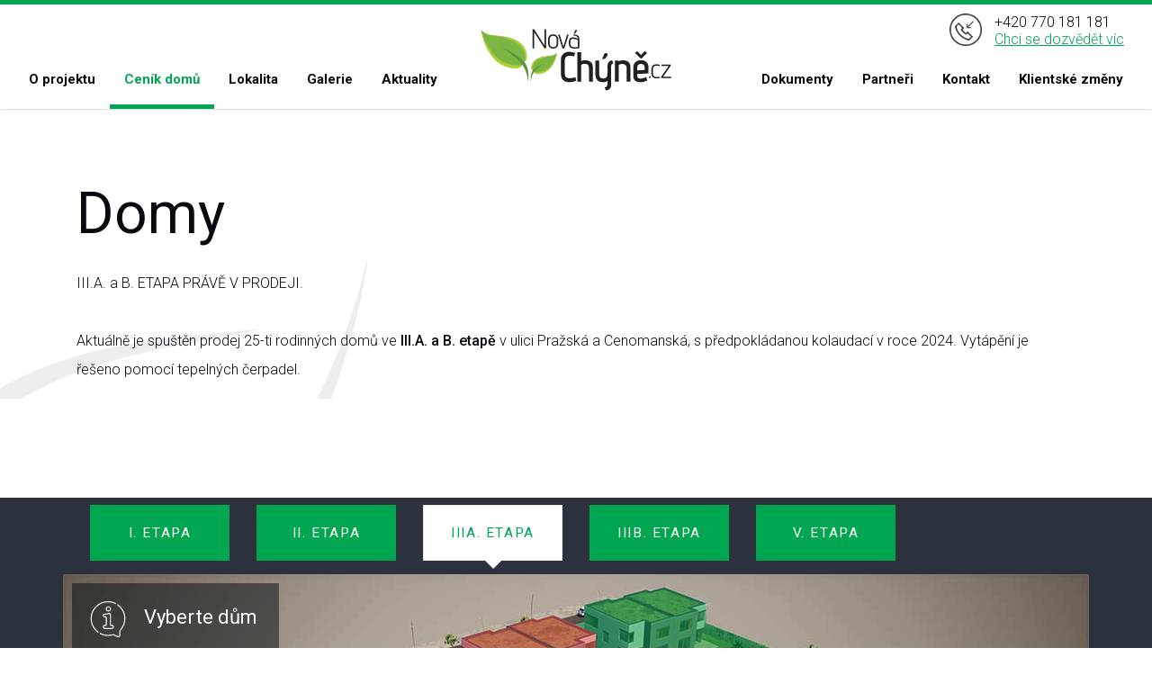

--- FILE ---
content_type: text/html; charset=UTF-8
request_url: https://www.novachyne.cz/cenik-domu?fav=16
body_size: 12279
content:
<!DOCTYPE html>
<html lang="cs">
  <head>
    <meta charset="utf-8">
    <meta name="viewport" content="width=device-width, initial-scale=1">
    <meta http-equiv="x-ua-compatible" content="ie=edge">
    <title>Ceník domů | NOVÁ CHÝNĚ</title>
    <meta name="description" content="Stavební pozemky a domy v projektu Nová Chýně, na západním okraji Prahy." />
    <meta name="keywords" content="pozemky Chýně, stavební pozemky, Chýně, pozemky Praha-západ, rodinné domy, domky, řadové rodinné domy, RD Chýně, dům Praha-Západ" />
    <meta name="author" content="Sight.Digital" />
    <link rel="shortcut icon" href="img/favicon/favicon.ico">
    <meta name="msapplication-TileColor" content="#663fb5">
    <meta name="msapplication-TileImage" content="img/favicon/mstile-144x144.png">
    <link rel='apple-touch-icon' href='img/favicon/apple-touch-icon.png' />
    <link rel="stylesheet" href="css/main.css?t=1768614231">
    <link rel="stylesheet" href="css/responsive.css?t=1768614231">
    <script type="text/javascript" src="/admin/scripts/frontend.js"></script>

	<link href="js/imageViewer/imageviewer.css"  rel="stylesheet" type="text/css" />
	<style>
	  .pannable-image {
        width: 100%;
      }
    </style>
		<!-- Google Tag Manager -->
<script>(function(w,d,s,l,i){w[l]=w[l]||[];w[l].push({'gtm.start':
new Date().getTime(),event:'gtm.js'});var f=d.getElementsByTagName(s)[0],
j=d.createElement(s),dl=l!='dataLayer'?'&l='+l:'';j.async=true;j.src=
'https://www.googletagmanager.com/gtm.js?id='+i+dl;f.parentNode.insertBefore(j,f);
})(window,document,'script','dataLayer','GTM-MWDXCJD');</script>
<!-- End Google Tag Manager -->
  </head>


  <body>
    <!-- Navigation
    ================================================== -->

    <nav class="navbar navbar-expand-md navbar-light fixed-top bg-white">

        <a class="navbar-brand mr-auto" href="https://www.novachyne.cz/">
          <img class="main_maphilight" src="img/logo.svg" alt="NOVÁ CHÝNĚ">
          <span class="sr-only">NOVÁ CHÝNĚ</span>
        </a>

        <div class="hidden-md-up">
          <a class="navbar-toggler collapsed" data-toggle="collapse" href="#collapsingNavbar" aria-expanded="false" aria-controls="collapsingNavbar">
            <div class="sr-only">Toggle mobile navigation</div>
          </a>
        </div>

        <div id="collapsingNavbar" class="collapse navbar-toggleable-custom">

          <ul class="nav navbar-nav navbar-nav-transparent float-left">
            <li class="nav-item nav-item-toggable">
              <a class="nav-link" href="https://www.novachyne.cz/o-projektu">O projektu</a>
            </li>

            <!--<li class="nav-item nav-item-toggable">
              <a class="nav-link" href="https://www.novachyne.cz/cenik-pozemku-etapa2">Ceník pozemků</a>
            </li>-->

            <li class="nav-item nav-item-toggable">
              <a class="nav-link active" href="https://www.novachyne.cz/cenik-domu">Ceník domů</a>
            </li>

            <li class="nav-item nav-item-toggable">
              <a class="nav-link" href="https://www.novachyne.cz/lokalita">Lokalita</a>
            </li>

            <li class="nav-item nav-item-toggable">
              <a class="nav-link" href="https://www.novachyne.cz/galerie-domu">Galerie</a>
            </li>
            <li class="nav-item nav-item-toggable">
              <a class="nav-link" href="https://www.novachyne.cz/aktuality">Aktuality</a>
            </li>
          </ul>

          <ul class="nav navbar-nav navbar-nav-transparent float-right">

            <!--<li class="nav-item nav-item-toggable">
              <a class="nav-link" href="https://www.novachyne.cz/cenik-bytu">Byty</a>
            </li>-->
            <li class="nav-item nav-item-toggable">
              <a class="nav-link" href="https://www.novachyne.cz/dokumenty">Dokumenty</a>
            </li>

            <li class="nav-item nav-item-toggable">
              <a class="nav-link" href="https://www.novachyne.cz/partneri">Partneři</a>
            </li>

            <li class="nav-item nav-item-toggable">
              <a class="nav-link" href="https://www.novachyne.cz/kontakty">Kontakt</a>
            </li>

            <li class="nav-item nav-item-toggable">
              <a class="nav-link" href="https://www.novachyne.cz/klientske-zmeny">Klientské změny</a>
            </li>
          </ul>

        </div>

    </nav>

			<div class="intro-contact">+420 770 181 181<a href="#kontakt">Chci se dozvědět víc</a></div>

    <!-- House
    ================================================== -->

	<section class="section-content" style="padding-bottom: 0">
		<div class="container">
		  <div class="row">
			<div class="col-md-12">
			<h1>Domy</h1>
			<p><p>III.A. a B. ETAPA PRÁVĚ V PRODEJI.<br />
<br />
Aktuálně je spuštěn prodej 25-ti rodinných domů&nbsp;ve&nbsp;<strong>III.A. a B. etapě</strong>&nbsp;v ulici Pražská a Cenomanská, s předpokládanou kolaudací v roce 2024. Vytápění je řešeno pomocí tepelných čerpadel.</p>
 </p>
			<div style="clear: both;"></div>
	</section>

    <section class="section-house bg-dark">
      <div class="container">
      <div class="row">
		  <div style="width: 100%; display: flex; flex-wrap: wrap; padding-right: 30px;">
			<div class="col-lg-2 col-md-2 col-sm-2"><a href="cenik-domu-etapa1" class="btn btn-bookmark  btn-xs btn-block">I. ETAPA</a></div>
			<div class="col-lg-2 col-md-2 col-sm-2"><a href="cenik-domu-etapa2" class="btn btn-bookmark  btn-xs btn-block">II. ETAPA</a></div>
			<div class="col-lg-2 col-md-2 col-sm-2"><a href="cenik-domu-etapa3a" class="btn btn-bookmark active btn-xs btn-block">IIIa. ETAPA</a></div>
			<div class="col-lg-2 col-md-2 col-sm-2"><a href="cenik-domu-etapa3b" class="btn btn-bookmark  btn-xs btn-block">IIIb. ETAPA</a></div>
			 <div class="col-lg-2 col-md-2 col-sm-2"><a href="cenik-domu-etapa5" class="btn btn-bookmark  btn-xs btn-block">V. ETAPA</a></div>
		  </div>
      </div>
      </div>
    </section>


		<section class="apparment  top floor flex section-house-plan">
      <div class="container">
        <div class="detail left floor">
          <div class="rel">
            <img src="img/plan/domy-6.webp">
            <div class="apparment-detail-over" data-house="">
              <svg version="1.1" id="map" preserveAspectRatio="xMinYMin meet" inkscape:version="0.91 r13725" x="0px" y="0px" width="1140px" height="590px" viewBox="0 0 1140 590" enable-background="0 0 1140 680" xml:space="">
                <sodipodi:namedview objecttolerance="10" borderopacity="1" gridtolerance="10" guidetolerance="10" inkscape:cx="509.19152" inkscape:cy="282.2353" inkscape:zoom="1.2137643" showgrid="false" id="namedview71" inkscape:current-layer=""
                  inkscape:window-maximized="1" inkscape:window-y="-8" inkscape:window-x="-8" inkscape:pageopacity="0" inkscape:window-height="590" inkscape:window-width="1920" inkscape:pageshadow="2">
                </sodipodi:namedview>

								                <g id="">
                  <a href="dum-detail-106">
                    <path id="g106" data-info="<div class='tooltip-title left-sold'>Č: 301</div>
                    <div class='tooltip-title right'>Dům Z2</div>
                    <div class='tooltip-content'>Dispozice: <strong>4+kk+S</strong><br>
                    Plocha pozemku: <strong>408 m<sup>2</sup></strong><br>
                    Podlahová plocha domu: <strong>114.03 m<sup>2</sup></strong><br>
                    Cena: -<div class='tooltip-status-sold'>Prodáno</div></div>"
                       d="M9081.642,234.93l78.752-40.25,2.31-15.209-124.24-41.348,6.631-16.951-58.585-25.343-42.515,16.136,32.584,14.307-16.068,48.557,121.132,51.937Z"
                      fill="rgba(236,77,77,0.5)" transform="translate(-8040)"  /> </a>

										</path>
										 

										 

											 </g>
											                <g id="">
                  <a href="dum-detail-107">
                    <path id="g107" data-info="<div class='tooltip-title left-sold'>Č: 302</div>
                    <div class='tooltip-title right'>Dům Z6</div>
                    <div class='tooltip-content'>Dispozice: <strong>4+kk+S</strong><br>
                    Plocha pozemku: <strong>238 m<sup>2</sup></strong><br>
                    Podlahová plocha domu: <strong>112.99 m<sup>2</sup></strong><br>
                    Cena: -<div class='tooltip-status-sold'>Prodáno</div></div>"
                       d="M8843.083,134.879l29.561-10.573,3.16-6.465,43.766-15.354,57.546,24.172-15.692,48.953,120.219,51.109v8.164L9045.2,254.653V239.94l-103.8-48.382,9.121-41.059-62.8-26.192-41.354,14.3Z"
                      fill="rgba(236,77,77,0.5)" transform="translate(-8040)"  /> </a>

										</path>
										 

										 

											 </g>
											                <g id="">
                  <a href="dum-detail-108">
                    <path id="g108" data-info="<div class='tooltip-title left-sold'>Č: 303</div>
                    <div class='tooltip-title right'>Dům Z1</div>
                    <div class='tooltip-content'>Dispozice: <strong>4+kk+S</strong><br>
                    Plocha pozemku: <strong>349 m<sup>2</sup></strong><br>
                    Podlahová plocha domu: <strong>113.15 m<sup>2</sup></strong><br>
                    Cena: -<div class='tooltip-status-sold'>Prodáno</div></div>"
                       d="M8977.738,293.32l68.149-39.394V240.052l-104.757-48.317,9.446-41.846-62.893-26.059-40.306,13.7-5-2.805-75.817,27.453,11.348,8.776,31.17-8.776,56.879,31.424-5.024,21.852,116.8,65.935Z"
                      fill="rgba(236,77,77,0.5)" transform="translate(-8040)"  /> </a>

										</path>
										 

										 

											 </g>
											                <g id="">
                  <a href="dum-detail-109">
                    <path id="g109" data-info="<div class='tooltip-title left-sold'>Č: 304</div>
                    <div class='tooltip-title right'>Dům Z2</div>
                    <div class='tooltip-content'>Dispozice: <strong>4+kk+S</strong><br>
                    Plocha pozemku: <strong>349 m<sup>2</sup></strong><br>
                    Podlahová plocha domu: <strong>114.03 m<sup>2</sup></strong><br>
                    Cena: -<div class='tooltip-status-sold'>Prodáno</div></div>"
                       d="M8886.979,340.84l90.76-47.567V282.348l-117.2-67.538,4.678-21.077-58.6-31.8-28.692,9.585-12.02-9.585-31.424,9.585,47.955,30.526-8.553,53.2,113.094,73.137Z"
                      fill="rgba(236,77,77,0.5)" transform="translate(-8040)"  /> </a>

										</path>
										 

										 

											 </g>
											                <g id="">
                  <a href="dum-detail-110">
                    <path id="g110" data-info="<div class='tooltip-title left-sold'>Č: 305</div>
                    <div class='tooltip-title right'>Dům Z5</div>
                    <div class='tooltip-content'>Dispozice: <strong>4+kk+S</strong><br>
                    Plocha pozemku: <strong>237 m<sup>2</sup></strong><br>
                    Podlahová plocha domu: <strong>112.99 m<sup>2</sup></strong><br>
                    Cena: -<div class='tooltip-status-sold'>Prodáno</div></div>"
                       d="M8830.968,369.666l56.011-28.929V329.579l-113.7-74.541,8.357-53.84-51.749-32.412-61.905,21.966V201.2l8.259-2.863L8733.317,233l-3.431,44.191,101.081,79.691Z"
                      fill="rgba(236,77,77,0.5)" transform="translate(-8040)"  /> </a>

										</path>
										 

										 												<text>
													 <textPath xlink:href="#g110">
														 													 </textPath>
												 </text>
												

											 </g>
											                <g id="">
                  <a href="dum-detail-111">
                    <path id="g111" data-info="<div class='tooltip-title left-sold'>Č: 306</div>
                    <div class='tooltip-title right'>Dům Z6</div>
                    <div class='tooltip-content'>Dispozice: <strong>4+kk+S</strong><br>
                    Plocha pozemku: <strong>237 m<sup>2</sup></strong><br>
                    Podlahová plocha domu: <strong>112.99 m<sup>2</sup></strong><br>
                    Cena: -<div class='tooltip-status-sold'>Prodáno</div></div>"
                       d="M8765.046,406.278l65.922-36.952V355.539l-101.38-79.395,4.065-41.629-57.715-36.676-8.486,2.285-90.038,30.749,14.987,11.962,33.631-11.962L8681.8,273.5l-3.058,49.116,86.3,67.109Z"
                      fill="rgba(236,77,77,0.5)" transform="translate(-8040)"  /> </a>

										</path>
										 

										 												<text>
													 <textPath xlink:href="#g111">
														 													 </textPath>
												 </text>
												

											 </g>
											                <g id="">
                  <a href="dum-detail-112">
                    <path id="g112" data-info="<div class='tooltip-title left-sold'>Č: 307</div>
                    <div class='tooltip-title right'>Dům Z1</div>
                    <div class='tooltip-content'>Dispozice: <strong>4+kk+S</strong><br>
                    Plocha pozemku: <strong>364 m<sup>2</sup></strong><br>
                    Podlahová plocha domu: <strong>113.15 m<sup>2</sup></strong><br>
                    Cena: -<div class='tooltip-status-sold'>Prodáno</div></div>"
                       d="M8474.8,269.364l102.317-38.325,14.928,11.706,33.923-11.706,55.271,41.147-2.655,50.384,86.46,67.84v15.515l-118.964,60.888v-9.75L8496.369,294.269v-2.041Z"
                      fill="rgba(236,77,77,0.5)" transform="translate(-8040)"  /> </a>

										</path>
										 

										 

											 </g>
											                <g id="">
                  <a href="dum-detail-113">
                    <path id="g113" data-info="<div class='tooltip-title left-sold'>Č: 308</div>
                    <div class='tooltip-title right'>Dům Z2</div>
                    <div class='tooltip-content'>Dispozice: <strong>4+kk+S</strong><br>
                    Plocha pozemku: <strong>326 m<sup>2</sup></strong><br>
                    Podlahová plocha domu: <strong>114.03 m<sup>2</sup></strong><br>
                    Cena: -<div class='tooltip-status-sold'>Prodáno</div></div>"
                       d="M8388.076,330.52c.165-2.166-4.214-26.386-4.214-26.386l91.3-32.571,20.948,19.8v3.055l150.021,163.455v8.855l-132.854,74.266L8510.611,531l-4.814-1.912-51.685-80.181-11.619-62.615-43.586-58.543Z"
                      fill="rgba(236,77,77,0.5)" transform="translate(-8040)"  /> </a>

										</path>
										 

										 

											 </g>
											                <g id="">
                  <a href="dum-detail-114">
                    <path id="g114" data-info="<div class='tooltip-title left-sold'>Č: 309</div>
                    <div class='tooltip-title right'>Dům Y1</div>
                    <div class='tooltip-content'>Dispozice: <strong>4+kk+G</strong><br>
                    Plocha pozemku: <strong>434 m<sup>2</sup></strong><br>
                    Podlahová plocha domu: <strong>157.76 m<sup>2</sup></strong><br>
                    Cena: -<div class='tooltip-status-sold'>Prodáno</div></div>"
                       d="M8169.7,428.686l94.223-47.068V377.7l23.374-9.744v-7.71l46.934-17.48,3.709,7.236,60.809-21.875,43.931,58.6,11.413,61.885,53.792,80.928,4.2,1.74,1.967,9.489s-191.1,99.836-192.477,99.964-46.625,0-46.625,0l-11.024-8.219-10.7-21.14Z"
                      fill="rgba(236,77,77,0.5)" transform="translate(-8040)"  /> </a>

										</path>
										 

										 

											 </g>
											                <g id="">
                  <a href="dum-detail-98">
                    <path id="g98" data-info="<div class='tooltip-title left-free'>Č: 310</div>
                    <div class='tooltip-title right'>Dům X3</div>
                    <div class='tooltip-content'>Dispozice: <strong>4+kk</strong><br>
                    Plocha pozemku: <strong>540 m<sup>2</sup></strong><br>
                    Podlahová plocha domu: <strong>173.34 m<sup>2</sup></strong><br>
                    Cena: 18 900 000 Kč s DPH<div class='tooltip-status-free'>Volný</div></div>"
                       d="M8663.035,24.686l24.46-6.993,4.083,2.126,17.118-4.63,45.915,17.191V54.161l76.6,30.054,80.813,20.247L8876,117.962l-3.344,6.824-36.41,11.974-117.6-52.545V46.093Z"
                      fill="rgba(0,166,80,0.5)" transform="translate(-8040)"  /> </a>

										</path>
										 

										 

											 </g>
											                <g id="">
                  <a href="dum-detail-99">
                    <path id="g99" data-info="<div class='tooltip-title left-free'>Č: 311</div>
                    <div class='tooltip-title right'>Dům X2</div>
                    <div class='tooltip-content'>Dispozice: <strong>4+kk+G</strong><br>
                    Plocha pozemku: <strong>492 m<sup>2</sup></strong><br>
                    Podlahová plocha domu: <strong>173.78 m<sup>2</sup></strong><br>
                    Cena: 18 900 000 Kč s DPH<div class='tooltip-status-free'>Volný</div></div>"
                       d="M8765.046,161.933l71.766-25.389L8719.334,82.463V47.313l-54.92-22.627-14.824,4.735-3.083-2.319-27.323,6.932V53.216l-10.814,2.134,24.342,10.782V92.578Z"
                      fill="rgba(0,166,80,0.5)" transform="translate(-8040)"  /> </a>

										</path>
										 

										 

											 </g>
											                <g id="">
                  <a href="dum-detail-100">
                    <path id="g100" data-info="<div class='tooltip-title left-sold'>Č: 312</div>
                    <div class='tooltip-title right'>Dům X3</div>
                    <div class='tooltip-content'>Dispozice: <strong>4+kk+G</strong><br>
                    Plocha pozemku: <strong>444 m<sup>2</sup></strong><br>
                    Podlahová plocha domu: <strong>173.34 m<sup>2</sup></strong><br>
                    Cena: -<div class='tooltip-status-sold'>Prodáno</div></div>"
                       d="M8695.685,180.239l32.589-10.955,7.043,2.27,30.213-8.935L8632.066,92.154V65.944L8584.9,45.278l-18.909,5.714-3.3-2.2-28.383,8.815,56.432,26.409v40.051Z"
                      fill="rgba(236,77,77,0.5)" transform="translate(-8040)"  /> </a>

										</path>
										 

										 												<text>
													 <textPath xlink:href="#g100">
														 													 </textPath>
												 </text>
												

											 </g>
											                <g id="">
                  <a href="dum-detail-101">
                    <path id="g101" data-info="<div class='tooltip-title left-sold'>Č: 313</div>
                    <div class='tooltip-title right'>Dům X2</div>
                    <div class='tooltip-content'>Dispozice: <strong>4+kk+G</strong><br>
                    Plocha pozemku: <strong>455 m<sup>2</sup></strong><br>
                    Podlahová plocha domu: <strong>173.78 m<sup>2</sup></strong><br>
                    Cena: -<div class='tooltip-status-sold'>Prodáno</div></div>"
                       d="M8637.225,208.575l28.985-9.3v-8.058l29.475-10.164-104.44-56.228V85.554L8535.726,59.22l-18.431,5.3-2.96-2.947-30.76,9.661V87.423l-29.866,7.937,27.279,11.032,2.587,20Z"
                      fill="rgba(236,77,77,0.5)" transform="translate(-8040)"  /> </a>

										</path>
										 

										 												<text>
													 <textPath xlink:href="#g101">
														 													 </textPath>
												 </text>
												

											 </g>
											                <g id="">
                  <a href="dum-detail-102">
                    <path id="g102" data-info="<div class='tooltip-title left-sold'>Č: 314</div>
                    <div class='tooltip-title right'>Dům X3</div>
                    <div class='tooltip-content'>Dispozice: <strong>4+kk+G</strong><br>
                    Plocha pozemku: <strong>459 m<sup>2</sup></strong><br>
                    Podlahová plocha domu: <strong>173.34 m<sup>2</sup></strong><br>
                    Cena: -<div class='tooltip-status-sold'>Prodáno</div></div>"
                       d="M8374.445,102.487l58.489,28.87,7.692,42.361,118.688,62.694,77.91-26.635-153.641-82.642-1.748-20.388-52.8-22.874-21.17,8.546-3.354-3.02Z"
                      fill="rgba(236,77,77,0.5)" transform="translate(-8040)"  /> </a>

										</path>
										 

										 

											 </g>
											                <g id="">
                  <a href="dum-detail-103">
                    <path id="g103" data-info="<div class='tooltip-title left-reservation'>Č: 315</div>
                    <div class='tooltip-title right'>Dům X2</div>
                    <div class='tooltip-content'>Dispozice: <strong>4+kk+G</strong><br>
                    Plocha pozemku: <strong>442 m<sup>2</sup></strong><br>
                    Podlahová plocha domu: <strong>173.78 m<sup>2</sup></strong><br>
                    Cena: 0 Kč s DPH<div class='tooltip-status-reservation'>Rezervace</div></div>"
                       d="M8559.1,236.655l-118.931-62.531-7.1-42.1s-58.6-29.546-59.812-29.454-23.1,8.982-23.1,8.982l-3.75-2.585-36.812,12.982,3.948,18.569-40.164,16.944,51.508,22.835,3.8,14.794,146.414,75.881Z"
                      fill="rgba(255,165,0,0.5)" transform="translate(-8040)"  /> </a>

										</path>
										 

										 

											 </g>
											                <g id="">
                  <a href="dum-detail-104">
                    <path id="g104" data-info="<div class='tooltip-title left-sold'>Č: 316</div>
                    <div class='tooltip-title right'>Dům X5</div>
                    <div class='tooltip-content'>Dispozice: <strong>4+kk+G</strong><br>
                    Plocha pozemku: <strong>428 m<sup>2</sup></strong><br>
                    Podlahová plocha domu: <strong>173.79 m<sup>2</sup></strong><br>
                    Cena: -<div class='tooltip-status-sold'>Prodáno</div></div>"
                       d="M8194.252,184.162l24.568-10.224-3.332-5.264,44.976-17.89,65.229,31.01,2.486,11.509L8474.7,271.554,8384.8,303.96l3.075,26.585-9.709,4.5-9.162-8.49-86.859-55L8266.526,225.5Z"
                      fill="rgba(236,77,77,0.5)" transform="translate(-8040)"  /> </a>

										</path>
										 

										 

											 </g>
											                <g id="">
                  <a href="dum-detail-105">
                    <path id="g105" data-info="<div class='tooltip-title left-reservation'>Č: 317</div>
                    <div class='tooltip-title right'>Dům X4</div>
                    <div class='tooltip-content'>Dispozice: <strong>4+kk+G</strong><br>
                    Plocha pozemku: <strong>422 m<sup>2</sup></strong><br>
                    Podlahová plocha domu: <strong>173.33 m<sup>2</sup></strong><br>
                    Cena: 0 Kč s DPH<div class='tooltip-status-reservation'>Rezervace</div></div>"
                       d="M8128.732,253.21l-15.2,18.814-3.927,20.209,8.686,25.182,50.4,111.088,94.66-47.876v-2.749l24.3-9.776v-9.01l47.693-16.763,35.375-15.508-89.041-54.8-14.72-46.6-73.382-39.563-46.828,18.915,4.242,3.845-34.8,16.8Z"
                      fill="rgba(255,165,0,0.5)" transform="translate(-8040)"  /> </a>

										</path>
										 

										 

											 </g>
											




              </svg>
							<div class="tooltip-mobile j-301"><a href="dum-detail-106">Dům 301</a></div><div class="tooltip-mobile j-302"><a href="dum-detail-107">Dům 302</a></div><div class="tooltip-mobile j-303"><a href="dum-detail-108">Dům 303</a></div><div class="tooltip-mobile j-304"><a href="dum-detail-109">Dům 304</a></div><div class="tooltip-mobile j-305"><a href="dum-detail-110">Dům 305</a></div><div class="tooltip-mobile j-306"><a href="dum-detail-111">Dům 306</a></div><div class="tooltip-mobile j-307"><a href="dum-detail-112">Dům 307</a></div><div class="tooltip-mobile j-308"><a href="dum-detail-113">Dům 308</a></div><div class="tooltip-mobile j-309"><a href="dum-detail-114">Dům 309</a></div><div class="tooltip-mobile j-310"><a href="dum-detail-98">Dům 310</a></div><div class="tooltip-mobile j-311"><a href="dum-detail-99">Dům 311</a></div><div class="tooltip-mobile j-312"><a href="dum-detail-100">Dům 312</a></div><div class="tooltip-mobile j-313"><a href="dum-detail-101">Dům 313</a></div><div class="tooltip-mobile j-314"><a href="dum-detail-102">Dům 314</a></div><div class="tooltip-mobile j-315"><a href="dum-detail-103">Dům 315</a></div><div class="tooltip-mobile j-316"><a href="dum-detail-104">Dům 316</a></div><div class="tooltip-mobile j-317"><a href="dum-detail-105">Dům 317</a></div>

            </div>
          </div>

        </div>
        <div class="flats-info">Vyberte dům</div>
				

      </div>
	  <div class="table-summary-box border-0"><span class="circle circle-sale"> RD ve slevě</span> <span class="circle circle-free"> volný dům</span> <span class="circle circle-reserve"> RD v rezervaci</span> <span class="circle circle-sold"> prodaný dům</span>  </div>
    </section>
    <div id="info-box"></div>



    <!-- Price filter
    ================================================== -->

    <section class="section-head-price-list">
	<div class="container">
      <div class="row">
      	<div class="col-md-12">

      	<h1 id="cenik">Ceník domů</h1>
      	<div class="price-list-btn">
      		<!--<a href="#standardy" class="btn btn-primary btn-lg btn-standardy anchorLink">Standardy</a>-->
      		<a href="#financovani" class="btn btn-primary btn-lg btn-financovani anchorLink">Financování</a>
        </div>
      	<div style="clear: both;"></div>
     <form id="formie2">
     	<input type="hidden" name="filter" value="1">
		<div class="favorite-price-list"><span>Aktuálně<br>volných<br>domů:</span><span class="head-price-list-num">  2</span></div>
		<div class="favorite-price-list"><span>Vaše<br>oblíbené<br>domy:</span> <span class="head-price-list-num"> <a href="cenik-domu?f=1"> 1</a></span></div>
        <div class="select-price-list">
        	<div class="SlectBoxPrice">
            <select  placeholder="Střecha" name="roof" class="" required onchange="El('formie2').submit()">
       				<option value="0">Střecha</option>
       				<option value="1" >Plochá</option>
       				<option value="2" >Šikmá</option>
       				<option value="3" >3.NP</option>
			</select>
            <select name="disp"  placeholder="Dispozice" class="" required onchange="El('formie2').submit()">
       				<option value="0">Dispozice</option>
       				       				<option value="6+kk+2G" >6+kk+2G</option>
       					       				<option value="4+kk" >4+kk</option>
       					       				<option value="4+kk+G" >4+kk+G</option>
       					       				<option value="4+kk+S" >4+kk+S</option>
       					
			</select>
            <select  placeholder="Cena" name="cena" class="" required onchange="El('formie2').submit()">
       				<option value="0">Cena</option>
       				<option value="1" >do 2 mil.</option>
       				<option value="2" >2 - 3 mil.</option>
       				<option value="3" >3 - 4 mil.</option>
       				<option value="4" >4 - 10 mil.</option>
			</select>
            <select  placeholder="Stav" class="" name="status" required onchange="El('formie2').submit()">
       				<option value="-1">Stav</option>
       				<option value="0" >Volný</option>
       				<option value="1" >Rezervace</option>
       				<option value="3" >Prodáno</option>
			</select>
            </div>
        </div>
        <div style="clear: both;"></div>
        </form>
                <div class="table-summary-box">Vašemu výběru odpovídá 17 domů.</div>



        </div>
    	</div>
      </div>
</section>


    <!-- Price table
    ================================================== -->

    <section class="section-price-table" id="">
      <div class="container">
      <div class="row">


		<div class="col-md-12">

       	<table class="table table-hover">
      <thead>
        <tr class="thead">
          <th>Číslo<br>domu</th>
          <th>Typ RD</th>
          <th>Střecha</th>
          <th>Dispozice</th>
          <th class="responsive-table-last">Podlahová<br>plocha m<sup>2</sup></th>
          <th>Parcelní<br>číslo</th>

          <th class="responsive-table">Výměra<br>pozemku m<sup>2</sup></th>
          <th></th>
          <th class="responsive-table">Prodejní cena domu<br>včetně pozemku s DPH</th>
          <th>Kolaudace</th>
          <th>Stav</th>
          <th class="responsive-table-last">Detail</th>
          <th class="responsive-table-last">Oblíbené</th>
        </tr>
      </thead>
      <tbody>
        
        <tr class="sold">
          <td onclick="window.location.href='dum-detail-106'">301</td>
          <td onclick="window.location.href='dum-detail-106'">Z2</td>
          <td onclick="window.location.href='dum-detail-106'">Plochá</td>
          <td onclick="window.location.href='dum-detail-106'">4+kk+S</td>
          <td onclick="window.location.href='dum-detail-106'" class="responsive-table">114.03</td>
          <td onclick="window.location.href='dum-detail-106'">816/295</td>

          <td onclick="window.location.href='dum-detail-106'" class="responsive-table">408</td>
          			<td onclick="window.location.href='dum-detail-106'">

											</td>
          <td onclick="window.location.href='dum-detail-106'" class="responsive-table">-</td>
          <td onclick="window.location.href='dum-detail-106'">zkolaudováno</td>
          <td onclick="window.location.href='dum-detail-106'">Prodáno</td>
          <td class="responsive-table-last"><a href="upload/houses/106_3.01_Z2.pdf" target="_blank"><img src="img/ico-pdf.png"></a></td>
          <td onclick="window.location.href='dum-detail-106'" class="responsive-table-last"><a href="https://www.novachyne.cz/cenik-domu?fav=106"><img src="https://www.novachyne.cz/img/ico-star.png"></a></td>
        </tr>

        	
        <tr class="sold">
          <td onclick="window.location.href='dum-detail-107'">302</td>
          <td onclick="window.location.href='dum-detail-107'">Z6</td>
          <td onclick="window.location.href='dum-detail-107'">Plochá</td>
          <td onclick="window.location.href='dum-detail-107'">4+kk+S</td>
          <td onclick="window.location.href='dum-detail-107'" class="responsive-table">112.99</td>
          <td onclick="window.location.href='dum-detail-107'">816/296</td>

          <td onclick="window.location.href='dum-detail-107'" class="responsive-table">238</td>
          			<td onclick="window.location.href='dum-detail-107'">

											</td>
          <td onclick="window.location.href='dum-detail-107'" class="responsive-table">-</td>
          <td onclick="window.location.href='dum-detail-107'">zkolaudováno</td>
          <td onclick="window.location.href='dum-detail-107'">Prodáno</td>
          <td class="responsive-table-last"><a href="upload/houses/107_3.02_Z6.pdf" target="_blank"><img src="img/ico-pdf.png"></a></td>
          <td onclick="window.location.href='dum-detail-107'" class="responsive-table-last"><a href="https://www.novachyne.cz/cenik-domu?fav=107"><img src="https://www.novachyne.cz/img/ico-star.png"></a></td>
        </tr>

        	
        <tr class="sold">
          <td onclick="window.location.href='dum-detail-108'">303</td>
          <td onclick="window.location.href='dum-detail-108'">Z1</td>
          <td onclick="window.location.href='dum-detail-108'">Plochá</td>
          <td onclick="window.location.href='dum-detail-108'">4+kk+S</td>
          <td onclick="window.location.href='dum-detail-108'" class="responsive-table">113.15</td>
          <td onclick="window.location.href='dum-detail-108'">816/297</td>

          <td onclick="window.location.href='dum-detail-108'" class="responsive-table">349</td>
          			<td onclick="window.location.href='dum-detail-108'">

											</td>
          <td onclick="window.location.href='dum-detail-108'" class="responsive-table">-</td>
          <td onclick="window.location.href='dum-detail-108'">zkolaudováno</td>
          <td onclick="window.location.href='dum-detail-108'">Prodáno</td>
          <td class="responsive-table-last"><a href="upload/houses/108_3.03_Z1.pdf" target="_blank"><img src="img/ico-pdf.png"></a></td>
          <td onclick="window.location.href='dum-detail-108'" class="responsive-table-last"><a href="https://www.novachyne.cz/cenik-domu?fav=108"><img src="https://www.novachyne.cz/img/ico-star.png"></a></td>
        </tr>

        	
        <tr class="sold">
          <td onclick="window.location.href='dum-detail-109'">304</td>
          <td onclick="window.location.href='dum-detail-109'">Z2</td>
          <td onclick="window.location.href='dum-detail-109'">Plochá</td>
          <td onclick="window.location.href='dum-detail-109'">4+kk+S</td>
          <td onclick="window.location.href='dum-detail-109'" class="responsive-table">114.03</td>
          <td onclick="window.location.href='dum-detail-109'">816/298</td>

          <td onclick="window.location.href='dum-detail-109'" class="responsive-table">349</td>
          			<td onclick="window.location.href='dum-detail-109'">

											</td>
          <td onclick="window.location.href='dum-detail-109'" class="responsive-table">-</td>
          <td onclick="window.location.href='dum-detail-109'">zkolaudováno</td>
          <td onclick="window.location.href='dum-detail-109'">Prodáno</td>
          <td class="responsive-table-last"><a href="upload/houses/109_3.04_Z2.pdf" target="_blank"><img src="img/ico-pdf.png"></a></td>
          <td onclick="window.location.href='dum-detail-109'" class="responsive-table-last"><a href="https://www.novachyne.cz/cenik-domu?fav=109"><img src="https://www.novachyne.cz/img/ico-star.png"></a></td>
        </tr>

        	
        <tr class="sold">
          <td onclick="window.location.href='dum-detail-110'">305</td>
          <td onclick="window.location.href='dum-detail-110'">Z5</td>
          <td onclick="window.location.href='dum-detail-110'">Plochá</td>
          <td onclick="window.location.href='dum-detail-110'">4+kk+S</td>
          <td onclick="window.location.href='dum-detail-110'" class="responsive-table">112.99</td>
          <td onclick="window.location.href='dum-detail-110'">816/299</td>

          <td onclick="window.location.href='dum-detail-110'" class="responsive-table">237</td>
          			<td onclick="window.location.href='dum-detail-110'">

												<span class="badge badge-table"></span>
												</td>
          <td onclick="window.location.href='dum-detail-110'" class="responsive-table">-</td>
          <td onclick="window.location.href='dum-detail-110'">zkolaudováno</td>
          <td onclick="window.location.href='dum-detail-110'">Prodáno</td>
          <td class="responsive-table-last"><a href="upload/houses/110_3.05_Z5.pdf" target="_blank"><img src="img/ico-pdf.png"></a></td>
          <td onclick="window.location.href='dum-detail-110'" class="responsive-table-last"><a href="https://www.novachyne.cz/cenik-domu?fav=110"><img src="https://www.novachyne.cz/img/ico-star.png"></a></td>
        </tr>

        	
        <tr class="sold">
          <td onclick="window.location.href='dum-detail-111'">306</td>
          <td onclick="window.location.href='dum-detail-111'">Z6</td>
          <td onclick="window.location.href='dum-detail-111'">Plochá</td>
          <td onclick="window.location.href='dum-detail-111'">4+kk+S</td>
          <td onclick="window.location.href='dum-detail-111'" class="responsive-table">112.99</td>
          <td onclick="window.location.href='dum-detail-111'">816/300</td>

          <td onclick="window.location.href='dum-detail-111'" class="responsive-table">237</td>
          			<td onclick="window.location.href='dum-detail-111'">

												<span class="badge badge-table"></span>
												</td>
          <td onclick="window.location.href='dum-detail-111'" class="responsive-table">-</td>
          <td onclick="window.location.href='dum-detail-111'">zkolaudováno</td>
          <td onclick="window.location.href='dum-detail-111'">Prodáno</td>
          <td class="responsive-table-last"><a href="upload/houses/111_3.06_Z6.pdf" target="_blank"><img src="img/ico-pdf.png"></a></td>
          <td onclick="window.location.href='dum-detail-111'" class="responsive-table-last"><a href="https://www.novachyne.cz/cenik-domu?fav=111"><img src="https://www.novachyne.cz/img/ico-star.png"></a></td>
        </tr>

        	
        <tr class="sold">
          <td onclick="window.location.href='dum-detail-112'">307</td>
          <td onclick="window.location.href='dum-detail-112'">Z1</td>
          <td onclick="window.location.href='dum-detail-112'">Plochá</td>
          <td onclick="window.location.href='dum-detail-112'">4+kk+S</td>
          <td onclick="window.location.href='dum-detail-112'" class="responsive-table">113.15</td>
          <td onclick="window.location.href='dum-detail-112'">816/301</td>

          <td onclick="window.location.href='dum-detail-112'" class="responsive-table">364</td>
          			<td onclick="window.location.href='dum-detail-112'">

											</td>
          <td onclick="window.location.href='dum-detail-112'" class="responsive-table">-</td>
          <td onclick="window.location.href='dum-detail-112'">zkolaudováno</td>
          <td onclick="window.location.href='dum-detail-112'">Prodáno</td>
          <td class="responsive-table-last"><a href="upload/houses/112_307_Z1.pdf" target="_blank"><img src="img/ico-pdf.png"></a></td>
          <td onclick="window.location.href='dum-detail-112'" class="responsive-table-last"><a href="https://www.novachyne.cz/cenik-domu?fav=112"><img src="https://www.novachyne.cz/img/ico-star.png"></a></td>
        </tr>

        	
        <tr class="sold">
          <td onclick="window.location.href='dum-detail-113'">308</td>
          <td onclick="window.location.href='dum-detail-113'">Z2</td>
          <td onclick="window.location.href='dum-detail-113'">Plochá</td>
          <td onclick="window.location.href='dum-detail-113'">4+kk+S</td>
          <td onclick="window.location.href='dum-detail-113'" class="responsive-table">114.03</td>
          <td onclick="window.location.href='dum-detail-113'">816/302</td>

          <td onclick="window.location.href='dum-detail-113'" class="responsive-table">326</td>
          			<td onclick="window.location.href='dum-detail-113'">

											</td>
          <td onclick="window.location.href='dum-detail-113'" class="responsive-table">-</td>
          <td onclick="window.location.href='dum-detail-113'">zkolaudováno</td>
          <td onclick="window.location.href='dum-detail-113'">Prodáno</td>
          <td class="responsive-table-last"><a href="upload/houses/113_3.08_Z2.pdf" target="_blank"><img src="img/ico-pdf.png"></a></td>
          <td onclick="window.location.href='dum-detail-113'" class="responsive-table-last"><a href="https://www.novachyne.cz/cenik-domu?fav=113"><img src="https://www.novachyne.cz/img/ico-star.png"></a></td>
        </tr>

        	
        <tr class="sold">
          <td onclick="window.location.href='dum-detail-114'">309</td>
          <td onclick="window.location.href='dum-detail-114'">Y1</td>
          <td onclick="window.location.href='dum-detail-114'">Plochá</td>
          <td onclick="window.location.href='dum-detail-114'">4+kk+G</td>
          <td onclick="window.location.href='dum-detail-114'" class="responsive-table">157.76</td>
          <td onclick="window.location.href='dum-detail-114'">816/303+816/304</td>

          <td onclick="window.location.href='dum-detail-114'" class="responsive-table">434</td>
          			<td onclick="window.location.href='dum-detail-114'">

											</td>
          <td onclick="window.location.href='dum-detail-114'" class="responsive-table">-</td>
          <td onclick="window.location.href='dum-detail-114'">2025</td>
          <td onclick="window.location.href='dum-detail-114'">Prodáno</td>
          <td class="responsive-table-last"><a href="upload/houses/114_3.09_Y1.pdf" target="_blank"><img src="img/ico-pdf.png"></a></td>
          <td onclick="window.location.href='dum-detail-114'" class="responsive-table-last"><a href="https://www.novachyne.cz/cenik-domu?fav=114"><img src="https://www.novachyne.cz/img/ico-star.png"></a></td>
        </tr>

        	
        <tr class="active">
          <td onclick="window.location.href='dum-detail-98'">310</td>
          <td onclick="window.location.href='dum-detail-98'">X3</td>
          <td onclick="window.location.href='dum-detail-98'">Plochá</td>
          <td onclick="window.location.href='dum-detail-98'">4+kk</td>
          <td onclick="window.location.href='dum-detail-98'" class="responsive-table">173.34</td>
          <td onclick="window.location.href='dum-detail-98'">816/305</td>

          <td onclick="window.location.href='dum-detail-98'" class="responsive-table">540</td>
          			<td onclick="window.location.href='dum-detail-98'">

											</td>
          <td onclick="window.location.href='dum-detail-98'" class="responsive-table">18 900 000 Kč</td>
          <td onclick="window.location.href='dum-detail-98'">2025</td>
          <td onclick="window.location.href='dum-detail-98'">Volný</td>
          <td class="responsive-table-last"><a href="upload/houses/98_katalogovy-list-x310.pdf" target="_blank"><img src="img/ico-pdf.png"></a></td>
          <td onclick="window.location.href='dum-detail-98'" class="responsive-table-last"><a href="https://www.novachyne.cz/cenik-domu?fav=98"><img src="https://www.novachyne.cz/img/ico-star.png"></a></td>
        </tr>

        	
        <tr class="active">
          <td onclick="window.location.href='dum-detail-99'">311</td>
          <td onclick="window.location.href='dum-detail-99'">X2</td>
          <td onclick="window.location.href='dum-detail-99'">Plochá</td>
          <td onclick="window.location.href='dum-detail-99'">4+kk+G</td>
          <td onclick="window.location.href='dum-detail-99'" class="responsive-table">173.78</td>
          <td onclick="window.location.href='dum-detail-99'">816/306</td>

          <td onclick="window.location.href='dum-detail-99'" class="responsive-table">492</td>
          			<td onclick="window.location.href='dum-detail-99'">

											</td>
          <td onclick="window.location.href='dum-detail-99'" class="responsive-table">18 900 000 Kč</td>
          <td onclick="window.location.href='dum-detail-99'">2025</td>
          <td onclick="window.location.href='dum-detail-99'">Volný</td>
          <td class="responsive-table-last"><a href="upload/houses/99_3.11_X2.pdf" target="_blank"><img src="img/ico-pdf.png"></a></td>
          <td onclick="window.location.href='dum-detail-99'" class="responsive-table-last"><a href="https://www.novachyne.cz/cenik-domu?fav=99"><img src="https://www.novachyne.cz/img/ico-star.png"></a></td>
        </tr>

        	
        <tr class="sold">
          <td onclick="window.location.href='dum-detail-100'">312</td>
          <td onclick="window.location.href='dum-detail-100'">X3</td>
          <td onclick="window.location.href='dum-detail-100'">Plochá</td>
          <td onclick="window.location.href='dum-detail-100'">4+kk+G</td>
          <td onclick="window.location.href='dum-detail-100'" class="responsive-table">173.34</td>
          <td onclick="window.location.href='dum-detail-100'">816/307</td>

          <td onclick="window.location.href='dum-detail-100'" class="responsive-table">444</td>
          			<td onclick="window.location.href='dum-detail-100'">

												<span class="badge badge-table"></span>
												</td>
          <td onclick="window.location.href='dum-detail-100'" class="responsive-table">-</td>
          <td onclick="window.location.href='dum-detail-100'">2025</td>
          <td onclick="window.location.href='dum-detail-100'">Prodáno</td>
          <td class="responsive-table-last"><a href="upload/houses/100_3.12_X3.pdf" target="_blank"><img src="img/ico-pdf.png"></a></td>
          <td onclick="window.location.href='dum-detail-100'" class="responsive-table-last"><a href="https://www.novachyne.cz/cenik-domu?fav=100"><img src="https://www.novachyne.cz/img/ico-star.png"></a></td>
        </tr>

        	
        <tr class="sold">
          <td onclick="window.location.href='dum-detail-101'">313</td>
          <td onclick="window.location.href='dum-detail-101'">X2</td>
          <td onclick="window.location.href='dum-detail-101'">Plochá</td>
          <td onclick="window.location.href='dum-detail-101'">4+kk+G</td>
          <td onclick="window.location.href='dum-detail-101'" class="responsive-table">173.78</td>
          <td onclick="window.location.href='dum-detail-101'">816/308</td>

          <td onclick="window.location.href='dum-detail-101'" class="responsive-table">455</td>
          			<td onclick="window.location.href='dum-detail-101'">

												<span class="badge badge-table"></span>
												</td>
          <td onclick="window.location.href='dum-detail-101'" class="responsive-table">-</td>
          <td onclick="window.location.href='dum-detail-101'">2025</td>
          <td onclick="window.location.href='dum-detail-101'">Prodáno</td>
          <td class="responsive-table-last"><a href="upload/houses/101_3.13_X2.pdf" target="_blank"><img src="img/ico-pdf.png"></a></td>
          <td onclick="window.location.href='dum-detail-101'" class="responsive-table-last"><a href="https://www.novachyne.cz/cenik-domu?fav=101"><img src="https://www.novachyne.cz/img/ico-star.png"></a></td>
        </tr>

        	
        <tr class="sold">
          <td onclick="window.location.href='dum-detail-102'">314</td>
          <td onclick="window.location.href='dum-detail-102'">X3</td>
          <td onclick="window.location.href='dum-detail-102'">Plochá</td>
          <td onclick="window.location.href='dum-detail-102'">4+kk+G</td>
          <td onclick="window.location.href='dum-detail-102'" class="responsive-table">173.34</td>
          <td onclick="window.location.href='dum-detail-102'">816/309</td>

          <td onclick="window.location.href='dum-detail-102'" class="responsive-table">459</td>
          			<td onclick="window.location.href='dum-detail-102'">

											</td>
          <td onclick="window.location.href='dum-detail-102'" class="responsive-table">-</td>
          <td onclick="window.location.href='dum-detail-102'">2025</td>
          <td onclick="window.location.href='dum-detail-102'">Prodáno</td>
          <td class="responsive-table-last"><a href="upload/houses/102_3.14_X3.pdf" target="_blank"><img src="img/ico-pdf.png"></a></td>
          <td onclick="window.location.href='dum-detail-102'" class="responsive-table-last"><a href="https://www.novachyne.cz/cenik-domu?fav=102"><img src="https://www.novachyne.cz/img/ico-star.png"></a></td>
        </tr>

        	
        <tr class="reservation">
          <td onclick="window.location.href='dum-detail-103'">315</td>
          <td onclick="window.location.href='dum-detail-103'">X2</td>
          <td onclick="window.location.href='dum-detail-103'">Plochá</td>
          <td onclick="window.location.href='dum-detail-103'">4+kk+G</td>
          <td onclick="window.location.href='dum-detail-103'" class="responsive-table">173.78</td>
          <td onclick="window.location.href='dum-detail-103'">816/310</td>

          <td onclick="window.location.href='dum-detail-103'" class="responsive-table">442</td>
          			<td onclick="window.location.href='dum-detail-103'">

											</td>
          <td onclick="window.location.href='dum-detail-103'" class="responsive-table">0 Kč</td>
          <td onclick="window.location.href='dum-detail-103'">2025</td>
          <td onclick="window.location.href='dum-detail-103'">Rezervace</td>
          <td class="responsive-table-last"><a href="upload/houses/103_3.15_X2.pdf" target="_blank"><img src="img/ico-pdf.png"></a></td>
          <td onclick="window.location.href='dum-detail-103'" class="responsive-table-last"><a href="https://www.novachyne.cz/cenik-domu?fav=103"><img src="https://www.novachyne.cz/img/ico-star.png"></a></td>
        </tr>

        	
        <tr class="sold">
          <td onclick="window.location.href='dum-detail-104'">316</td>
          <td onclick="window.location.href='dum-detail-104'">X5</td>
          <td onclick="window.location.href='dum-detail-104'">Plochá</td>
          <td onclick="window.location.href='dum-detail-104'">4+kk+G</td>
          <td onclick="window.location.href='dum-detail-104'" class="responsive-table">173.79</td>
          <td onclick="window.location.href='dum-detail-104'">816/311</td>

          <td onclick="window.location.href='dum-detail-104'" class="responsive-table">428</td>
          			<td onclick="window.location.href='dum-detail-104'">

											</td>
          <td onclick="window.location.href='dum-detail-104'" class="responsive-table">-</td>
          <td onclick="window.location.href='dum-detail-104'">zkolaudováno</td>
          <td onclick="window.location.href='dum-detail-104'">Prodáno</td>
          <td class="responsive-table-last"><a href="upload/houses/104_3.16_X5.pdf" target="_blank"><img src="img/ico-pdf.png"></a></td>
          <td onclick="window.location.href='dum-detail-104'" class="responsive-table-last"><a href="https://www.novachyne.cz/cenik-domu?fav=104"><img src="https://www.novachyne.cz/img/ico-star.png"></a></td>
        </tr>

        	
        <tr class="reservation">
          <td onclick="window.location.href='dum-detail-105'">317</td>
          <td onclick="window.location.href='dum-detail-105'">X4</td>
          <td onclick="window.location.href='dum-detail-105'">Plochá</td>
          <td onclick="window.location.href='dum-detail-105'">4+kk+G</td>
          <td onclick="window.location.href='dum-detail-105'" class="responsive-table">173.33</td>
          <td onclick="window.location.href='dum-detail-105'">816/312</td>

          <td onclick="window.location.href='dum-detail-105'" class="responsive-table">422</td>
          			<td onclick="window.location.href='dum-detail-105'">

											</td>
          <td onclick="window.location.href='dum-detail-105'" class="responsive-table">0 Kč</td>
          <td onclick="window.location.href='dum-detail-105'">VZOROVÝ DŮM</td>
          <td onclick="window.location.href='dum-detail-105'">Rezervace</td>
          <td class="responsive-table-last"><a href="upload/houses/105_3.17_X4.pdf" target="_blank"><img src="img/ico-pdf.png"></a></td>
          <td onclick="window.location.href='dum-detail-105'" class="responsive-table-last"><a href="https://www.novachyne.cz/cenik-domu?fav=105"><img src="https://www.novachyne.cz/img/ico-star.png"></a></td>
        </tr>

        	

        </tbody>
    </table>

       <div class="moduletable detail"><br />
V ceníku jsou uvedeny ceny nízkoenergetických domů VČETNĚ POZEMKŮ. Všechny domy budou stát na vlastním pozemku s vlastním parcelním číslem a po kolaudaci budou mít vlastní číslo popisné.
<p><strong>NEJEDNÁ</strong> se tedy o prodej několika domů na jednom pozemku s dvěma a více bytovými jednotkami a <strong>NENÍ</strong> potřeba&nbsp;vytvářet&nbsp;SVJ !!!</p>
</p>
			</div>

        </div>





	  </div>
      </div>
    </section>



    <section class="section-financovani" id="financovani">
      <div class="container">
      <div class="row">

		<div class="col-md-8 offset-md-2">
			<h2 class="wp wp-3">Financování</h2>
			<div class="finbox"><div class="finbox-icon fin1"></div>Záloha 10 %<br>z kupní ceny</div>
			<div class="finbox"><div class="finbox-icon fin2"></div>Splátkový<br>kalendář</div>
			<div class="finbox"><div class="finbox-icon fin3"></div>ZDARMA zpracování<br>hypotečního úvěru</div>
			<div style="clear: both;"></div>

			<p class=""><strong>JAK PROBÍHÁ FINANCOVÁNÍ VÁMI VYBRANÉ NEMOVITOSTI?</strong><br>
   	    Po výběru nemovitosti klient podepisuje Rezervační smlouvu s platností maximálně 1 měsíc.
Poté Vám zašleme návrh Smlouvy o Smlouvě Budoucí Kupní (SoSBK), jejíž součástí je Kupní smlouva.
Po podpisu SoSBK uhradíte částku 10 % z celkové kupní ceny nemovitosti, která slouží jako Jistota na koupi nemovitosti.
V případě cizího financování se následně podepisuje Zástavní smlouva s bankou financující nákup nemovitosti. V případě vlastního financování tento krok odpadá.
Po podpisu Kupní smlouvy a zaslání doplatku kupní ceny na projektový účet, bude podán návrh na vklad Kupní smlouvy na katastr.
U domů je nastaven splátkový kalendář ve čtyřech pevných splátkách dle rozestavěnosti domu a poslední splátku uhradíte až po úspěšné kolaudaci domu a jeho převedení v katastru.</p>
   	    <span id="t1" style="display:none"><p><u><strong>Celkový splátkový kalendář je tedy následující:</strong></u><br />
a)&nbsp;&nbsp; &nbsp;část Kupní ceny odpovídající částce ve výši <strong>200.000,-- Kč</strong> kupující uhradí po podpisu Rezervační smlouvy;<br />
b)&nbsp;&nbsp; &nbsp;část Kupní ceny odpovídající částce ve výši <strong>10%</strong>&nbsp;(včetně těch 200 tis. Kč) uhradí kupující po podpisu Budoucí kupní smlouvy;<br />
c)&nbsp;&nbsp; &nbsp;poté co bude dokončena základová deska domu, kupující uhradí částku odpovídající <strong>30%</strong> Kupní ceny;<br />
d)&nbsp;&nbsp; &nbsp;poté co bude dokončena hrubá stavba domu, kupující uhradí částku odpovídající <strong>30%</strong> Kupní ceny;<br />
e)&nbsp;&nbsp; &nbsp;poté co bude vydán kolaudační souhlas s užíváním stavby Rodinného domu a bude uzavřena Kupní smlouva, kupující uhradí částku odpovídající <strong>20%</strong> Kupní ceny;<br />
f)&nbsp;&nbsp; &nbsp;po provedení vkladu vlastnického práva do katastru nemovitostí kupující uhradí částku odpovídající <strong>10%</strong> Kupní ceny;<br />
<br />
Bankou poskytující klientské financování nákupu nemovitostí v projektu Nová Chýně je&nbsp;<strong><a href="https://www.kb.cz/" target="_blank" title="Komerční banka a.s.">Komerční banka a.s.</a></strong></p>

<p><strong>Benefity</strong>&nbsp;schválené Komerční bankou a.s. pro financování nákupu rodinných domů v projektu Nová Chýně, zprostředkované společností <strong><a href="https://tilea.cz/" target="_blank" title="Tilea finance s.r.o.">Tilea finance s.r.o.</a></strong>:<br />
<strong>ZDARMA</strong>&nbsp;zpracování hypotečního úvěru v případě fixace úvěrové smlouvy na 3 a více let.<br />
<strong>ZDARMA</strong>&nbsp;zpracování ocenění v případě fixace úvěrové smlouvy na 3 a více let.<br />
<strong>ZDARMA</strong>&nbsp;čerpání finančních prostředků při návrhu na vklad zástavního práva v případě fixace úvěrové smlouvy na 3 a více let.<br />
<strong>BONUS</strong> developera ve výši <strong>30.000,-Kč</strong>!<br />
<br />
<strong>Zvýhodněná úroková sazba</strong>&nbsp;vyhlašovaná měsíčně a platná na dané období pro všechny schválené projekty:</p>

<ul>
	<li>pro&nbsp;<strong>LTV do 90%</strong><strong>*</strong><br />
	&nbsp;<br />
	- fix&nbsp;<strong>1 až 2 roky 7,84%</strong>&nbsp;p.a. bez vlivu sjednání ŽP, za podmínky domicilace, sazba garantována pro klienty bez záznamu v&nbsp;registru<br />
	- fix&nbsp;<strong>3 až 4 roky</strong>&nbsp;&nbsp;<strong>6,54%</strong>&nbsp;p.a. bez vlivu sjednání ŽP, za podmínky domicilace, sazba garantována pro klienty bez záznamu v&nbsp;registru<br />
	-&nbsp;<strong>5 až 10 let 5,74%</strong>&nbsp;p.a. bez vlivu sjednání ŽP, za podmínky domicilace, sazba garantována pro klienty bez záznamu v&nbsp;registru&nbsp; &nbsp;&nbsp;</li>
	<li><span style="font-size:12px;"><em>* v&nbsp;případě překročení limitních hodnot pro LTV z&nbsp;pohledu regulace ČNB, je od 1. 4. 2022 poskytnutí obchodu závislé na čerpání 5% výjimkové fronty obchodů v&nbsp;daném čtvrtletí.</em></span></li>
</ul>
&nbsp;dále:&nbsp;

<ul>
	<li>zdarma zpracování ocenění včetně zpráv o stavu výstavby/rekonstrukce pro obchody s 3-letou a delší fixací,</li>
	<li>zdarma zpracování HÚ pro obchody s 3-letou a delší fixací,</li>
	<li>zdarma čerpání na návrh na vklad zástavního práva pro obchody s 3-letou a delší fixací,</li>
	<li>zdarma zpracování Dodatku &ndash; změna smluvních podmínek z podnětu developera do vyčerpání hypotečního úvěru pro obchody s 3-letou a delší fixací ( prodloužení termínu dočerpání, změna projektující Banky developera),</li>
</ul>
&nbsp;výhody individuálního přístupu:

<ul>
	<li><strong>počáteční preskoring, ukazatele LTV, DSTI &ndash; dostatečná bonita schopnost záměr financovat pomocí HÚ, a návrh řešení financování záměru</strong> (koupě BJ/RD/pozemku)</li>
	<li>kompletní vyřízení agendy kolem hypotečního financování,</li>
	<li>analýza stávajících závazků klientů a návrh ekonomičtějšího financování s možností finančních úspor,</li>
	<li>zajištění komunikace mezi developerem a bankou v&nbsp;zájmu klienta.</li>
</ul>
<br />
<strong>Doplňkový servis:<br />
&nbsp;</strong><br />
&bull;&nbsp;&nbsp; &nbsp;poradenství pro optimální profinancování nákupu (nastavení parametrů úvěru, řešení nestandardních situací, nastavení čerpání a využití vlastních zdrojů, atd.),<br />
&bull;&nbsp;&nbsp; &nbsp;pomoc při zajištění podmínek čerpání úvěru a doručení podkladů do banky,<br />
&bull;&nbsp;&nbsp; &nbsp;pomoc při následném čerpání,<br />
&bull;&nbsp;&nbsp; &nbsp;zajištění vkladu Zástavního práva na příslušný katastr nemovitostí,<br />
&bull;&nbsp;&nbsp; &nbsp;nastavení a sjednání pojištění nemovitosti/domácnosti/odpovědnosti a zajištění jeho případné vinkulace ve prospěch banky,<br />
&bull;&nbsp;&nbsp; &nbsp;zajištění podkladů pro vyřízení úvěru v místě bydliště/zaměstnání, není tedy nutné až do podpisu úvěrové smlouvy navštívit banku,<br />
&bull;&nbsp;&nbsp; &nbsp;komunikace a servis při řešení situací, které se mohou objevit v průběhu splácení úvěru.<br />
<br />
&nbsp;</span>
   	   		 <a class="btn btn-primary btn-lg wp wp-3" href="javascript:void(0)" onclick="El('t1').style.display='block'">ZOBRAZIT FINACOVÁNÍ <span class="icon-arrow-right"></span></a>


        </div>

      </div>
      </div>
    </section>
	<!--<div id="popup1" class="popup-content">
    <div id="popup1" class="popup-box">
      <a href="javascript:void(0)" onclick="El('popup1').style.display='none'">
        <div class="close"></div>
      </a>

      <div class="row bg-white d-flex align-items-center">
        <div class="col-12 col-md-4 px-0">
          <picture>
            <source srcset="img/pop-mobile.webp 576w" media="(max-width: 576px)" type="image/webp">
            <source srcset="img/pop-img.webp 1920w" media="(min-width: 577px)" type="image/webp">
            <source srcset="img/pop-mobile.jpg 576w" media="(max-width: 576px)">
            <source srcset="img/pop-img.jpg 1920w" media="(min-width: 577px)">
            <img src="img/pop-mobile.jpg" loading="lazy" class="img-fluid" alt="Pop image">
          </picture>
          
        </div>
        <div class="col-12 col-md-8 px-4 px-md-4 py-5 py-md-0 bg-white text-start">
          <strong>NEPŘEHLÉDNĚTE</strong>
          <h2>Nyní zvýhodněná cena na vybrané domy!</h2>
          <p class="lead">Sleva platí do konce srpna nebo do prodání prvních tří domů vybraných pro tuto akci. Vztahuje se na domy X310, X311, X312,
            X313, Z302, Z305 a Z306.</p>
        </div>
      </div>
    </div>

  </div>-->
  

<!-- Form
	================================================== -->

	<section class="section-form bg-dark" id="napiste-nam">
		<div class="container">
		<div class="row">

		<div class="col-md-8 offset-md-2">

		
<form  method="POST" id="formie">
        <input type="hidden" name="act" value="contactForm">
        <input type="hidden" name="wsfv" value="1">
        <input type="hidden" name="fts" value="1768614231">
                           	
        
        	<div class="form-box" align="center">
        		        		<h2 id="kontakt" class="wp wp-1">Napište nám</h2>
      			<div class="row">
				<div class="col-md-6"><input type="text" class="form-control" name="name" value="" id="" required="" placeholder="Vaše jméno"></div>
				<div class="col-md-6"><input type="text" class="form-control" name="email" value="" id="" required="" placeholder="Váš e-mail (povinné)"></div>
				<div class="col-md-6"><input type="text" class="form-control" name="phone" value="" id="" required="" placeholder="Váš telefon (povinné)"></div>
				<div class="col-md-6">
					<select name="interest[]" multiple="multiple" placeholder="Mám zájem o" class="SlectBox" required>
       				<option value="1" >Osobní schůzku</option>
       				<option value="2" >Pomoc s hypotékou</option>
       				<option value="3" >Bližší informace k projektu</option>
      			</select></div>
				<div class="col-md-12"><input type="text" class="form-control" name="note" value="" id="" required="" placeholder="Poznámka/vzkaz"></div>
			</div>
			<div class="help-block">Odesláním tohoto formuláře vyjadřuji souhlas se zpracováním osobních údajů pro marketingové účely společnosti EMBALADOR s.r.o. Tento souhlas mohu kdykoli odvolat.</div>	
			<br>
        	<a class="btn btn-secondary btn-lg" href="javascript:void(0)" onclick="El('formie').submit()">ODESLAT VZKAZ</a>
        	        	</div>
        	
        
      </form>
    

		</div>

		</div>
		</div>
	</section>

<link rel="stylesheet" href="js/flatsnew/main.css">
<script src="https://code.jquery.com/jquery-2.2.4.min.js"></script>
<script src="js/flatsnew/main.js"></script>

 

    <!-- Cta
    ================================================== -->


   



    <footer class="section-cta bg-dark">
      <div class="container">
       <div class="row align-items-center">
          <div class="col-md-6">
              <p class="cta-txt">
                Chcete dostávat informace<br>o novinkách a speciálních<br>slevách mezi prvními?
              </p>
          </div>
          <div class="col-md-6">
          	<div class="cta-form-box">
                <div class="cta-form text-center" id="register">
                              		 <form action="" method="post" id="workshop-newsletter-form">
                    	<input type="hidden" name="register" value="1">
                    	<input type="hidden" id="wsfv" name="wsfv" value="1">
                    	<input name="email" placeholder="Přihlásit se k odběru" type="email">
                    	<input class="cta-form-submit-btn" value="" type="submit" formmethod="post">
                	 </form>
             	</div>
                </div>
          </div>
        </div>
      </div>
    </footer>


    <!-- Footer
    ================================================== -->


    <footer class="section-footer" role="contentinfo">
      <div class="container">
        <div class="row align-items-center">
          <div class="col-md-6">
            <div class="media flex-column flex-md-row">
              <small class="media-body text-center text-md-left">
                © Copyright 2020 - neodpovídáme za případné tiskové chyby či neaktuální informace
              </small>
            </div>
          </div>
          <div class="col-md-6">
            	<span>Created by <a href="http://sightplus.cz/">Sight.Digital</a></span>
          </div>
        </div>
      </div>
    </footer>


    <script src="js/plugins/jquery.min.js"></script>



    <script src="js/plugins/popper.min.js"></script>
    <script src="js/plugins/bootstrap.min.js"></script>
    <script src="js/plugins/jquery.waypoints.min.js"></script>

    



    <link rel="stylesheet" href="js/flatsnew/main-detail.css">
<script src="https://code.jquery.com/jquery-2.2.4.min.js"></script>
<script src="js/flatsnew/main.js"></script>

<link href="js/owl-carousel/owl.carousel.css" rel="stylesheet">

<link href="js/owl-carousel/owl.theme.css" rel="stylesheet">

<script src="js/owl-carousel/owl.carousel.js"></script>

	<link href="js/sumoselect/sumoselect.css" rel="stylesheet" />
    <script src="js/sumoselect/jquery.sumoselect.js"></script>

    <script type="text/javascript">
        $(document).ready(function () {
            window.asd = $('.SlectBox').SumoSelect({ csvDispCount: 3, captionFormatAllSelected: "VÜechno" });
            window.test = $('.testsel').SumoSelect({okCancelInMulti:true, captionFormatAllSelected: "VÜechno" });
        });
    </script>

    <script src="js/jquery.anchor.js"></script>
    	  <script src="js/imageViewer/imageviewerScript.js"></script>
	  





  </body>
</html>


--- FILE ---
content_type: text/css
request_url: https://www.novachyne.cz/css/main.css?t=1768614231
body_size: 40576
content:
@import url('https://fonts.googleapis.com/css?family=Roboto:300,400,500,700&subset=latin-ext');

@font-face {
  font-family: icomoon;
  src: url(/fonts/icomoon.eot?-fnljg0);
  src: url(/fonts/icomoon.eot?#iefix-fnljg0) format("embedded-opentype"), url(/fonts/icomoon.ttf?-fnljg0) format("truetype"), url(/fonts/icomoon.woff?-fnljg0) format("woff"), url(/fonts/icomoon.svg?-fnljg0#icomoon) format("svg");
  font-weight: 400;
  font-style: normal
}

[class*=" icon-"],
[class^=icon-] {
  font-family: icomoon;
  speak: none;
  font-style: normal;
  font-weight: 400;
  font-variant: normal;
  text-transform: none;
  line-height: 1;
  -webkit-font-smoothing: antialiased;
  -moz-osx-font-smoothing: grayscale
}

.icon-instagram:before {
  content: "\e900"
}

.icon-apple:before {
  content: "\e901"
}

.icon-spinner5:before {
  content: "\e619"
}

.icon-volume-mute:before {
  content: "\e615"
}

.icon-volume-low:before {
  content: "\e616"
}

.icon-volume-high:before {
  content: "\e617"
}

.icon-volume-mid:before {
  content: "\e618"
}

.icon-arrow-left:before {
  content: "\e60a"
}

.icon-arrow-right:before {
  content: "\e61a"
}

.icon-pause:before {
  content: "\e614"
}

.icon-edit:before {
  content: "\e613"
}

.icon-close:before {
  content: "\e612"
}

.icon-play:before {
  content: "\e611"
}

.icon-sketch:before {
  content: "\e600"
}

.icon-search:before {
  content: "\e601"
}

.icon-caret-down:before {
  content: "\e602"
}

.icon-caret-up:before {
  content: "\e603"
}

.icon-email:before {
  content: "\e604"
}

.icon-facebook:before {
  content: "\e605"
}

.icon-google:before {
  content: "\e606"
}

.icon-heart:before {
  content: "\e607"
}

.icon-linkedin:before {
  content: "\e608"
}

.icon-lock:before {
  content: "\e609"
}

.icon-logo:before {
  content: "\e60a"
}

.icon-pen:before {
  content: "\e60b"
}

.icon-tag:before {
  content: "\e60c"
}

.icon-thunderbolt:before {
  content: "\e60d"
}

.icon-time:before {
  content: "\e60e"
}

.icon-twitter:before {
  content: "\e60f"
}

.icon-user:before {
  content: "\e902"
}

@media print {

  *,
  ::after,
  ::before {
    text-shadow: none !important;
    box-shadow: none !important
  }

  a:not(.btn) {
    text-decoration: underline
  }

  abbr[title]::after {
    content: " ("attr(title) ")"
  }

  pre {
    white-space: pre-wrap !important
  }

  blockquote,
  pre {
    border: 1px solid #999;
    page-break-inside: avoid
  }

  thead {
    display: table-header-group
  }

  img,
  tr {
    page-break-inside: avoid
  }

  h2,
  h3,
  p {
    orphans: 3;
    widows: 3
  }

  h2,
  h3 {
    page-break-after: avoid
  }

  @page {
    size: a3
  }

  body {
    min-width: 992px !important
  }

  .container {
    min-width: 992px !important
  }

  .navbar {
    display: none
  }

  .badge {
    border: 1px solid #000
  }

  .table {
    border-collapse: collapse !important
  }

  .table td,
  .table th {
    background-color: #fff !important
  }

  .table-bordered td,
  .table-bordered th {
    border: 1px solid #ddd !important
  }
}

*,
::after,
::before {
  box-sizing: border-box
}

html {
  font-family: sans-serif;
  line-height: 1.15;
  -webkit-text-size-adjust: 100%;
  -ms-text-size-adjust: 100%;
  -ms-overflow-style: scrollbar;
  -webkit-tap-highlight-color: transparent
}

@-ms-viewport {
  width: device-width
}

article,
aside,
dialog,
figcaption,
figure,
footer,
header,
hgroup,
main,
nav,
section {
  display: block
}

body {
  margin: 0;
  font-family: Roboto, sans-serif;
  font-size: 1rem;
  font-weight: 300;
  line-height: 2;
  color: #070a0f;
  text-align: left;
  background-color: #fff
}

[tabindex="-1"]:focus {
  outline: 0 !important
}

hr {
  box-sizing: content-box;
  height: 1px;
  overflow: visible
}

h1,
h2,
h3,
h4,
h5,
h6 {
  margin-top: 0;
  margin-bottom: .5rem
}

p {
  margin-top: 0;
  margin-bottom: 1rem
}

abbr[data-original-title],
abbr[title] {
  text-decoration: underline;
  -webkit-text-decoration: underline dotted;
  text-decoration: underline dotted;
  cursor: help;
  border-bottom: 0
}

address {
  margin-bottom: 1rem;
  font-style: normal;
  line-height: inherit
}

dl,
ol,
ul {
  margin-top: 0;
  margin-bottom: 1rem
}

ol ol,
ol ul,
ul ol,
ul ul {
  margin-bottom: 0
}

dt {
  font-weight: 600
}

dd {
  margin-bottom: .5rem;
  margin-left: 0
}

blockquote {
  margin: 0 0 1rem
}

dfn {
  font-style: italic
}

b,
strong {
  font-weight: bolder;
  font-weight: 500;
}

small {
  font-size: 80%
}

sub,
sup {
  position: relative;
  font-size: 75%;
  line-height: 0;
  vertical-align: baseline
}

sub {
  bottom: -.25em
}

sup {
  top: -.5em
}

a {
  color: #00a651;
  text-decoration: none;
  background-color: transparent;
  -webkit-text-decoration-skip: objects;
  transition: all .15s ease-in-out;
}

a:hover {
  color: #4b3c85;
  text-decoration: none
}

a:not([href]):not([tabindex]) {
  color: inherit;
  text-decoration: none
}

a:not([href]):not([tabindex]):focus,
a:not([href]):not([tabindex]):hover {
  color: inherit;
  text-decoration: none
}

a:not([href]):not([tabindex]):focus {
  outline: 0
}

code,
kbd,
pre,
samp {
  font-family: monospace, monospace;
  font-size: 1em
}

pre {
  margin-top: 0;
  margin-bottom: 1rem;
  overflow: auto;
  -ms-overflow-style: scrollbar
}

figure {
  margin: 0 0 1rem
}

img {
  vertical-align: middle;
  border-style: none
}

.err {
  color: #c65a33;
  margin-top: 10px
}

.ns-err {
  color: #c65a33;
  margin-top: 10px;
  font-size: 12px;
  margin-top: -10px;
}

.ns-thx {
  color: #00a651;
  margin-top: 10px;
  font-size: 12px;
  margin-top: -10px;
}

svg:not(:root) {
  overflow: hidden
}

table {
  border-collapse: collapse
}

caption {
  padding-top: .75rem;
  padding-bottom: .75rem;
  color: #818a91;
  text-align: left;
  caption-side: bottom
}

th {
  text-align: inherit
}

label {
  display: inline-block;
  margin-bottom: .5rem
}

button {
  border-radius: 0
}

button:focus {
  outline: 1px dotted;
  outline: 5px auto -webkit-focus-ring-color
}

button,
input,
optgroup,
select,
textarea {
  margin: 0;
  font-family: inherit;
  font-size: inherit;
  line-height: inherit
}

button,
input {
  overflow: visible
}

button,
select {
  text-transform: none
}

[type=reset],
[type=submit],
button,
html [type=button] {
  -webkit-appearance: button
}

[type=button]::-moz-focus-inner,
[type=reset]::-moz-focus-inner,
[type=submit]::-moz-focus-inner,
button::-moz-focus-inner {
  padding: 0;
  border-style: none
}

input[type=checkbox],
input[type=radio] {
  box-sizing: border-box;
  padding: 0
}

input[type=date],
input[type=datetime-local],
input[type=month],
input[type=time] {
  -webkit-appearance: listbox
}

textarea {
  overflow: auto;
  resize: vertical
}

fieldset {
  min-width: 0;
  padding: 0;
  margin: 0;
  border: 0
}

legend {
  display: block;
  width: 100%;
  max-width: 100%;
  padding: 0;
  margin-bottom: .5rem;
  font-size: 1.5rem;
  line-height: inherit;
  color: inherit;
  white-space: normal
}

progress {
  vertical-align: baseline
}

[type=number]::-webkit-inner-spin-button,
[type=number]::-webkit-outer-spin-button {
  height: auto
}

[type=search] {
  outline-offset: -2px;
  -webkit-appearance: none
}

[type=search]::-webkit-search-cancel-button,
[type=search]::-webkit-search-decoration {
  -webkit-appearance: none
}

::-webkit-file-upload-button {
  font: inherit;
  -webkit-appearance: button
}

output {
  display: inline-block
}

summary {
  display: list-item;
  cursor: pointer
}

template {
  display: none
}

[hidden] {
  display: none !important
}

.h1,
.h2,
.h3,
.h4,
.h5,
.h6,
h1,
h2,
h3,
h4,
h5,
h6 {
  margin-bottom: 1.5rem;
  font-family: inherit;
  font-weight: 400;
  line-height: 1.175;
  color: inherit
}

.h1,
h1 {
  font-size: 4rem
}

.h2,
h2 {
  font-size: 3rem
}

.h3,
h3 {
  font-size: 3rem
}

.h4,
h4 {
  font-size: 1.1rem
}

.h5,
h5 {
  font-size: 1rem
}

.h6,
h6 {
  font-size: .875rem
}

.lead {
  font-size: 1.2rem;
  font-weight: 300
}

.display-1 {
  font-size: 6rem;
  font-weight: 400;
  line-height: 1.175
}

.display-2 {
  font-size: 5.5rem;
  font-weight: 400;
  line-height: 1.175
}

.display-4 {
  font-size: 3.5rem;
  font-weight: 400;
  line-height: 1.175
}

hr {
  margin-top: 1rem;
  margin-bottom: 1rem;
  border: 0;
  border-top: 1px solid rgba(0, 0, 0, .1)
}

.small,
small {
  font-size: 80%;
  font-weight: 400
}

.mark,
mark {
  padding: .2em;
  background-color: #fcf8e3
}

.list-unstyled {
  padding-left: 0;
  list-style: none
}

.list-inline {
  padding-left: 0;
  list-style: none
}

.list-inline-item {
  display: inline-block
}

.list-inline-item:not(:last-child) {
  margin-right: .5rem
}

.initialism {
  font-size: 90%;
  text-transform: uppercase
}

.blockquote {
  margin-bottom: 1rem;
  font-size: 1.25rem
}

.blockquote-footer {
  display: block;
  font-size: 80%;
  color: #818a91
}

.blockquote-footer::before {
  content: "\2014 \00A0"
}

.img-fluid {
  max-width: 100%;
  height: auto
}

.img-thumbnail {
  padding: .25rem;
  background-color: #fff;
  border: 1px solid #ddd;
  border-radius: .25rem;
  max-width: 100%;
  height: auto
}

.figure {
  display: inline-block
}

.figure-img {
  margin-bottom: .5rem;
  line-height: 1
}

.figure-caption {
  font-size: 90%;
  color: #818a91
}

.container {
  width: 100%;
  padding-right: 15px;
  padding-left: 15px;
  margin-right: auto;
  margin-left: auto
}

@media (min-width:576px) {
  .container {
    max-width: 540px
  }
}

@media (min-width:992px) {
  .container {
    max-width: 720px
  }
}

@media (min-width:992px) {
  .container {
    max-width: 960px
  }
}

@media (min-width:1200px) {
  .container {
    max-width: 1140px
  }
}

.container-fluid {
  width: 100%;
  padding-right: 15px;
  padding-left: 15px;
  margin-right: auto;
  margin-left: auto
}

.row {
  display: -ms-flexbox;
  display: flex;
  -ms-flex-wrap: wrap;
  flex-wrap: wrap;
  margin-right: -15px;
  margin-left: -15px
}

.no-gutters {
  margin-right: 0;
  margin-left: 0
}

.no-gutters>.col,
.no-gutters>[class*=col-] {
  padding-right: 0;
  padding-left: 0
}

.col,
.col-1,
.col-10,
.col-11,
.col-12,
.col-2,
.col-3,
.col-4,
.col-5,
.col-6,
.col-7,
.col-8,
.col-9,
.col-auto,
.col-lg,
.col-lg-1,
.col-lg-10,
.col-lg-11,
.col-lg-12,
.col-lg-2,
.col-lg-3,
.col-lg-4,
.col-lg-5,
.col-lg-6,
.col-lg-7,
.col-lg-8,
.col-lg-9,
.col-lg-auto,
.col-md,
.col-md-1,
.col-md-10,
.col-md-11,
.col-md-12,
.col-md-2,
.col-md-3,
.col-md-4,
.col-md-5,
.col-md-6,
.col-md-7,
.col-md-8,
.col-md-9,
.col-md-auto,
.col-sm,
.col-sm-1,
.col-sm-10,
.col-sm-11,
.col-sm-12,
.col-sm-2,
.col-sm-3,
.col-sm-4,
.col-sm-5,
.col-sm-6,
.col-sm-7,
.col-sm-8,
.col-sm-9,
.col-sm-auto,
.col-xl,
.col-xl-1,
.col-xl-10,
.col-xl-11,
.col-xl-12,
.col-xl-2,
.col-xl-3,
.col-xl-4,
.col-xl-5,
.col-xl-6,
.col-xl-7,
.col-xl-8,
.col-xl-9,
.col-xl-auto {
  position: relative;
  width: 100%;
  min-height: 1px;
  padding-right: 15px;
  padding-left: 15px
}

.col {
  -ms-flex-preferred-size: 0;
  flex-basis: 0;
  -ms-flex-positive: 1;
  flex-grow: 1;
  max-width: 100%
}

.col-auto {
  -ms-flex: 0 0 auto;
  flex: 0 0 auto;
  width: auto;
  max-width: none
}

.col-1 {
  -ms-flex: 0 0 8.33333%;
  flex: 0 0 8.33333%;
  max-width: 8.33333%
}

.col-2 {
  -ms-flex: 0 0 16.66667%;
  flex: 0 0 16.66667%;
  max-width: 16.66667%
}

.col-3 {
  -ms-flex: 0 0 25%;
  flex: 0 0 25%;
  max-width: 25%
}

.col-4 {
  -ms-flex: 0 0 33.33333%;
  flex: 0 0 33.33333%;
  max-width: 33.33333%
}

.col-5 {
  -ms-flex: 0 0 41.66667%;
  flex: 0 0 41.66667%;
  max-width: 41.66667%
}

.col-6 {
  -ms-flex: 0 0 50%;
  flex: 0 0 50%;
  max-width: 50%
}

.col-7 {
  -ms-flex: 0 0 58.33333%;
  flex: 0 0 58.33333%;
  max-width: 58.33333%
}

.col-8 {
  -ms-flex: 0 0 66.66667%;
  flex: 0 0 66.66667%;
  max-width: 66.66667%
}

.col-9 {
  -ms-flex: 0 0 75%;
  flex: 0 0 75%;
  max-width: 75%
}

.col-10 {
  -ms-flex: 0 0 83.33333%;
  flex: 0 0 83.33333%;
  max-width: 83.33333%
}

.col-11 {
  -ms-flex: 0 0 91.66667%;
  flex: 0 0 91.66667%;
  max-width: 91.66667%
}

.col-12 {
  -ms-flex: 0 0 100%;
  flex: 0 0 100%;
  max-width: 100%
}

.order-first {
  -ms-flex-order: -1;
  order: -1
}

.order-last {
  -ms-flex-order: 13;
  order: 13
}

.order-0 {
  -ms-flex-order: 0;
  order: 0
}

.order-1 {
  -ms-flex-order: 1;
  order: 1
}

.order-2 {
  -ms-flex-order: 2;
  order: 2
}

.order-3 {
  -ms-flex-order: 3;
  order: 3
}

.order-4 {
  -ms-flex-order: 4;
  order: 4
}

.order-5 {
  -ms-flex-order: 5;
  order: 5
}

.order-6 {
  -ms-flex-order: 6;
  order: 6
}

.order-7 {
  -ms-flex-order: 7;
  order: 7
}

.order-8 {
  -ms-flex-order: 8;
  order: 8
}

.order-9 {
  -ms-flex-order: 9;
  order: 9
}

.order-10 {
  -ms-flex-order: 10;
  order: 10
}

.order-11 {
  -ms-flex-order: 11;
  order: 11
}

.order-12 {
  -ms-flex-order: 12;
  order: 12
}

.offset-1 {
  margin-left: 8.33333%
}

.offset-2 {
  margin-left: 16.66667%
}

.offset-3 {
  margin-left: 25%
}

.offset-4 {
  margin-left: 33.33333%
}

.offset-5 {
  margin-left: 41.66667%
}

.offset-6 {
  margin-left: 50%
}

.offset-7 {
  margin-left: 58.33333%
}

.offset-8 {
  margin-left: 66.66667%
}

.offset-9 {
  margin-left: 75%
}

.offset-10 {
  margin-left: 83.33333%
}

.offset-11 {
  margin-left: 91.66667%
}

@media (min-width:576px) {
  .col-sm {
    -ms-flex-preferred-size: 0;
    flex-basis: 0;
    -ms-flex-positive: 1;
    flex-grow: 1;
    max-width: 100%
  }

  .col-sm-auto {
    -ms-flex: 0 0 auto;
    flex: 0 0 auto;
    width: auto;
    max-width: none
  }

  .col-sm-1 {
    -ms-flex: 0 0 8.33333%;
    flex: 0 0 8.33333%;
    max-width: 8.33333%
  }

  .col-sm-2 {
    -ms-flex: 0 0 16.66667%;
    flex: 0 0 16.66667%;
    max-width: 16.66667%
  }

  .col-sm-3 {
    -ms-flex: 0 0 25%;
    flex: 0 0 25%;
    max-width: 25%
  }

  .col-sm-4 {
    -ms-flex: 0 0 33.33333%;
    flex: 0 0 33.33333%;
    max-width: 33.33333%
  }

  .col-sm-5 {
    -ms-flex: 0 0 41.66667%;
    flex: 0 0 41.66667%;
    max-width: 41.66667%
  }

  .col-sm-6 {
    -ms-flex: 0 0 50%;
    flex: 0 0 50%;
    max-width: 50%
  }

  .col-sm-7 {
    -ms-flex: 0 0 58.33333%;
    flex: 0 0 58.33333%;
    max-width: 58.33333%
  }

  .col-sm-8 {
    -ms-flex: 0 0 66.66667%;
    flex: 0 0 66.66667%;
    max-width: 66.66667%
  }

  .col-sm-9 {
    -ms-flex: 0 0 75%;
    flex: 0 0 75%;
    max-width: 75%
  }

  .col-sm-10 {
    -ms-flex: 0 0 83.33333%;
    flex: 0 0 83.33333%;
    max-width: 83.33333%
  }

  .col-sm-11 {
    -ms-flex: 0 0 91.66667%;
    flex: 0 0 91.66667%;
    max-width: 91.66667%
  }

  .col-sm-12 {
    -ms-flex: 0 0 100%;
    flex: 0 0 100%;
    max-width: 100%
  }

  .order-sm-first {
    -ms-flex-order: -1;
    order: -1
  }

  .order-sm-last {
    -ms-flex-order: 13;
    order: 13
  }

  .order-sm-0 {
    -ms-flex-order: 0;
    order: 0
  }

  .order-sm-1 {
    -ms-flex-order: 1;
    order: 1
  }

  .order-sm-2 {
    -ms-flex-order: 2;
    order: 2
  }

  .order-sm-3 {
    -ms-flex-order: 3;
    order: 3
  }

  .order-sm-4 {
    -ms-flex-order: 4;
    order: 4
  }

  .order-sm-5 {
    -ms-flex-order: 5;
    order: 5
  }

  .order-sm-6 {
    -ms-flex-order: 6;
    order: 6
  }

  .order-sm-7 {
    -ms-flex-order: 7;
    order: 7
  }

  .order-sm-8 {
    -ms-flex-order: 8;
    order: 8
  }

  .order-sm-9 {
    -ms-flex-order: 9;
    order: 9
  }

  .order-sm-10 {
    -ms-flex-order: 10;
    order: 10
  }

  .order-sm-11 {
    -ms-flex-order: 11;
    order: 11
  }

  .order-sm-12 {
    -ms-flex-order: 12;
    order: 12
  }

  .offset-sm-0 {
    margin-left: 0
  }

  .offset-sm-1 {
    margin-left: 8.33333%
  }

  .offset-sm-2 {
    margin-left: 16.66667%
  }

  .offset-sm-3 {
    margin-left: 25%
  }

  .offset-sm-4 {
    margin-left: 33.33333%
  }

  .offset-sm-5 {
    margin-left: 41.66667%
  }

  .offset-sm-6 {
    margin-left: 50%
  }

  .offset-sm-7 {
    margin-left: 58.33333%
  }

  .offset-sm-8 {
    margin-left: 66.66667%
  }

  .offset-sm-9 {
    margin-left: 75%
  }

  .offset-sm-10 {
    margin-left: 83.33333%
  }

  .offset-sm-11 {
    margin-left: 91.66667%
  }
}

@media (min-width:992px) {
  .col-md {
    -ms-flex-preferred-size: 0;
    flex-basis: 0;
    -ms-flex-positive: 1;
    flex-grow: 1;
    max-width: 100%
  }

  .col-md-auto {
    -ms-flex: 0 0 auto;
    flex: 0 0 auto;
    width: auto;
    max-width: none
  }

  .col-md-1 {
    -ms-flex: 0 0 8.33333%;
    flex: 0 0 8.33333%;
    max-width: 8.33333%
  }

  .col-md-2 {
    -ms-flex: 0 0 16.66667%;
    flex: 0 0 16.66667%;
    max-width: 16.66667%
  }

  .col-md-3 {
    -ms-flex: 0 0 25%;
    flex: 0 0 25%;
    max-width: 25%
  }

  .col-md-4 {
    -ms-flex: 0 0 33.33333%;
    flex: 0 0 33.33333%;
    max-width: 33.33333%
  }

  .col-md-5 {
    -ms-flex: 0 0 41.66667%;
    flex: 0 0 41.66667%;
    max-width: 41.66667%
  }

  .col-md-6 {
    -ms-flex: 0 0 50%;
    flex: 0 0 50%;
    max-width: 50%
  }

  .col-md-7 {
    -ms-flex: 0 0 58.33333%;
    flex: 0 0 58.33333%;
    max-width: 58.33333%
  }

  .col-md-8 {
    -ms-flex: 0 0 66.66667%;
    flex: 0 0 66.66667%;
    max-width: 66.66667%
  }

  .col-md-9 {
    -ms-flex: 0 0 75%;
    flex: 0 0 75%;
    max-width: 75%
  }

  .col-md-10 {
    -ms-flex: 0 0 83.33333%;
    flex: 0 0 83.33333%;
    max-width: 83.33333%
  }

  .col-md-11 {
    -ms-flex: 0 0 91.66667%;
    flex: 0 0 91.66667%;
    max-width: 91.66667%
  }

  .col-md-12 {
    -ms-flex: 0 0 100%;
    flex: 0 0 100%;
    max-width: 100%
  }

  .order-md-first {
    -ms-flex-order: -1;
    order: -1
  }

  .order-md-last {
    -ms-flex-order: 13;
    order: 13
  }

  .order-md-0 {
    -ms-flex-order: 0;
    order: 0
  }

  .order-md-1 {
    -ms-flex-order: 1;
    order: 1
  }

  .order-md-2 {
    -ms-flex-order: 2;
    order: 2
  }

  .order-md-3 {
    -ms-flex-order: 3;
    order: 3
  }

  .order-md-4 {
    -ms-flex-order: 4;
    order: 4
  }

  .order-md-5 {
    -ms-flex-order: 5;
    order: 5
  }

  .order-md-6 {
    -ms-flex-order: 6;
    order: 6
  }

  .order-md-7 {
    -ms-flex-order: 7;
    order: 7
  }

  .order-md-8 {
    -ms-flex-order: 8;
    order: 8
  }

  .order-md-9 {
    -ms-flex-order: 9;
    order: 9
  }

  .order-md-10 {
    -ms-flex-order: 10;
    order: 10
  }

  .order-md-11 {
    -ms-flex-order: 11;
    order: 11
  }

  .order-md-12 {
    -ms-flex-order: 12;
    order: 12
  }

  .offset-md-0 {
    margin-left: 0
  }

  .offset-md-1 {
    margin-left: 8.33333%
  }

  .offset-md-2 {
    margin-left: 16.66667%
  }

  .offset-md-3 {
    margin-left: 25%
  }

  .offset-md-4 {
    margin-left: 33.33333%
  }

  .offset-md-5 {
    margin-left: 41.66667%
  }

  .offset-md-6 {
    margin-left: 50%
  }

  .offset-md-7 {
    margin-left: 58.33333%
  }

  .offset-md-8 {
    margin-left: 66.66667%
  }

  .offset-md-9 {
    margin-left: 75%
  }

  .offset-md-10 {
    margin-left: 83.33333%
  }

  .offset-md-11 {
    margin-left: 91.66667%
  }
}

@media (min-width:992px) {
  .col-lg {
    -ms-flex-preferred-size: 0;
    flex-basis: 0;
    -ms-flex-positive: 1;
    flex-grow: 1;
    max-width: 100%
  }

  .col-lg-auto {
    -ms-flex: 0 0 auto;
    flex: 0 0 auto;
    width: auto;
    max-width: none
  }

  .col-lg-1 {
    -ms-flex: 0 0 8.33333%;
    flex: 0 0 8.33333%;
    max-width: 8.33333%
  }

  .col-lg-2 {
    -ms-flex: 0 0 16.66667%;
    flex: 0 0 16.66667%;
    max-width: 16.66667%
  }

  .col-lg-3 {
    -ms-flex: 0 0 25%;
    flex: 0 0 25%;
    max-width: 25%
  }

  .col-lg-4 {
    -ms-flex: 0 0 33.33333%;
    flex: 0 0 33.33333%;
    max-width: 33.33333%
  }

  .col-lg-5 {
    -ms-flex: 0 0 41.66667%;
    flex: 0 0 41.66667%;
    max-width: 41.66667%
  }

  .col-lg-6 {
    -ms-flex: 0 0 50%;
    flex: 0 0 50%;
    max-width: 50%
  }

  .col-lg-7 {
    -ms-flex: 0 0 58.33333%;
    flex: 0 0 58.33333%;
    max-width: 58.33333%
  }

  .col-lg-8 {
    -ms-flex: 0 0 66.66667%;
    flex: 0 0 66.66667%;
    max-width: 66.66667%
  }

  .col-lg-9 {
    -ms-flex: 0 0 75%;
    flex: 0 0 75%;
    max-width: 75%
  }

  .col-lg-10 {
    -ms-flex: 0 0 83.33333%;
    flex: 0 0 83.33333%;
    max-width: 83.33333%
  }

  .col-lg-11 {
    -ms-flex: 0 0 91.66667%;
    flex: 0 0 91.66667%;
    max-width: 91.66667%
  }

  .col-lg-12 {
    -ms-flex: 0 0 100%;
    flex: 0 0 100%;
    max-width: 100%
  }

  .order-lg-first {
    -ms-flex-order: -1;
    order: -1
  }

  .order-lg-last {
    -ms-flex-order: 13;
    order: 13
  }

  .order-lg-0 {
    -ms-flex-order: 0;
    order: 0
  }

  .order-lg-1 {
    -ms-flex-order: 1;
    order: 1
  }

  .order-lg-2 {
    -ms-flex-order: 2;
    order: 2
  }

  .order-lg-3 {
    -ms-flex-order: 3;
    order: 3
  }

  .order-lg-4 {
    -ms-flex-order: 4;
    order: 4
  }

  .order-lg-5 {
    -ms-flex-order: 5;
    order: 5
  }

  .order-lg-6 {
    -ms-flex-order: 6;
    order: 6
  }

  .order-lg-7 {
    -ms-flex-order: 7;
    order: 7
  }

  .order-lg-8 {
    -ms-flex-order: 8;
    order: 8
  }

  .order-lg-9 {
    -ms-flex-order: 9;
    order: 9
  }

  .order-lg-10 {
    -ms-flex-order: 10;
    order: 10
  }

  .order-lg-11 {
    -ms-flex-order: 11;
    order: 11
  }

  .order-lg-12 {
    -ms-flex-order: 12;
    order: 12
  }

  .offset-lg-0 {
    margin-left: 0
  }

  .offset-lg-1 {
    margin-left: 8.33333%
  }

  .offset-lg-2 {
    margin-left: 16.66667%
  }

  .offset-lg-3 {
    margin-left: 25%
  }

  .offset-lg-4 {
    margin-left: 33.33333%
  }

  .offset-lg-5 {
    margin-left: 41.66667%
  }

  .offset-lg-6 {
    margin-left: 50%
  }

  .offset-lg-7 {
    margin-left: 58.33333%
  }

  .offset-lg-8 {
    margin-left: 66.66667%
  }

  .offset-lg-9 {
    margin-left: 75%
  }

  .offset-lg-10 {
    margin-left: 83.33333%
  }

  .offset-lg-11 {
    margin-left: 91.66667%
  }
}

@media (min-width:1200px) {
  .col-xl {
    -ms-flex-preferred-size: 0;
    flex-basis: 0;
    -ms-flex-positive: 1;
    flex-grow: 1;
    max-width: 100%
  }

  .col-xl-auto {
    -ms-flex: 0 0 auto;
    flex: 0 0 auto;
    width: auto;
    max-width: none
  }

  .col-xl-1 {
    -ms-flex: 0 0 8.33333%;
    flex: 0 0 8.33333%;
    max-width: 8.33333%
  }

  .col-xl-2 {
    -ms-flex: 0 0 16.66667%;
    flex: 0 0 16.66667%;
    max-width: 16.66667%
  }

  .col-xl-3 {
    -ms-flex: 0 0 25%;
    flex: 0 0 25%;
    max-width: 25%
  }

  .col-xl-4 {
    -ms-flex: 0 0 33.33333%;
    flex: 0 0 33.33333%;
    max-width: 33.33333%
  }

  .col-xl-5 {
    -ms-flex: 0 0 41.66667%;
    flex: 0 0 41.66667%;
    max-width: 41.66667%
  }

  .col-xl-6 {
    -ms-flex: 0 0 50%;
    flex: 0 0 50%;
    max-width: 50%
  }

  .col-xl-7 {
    -ms-flex: 0 0 58.33333%;
    flex: 0 0 58.33333%;
    max-width: 58.33333%
  }

  .col-xl-8 {
    -ms-flex: 0 0 66.66667%;
    flex: 0 0 66.66667%;
    max-width: 66.66667%
  }

  .col-xl-9 {
    -ms-flex: 0 0 75%;
    flex: 0 0 75%;
    max-width: 75%
  }

  .col-xl-10 {
    -ms-flex: 0 0 83.33333%;
    flex: 0 0 83.33333%;
    max-width: 83.33333%
  }

  .col-xl-11 {
    -ms-flex: 0 0 91.66667%;
    flex: 0 0 91.66667%;
    max-width: 91.66667%
  }

  .col-xl-12 {
    -ms-flex: 0 0 100%;
    flex: 0 0 100%;
    max-width: 100%
  }

  .order-xl-first {
    -ms-flex-order: -1;
    order: -1
  }

  .order-xl-last {
    -ms-flex-order: 13;
    order: 13
  }

  .order-xl-0 {
    -ms-flex-order: 0;
    order: 0
  }

  .order-xl-1 {
    -ms-flex-order: 1;
    order: 1
  }

  .order-xl-2 {
    -ms-flex-order: 2;
    order: 2
  }

  .order-xl-3 {
    -ms-flex-order: 3;
    order: 3
  }

  .order-xl-4 {
    -ms-flex-order: 4;
    order: 4
  }

  .order-xl-5 {
    -ms-flex-order: 5;
    order: 5
  }

  .order-xl-6 {
    -ms-flex-order: 6;
    order: 6
  }

  .order-xl-7 {
    -ms-flex-order: 7;
    order: 7
  }

  .order-xl-8 {
    -ms-flex-order: 8;
    order: 8
  }

  .order-xl-9 {
    -ms-flex-order: 9;
    order: 9
  }

  .order-xl-10 {
    -ms-flex-order: 10;
    order: 10
  }

  .order-xl-11 {
    -ms-flex-order: 11;
    order: 11
  }

  .order-xl-12 {
    -ms-flex-order: 12;
    order: 12
  }

  .offset-xl-0 {
    margin-left: 0
  }

  .offset-xl-1 {
    margin-left: 8.33333%
  }

  .offset-xl-2 {
    margin-left: 16.66667%
  }

  .offset-xl-3 {
    margin-left: 25%
  }

  .offset-xl-4 {
    margin-left: 33.33333%
  }

  .offset-xl-5 {
    margin-left: 41.66667%
  }

  .offset-xl-6 {
    margin-left: 50%
  }

  .offset-xl-7 {
    margin-left: 58.33333%
  }

  .offset-xl-8 {
    margin-left: 66.66667%
  }

  .offset-xl-9 {
    margin-left: 75%
  }

  .offset-xl-10 {
    margin-left: 83.33333%
  }

  .offset-xl-11 {
    margin-left: 91.66667%
  }
}

.form-control {
  color: #FFFFFF;
  width: 100%;
  background-color: transparent;
  border-top-width: 0px;
  border-right-width: 0px;
  border-bottom-width: 2px;
  border-left-width: 0px;
  border-top-style: solid;
  border-right-style: solid;
  border-bottom-style: solid;
  border-left-style: solid;
  border-top-color: #2b323e;
  border-right-color: #2b323e;
  border-bottom-color: #FFFFFF;
  border-left-color: #2b323e;
  padding-top: 10px;
  padding-right: 0px;
  padding-bottom: 10px;
  padding-left: 0px;
  font-size: 18px;
  background-clip: padding-box;
  transition: border-color .15s ease-in-out, box-shadow none
}

.form input, select {
  color: #FFFFFF;
  width: 100%;
  background-color: transparent;
  border-top-width: 0px;
  border-right-width: 0px;
  border-bottom-width: 2px;
  border-left-width: 0px;
  border-top-style: solid;
  border-right-style: solid;
  border-bottom-style: solid;
  border-left-style: solid;
  border-top-color: #2b323e;
  border-right-color: #2b323e;
  border-bottom-color: #FFFFFF;
  border-left-color: #2b323e;
  padding-top: 10px;
  padding-right: 0px;
  padding-bottom: 10px;
  padding-left: 0px;
  font-size: 18px;
}

.form-control::-ms-expand {
  background-color: transparent;
  border: 0
}

.form-control:focus {
  color: #fff;
  background-color: transparent;
  border-right-width: 0px;
  border-bottom-width: 1px;
  border-left-width: 0px;
  border-top-style: solid;
  border-right-style: solid;
  border-bottom-style: solid;
  border-left-style: solid;
  border-top-color: #2b323e;
  border-right-color: #2b323e;
  border-bottom-color: #FFFFFF;
  border-left-color: #2b323e;
  outline: 0;
}

.form-control::-webkit-input-placeholder {
  color: #fff;
  opacity: 1
}

.form-control:-ms-input-placeholder {
  color: #fff;
  opacity: 1
}

.form-control::placeholder {
  color: #fff;
  opacity: 1
}

.form-control:disabled,
.form-control[readonly] {
  background-color: rgba(255, 255, 255, .5);
  opacity: 1
}

select.form-control:not([size]):not([multiple]) {
  height: calc(4.05rem + 2px)
}

select.form-control:focus::-ms-value {
  color: #070a0f;
  background-color: #fff
}

.form-control-file,
.form-control-range {
  display: block;
  width: 100%
}

.col-form-label {
  padding-top: calc(1.4rem + 1px);
  padding-bottom: calc(1.4rem + 1px);
  margin-bottom: 0;
  font-size: inherit;
  line-height: 1.25
}

.col-form-label-lg {
  padding-top: calc(.75rem + 1px);
  padding-bottom: calc(.75rem + 1px);
  font-size: 1.25rem;
  line-height: 1.5
}

.col-form-label-sm {
  padding-top: calc(.25rem + 1px);
  padding-bottom: calc(.25rem + 1px);
  font-size: .875rem;
  line-height: 1.5
}

.form-control-plaintext {
  display: block;
  width: 100%;
  padding-top: 1.4rem;
  padding-bottom: 1.4rem;
  margin-bottom: 0;
  line-height: 1.25;
  background-color: transparent;
  border: solid transparent;
  border-width: 1px 0
}

.form-control-plaintext.form-control-lg,
.form-control-plaintext.form-control-sm {
  padding-right: 0;
  padding-left: 0
}

.form-control-sm {
  padding: .25rem .5rem;
  font-size: .875rem;
  line-height: 1.5;
  border-radius: .2rem
}

select.form-control-sm:not([size]):not([multiple]) {
  height: calc(1.8125rem + 2px)
}

.form-control-lg {
  padding: .75rem 1.25rem;
  font-size: 1.25rem;
  line-height: 1.5;
  border-radius: .3rem
}

select.form-control-lg:not([size]):not([multiple]) {
  height: calc(3.375rem + 2px)
}

.form-group {
  margin-bottom: 1rem
}

.form-text {
  display: block;
  margin-top: .25rem
}

.form-row {
  display: -ms-flexbox;
  display: flex;
  -ms-flex-wrap: wrap;
  flex-wrap: wrap;
  margin-right: -5px;
  margin-left: -5px
}

.form-row>.col,
.form-row>[class*=col-] {
  padding-right: 5px;
  padding-left: 5px
}

.form-check {
  position: relative;
  display: block;
  padding-left: 1.25rem
}

.form-check-input {
  position: absolute;
  margin-top: .25rem;
  margin-left: -1.25rem
}

.form-check-input:disabled~.form-check-label {
  color: #818a91
}

.form-check-label {
  margin-bottom: 0
}

.form-check-inline {
  display: -ms-inline-flexbox;
  display: inline-flex;
  -ms-flex-align: center;
  align-items: center;
  padding-left: 0;
  margin-right: .75rem
}

.form-check-inline .form-check-input {
  position: static;
  margin-top: 0;
  margin-right: .3125rem;
  margin-left: 0
}

.valid-feedback {
  display: none;
  width: 100%;
  margin-top: .25rem;
  font-size: 80%;
  color: #28a745
}

.valid-tooltip {
  position: absolute;
  top: 100%;
  z-index: 5;
  display: none;
  max-width: 100%;
  padding: .5rem;
  margin-top: .1rem;
  font-size: .875rem;
  line-height: 1;
  color: #fff;
  background-color: rgba(40, 167, 69, .8);
  border-radius: .2rem
}

.custom-select.is-valid,
.form-control.is-valid,
.was-validated .custom-select:valid,
.was-validated .form-control:valid {
  border-color: #28a745
}

.custom-select.is-valid:focus,
.form-control.is-valid:focus,
.was-validated .custom-select:valid:focus,
.was-validated .form-control:valid:focus {
  border-color: #28a745;
  box-shadow: 0 0 0 .2rem rgba(40, 167, 69, .25)
}

.custom-select.is-valid~.valid-feedback,
.custom-select.is-valid~.valid-tooltip,
.form-control.is-valid~.valid-feedback,
.form-control.is-valid~.valid-tooltip,
.was-validated .custom-select:valid~.valid-feedback,
.was-validated .custom-select:valid~.valid-tooltip,
.was-validated .form-control:valid~.valid-feedback,
.was-validated .form-control:valid~.valid-tooltip {
  display: block
}

.form-check-input.is-valid~.form-check-label,
.was-validated .form-check-input:valid~.form-check-label {
  color: #28a745
}

.form-check-input.is-valid~.valid-feedback,
.form-check-input.is-valid~.valid-tooltip,
.was-validated .form-check-input:valid~.valid-feedback,
.was-validated .form-check-input:valid~.valid-tooltip {
  display: block
}

.custom-control-input.is-valid~.custom-control-label,
.was-validated .custom-control-input:valid~.custom-control-label {
  color: #28a745
}

.custom-control-input.is-valid~.custom-control-label::before,
.was-validated .custom-control-input:valid~.custom-control-label::before {
  background-color: #71dd8a
}

.custom-control-input.is-valid~.valid-feedback,
.custom-control-input.is-valid~.valid-tooltip,
.was-validated .custom-control-input:valid~.valid-feedback,
.was-validated .custom-control-input:valid~.valid-tooltip {
  display: block
}

.custom-control-input.is-valid:checked~.custom-control-label::before,
.was-validated .custom-control-input:valid:checked~.custom-control-label::before {
  background-color: #34ce57
}

.custom-control-input.is-valid:focus~.custom-control-label::before,
.was-validated .custom-control-input:valid:focus~.custom-control-label::before {
  box-shadow: 0 0 0 1px #fff, 0 0 0 .2rem rgba(40, 167, 69, .25)
}

.custom-file-input.is-valid~.custom-file-label,
.was-validated .custom-file-input:valid~.custom-file-label {
  border-color: #28a745
}

.custom-file-input.is-valid~.custom-file-label::before,
.was-validated .custom-file-input:valid~.custom-file-label::before {
  border-color: inherit
}

.custom-file-input.is-valid~.valid-feedback,
.custom-file-input.is-valid~.valid-tooltip,
.was-validated .custom-file-input:valid~.valid-feedback,
.was-validated .custom-file-input:valid~.valid-tooltip {
  display: block
}

.custom-file-input.is-valid:focus~.custom-file-label,
.was-validated .custom-file-input:valid:focus~.custom-file-label {
  box-shadow: 0 0 0 .2rem rgba(40, 167, 69, .25)
}

.invalid-feedback {
  display: none;
  width: 100%;
  margin-top: .25rem;
  font-size: 80%;
  color: #dc3545
}

.invalid-tooltip {
  position: absolute;
  top: 100%;
  z-index: 5;
  display: none;
  max-width: 100%;
  padding: .5rem;
  margin-top: .1rem;
  font-size: .875rem;
  line-height: 1;
  color: #fff;
  background-color: rgba(220, 53, 69, .8);
  border-radius: .2rem
}

.custom-select.is-invalid,
.form-control.is-invalid,
.was-validated .custom-select:invalid,
.was-validated .form-control:invalid {
  border-color: #dc3545
}

.custom-select.is-invalid:focus,
.form-control.is-invalid:focus,
.was-validated .custom-select:invalid:focus,
.was-validated .form-control:invalid:focus {
  border-color: #dc3545;
  box-shadow: 0 0 0 .2rem rgba(220, 53, 69, .25)
}

.custom-select.is-invalid~.invalid-feedback,
.custom-select.is-invalid~.invalid-tooltip,
.form-control.is-invalid~.invalid-feedback,
.form-control.is-invalid~.invalid-tooltip,
.was-validated .custom-select:invalid~.invalid-feedback,
.was-validated .custom-select:invalid~.invalid-tooltip,
.was-validated .form-control:invalid~.invalid-feedback,
.was-validated .form-control:invalid~.invalid-tooltip {
  display: block
}

.form-check-input.is-invalid~.form-check-label,
.was-validated .form-check-input:invalid~.form-check-label {
  color: #dc3545
}

.form-check-input.is-invalid~.invalid-feedback,
.form-check-input.is-invalid~.invalid-tooltip,
.was-validated .form-check-input:invalid~.invalid-feedback,
.was-validated .form-check-input:invalid~.invalid-tooltip {
  display: block
}

.custom-control-input.is-invalid~.custom-control-label,
.was-validated .custom-control-input:invalid~.custom-control-label {
  color: #dc3545
}

.custom-control-input.is-invalid~.custom-control-label::before,
.was-validated .custom-control-input:invalid~.custom-control-label::before {
  background-color: #efa2a9
}

.custom-control-input.is-invalid~.invalid-feedback,
.custom-control-input.is-invalid~.invalid-tooltip,
.was-validated .custom-control-input:invalid~.invalid-feedback,
.was-validated .custom-control-input:invalid~.invalid-tooltip {
  display: block
}

.custom-control-input.is-invalid:checked~.custom-control-label::before,
.was-validated .custom-control-input:invalid:checked~.custom-control-label::before {
  background-color: #e4606d
}

.custom-control-input.is-invalid:focus~.custom-control-label::before,
.was-validated .custom-control-input:invalid:focus~.custom-control-label::before {
  box-shadow: 0 0 0 1px #fff, 0 0 0 .2rem rgba(220, 53, 69, .25)
}

.custom-file-input.is-invalid~.custom-file-label,
.was-validated .custom-file-input:invalid~.custom-file-label {
  border-color: #dc3545
}

.custom-file-input.is-invalid~.custom-file-label::before,
.was-validated .custom-file-input:invalid~.custom-file-label::before {
  border-color: inherit
}

.custom-file-input.is-invalid~.invalid-feedback,
.custom-file-input.is-invalid~.invalid-tooltip,
.was-validated .custom-file-input:invalid~.invalid-feedback,
.was-validated .custom-file-input:invalid~.invalid-tooltip {
  display: block
}

.custom-file-input.is-invalid:focus~.custom-file-label,
.was-validated .custom-file-input:invalid:focus~.custom-file-label {
  box-shadow: 0 0 0 .2rem rgba(220, 53, 69, .25)
}

.form-inline {
  display: -ms-flexbox;
  display: flex;
  -ms-flex-flow: row wrap;
  flex-flow: row wrap;
  -ms-flex-align: center;
  align-items: center
}

.form-inline .form-check {
  width: 100%
}

@media (min-width:576px) {
  .form-inline label {
    display: -ms-flexbox;
    display: flex;
    -ms-flex-align: center;
    align-items: center;
    -ms-flex-pack: center;
    justify-content: center;
    margin-bottom: 0
  }

  .form-inline .form-group {
    display: -ms-flexbox;
    display: flex;
    -ms-flex: 0 0 auto;
    flex: 0 0 auto;
    -ms-flex-flow: row wrap;
    flex-flow: row wrap;
    -ms-flex-align: center;
    align-items: center;
    margin-bottom: 0
  }

  .form-inline .form-control {
    display: inline-block;
    width: auto;
    vertical-align: middle
  }

  .form-inline .form-control-plaintext {
    display: inline-block
  }

  .form-inline .input-group {
    width: auto
  }

  .form-inline .form-check {
    display: -ms-flexbox;
    display: flex;
    -ms-flex-align: center;
    align-items: center;
    -ms-flex-pack: center;
    justify-content: center;
    width: auto;
    padding-left: 0
  }

  .form-inline .form-check-input {
    position: relative;
    margin-top: 0;
    margin-right: .25rem;
    margin-left: 0
  }

  .form-inline .custom-control {
    -ms-flex-align: center;
    align-items: center;
    -ms-flex-pack: center;
    justify-content: center
  }

  .form-inline .custom-control-label {
    margin-bottom: 0
  }
}

.btn {
  display: inline-block;
  font-weight: 400;
  text-align: center;
  white-space: nowrap;
  vertical-align: middle;
  -webkit-user-select: none;
  -ms-user-select: none;
  user-select: none;
  border: 1px solid transparent;
  padding: 1.4rem 4.375rem;
  font-size: 1rem;
  line-height: 1.25;
  border-radius: .25rem;
  transition: all .15s ease-in-out
}

.btn:focus,
.btn:hover {
  text-decoration: none
}

.btn.focus,
.btn:focus {
  outline: 0;
  /*box-shadow: 0 0 0 .2rem rgba(108, 89, 180, .25)*/
}

.btn.disabled,
.btn:disabled {
  opacity: .65
}

.btn:not(:disabled):not(.disabled) {
  cursor: pointer
}

.btn:not(:disabled):not(.disabled).active,
.btn:not(:disabled):not(.disabled):active {
  background-image: none
}

a.btn.disabled,
fieldset:disabled a.btn {
  pointer-events: none
}

.btn-primary {
  color: #fff;
  background-color: #070a0f;
  border-color: #070a0f
}

.btn-primary:hover {
  color: #fff;
  background-color: #00a651;
  border-color: #00a651
}

.btn-primary.focus,
.btn-primary:focus {
  /*box-shadow: 0 0 0 .2rem rgba(51, 157, 73, 1)*/
}

.btn-primary.disabled,
.btn-primary:disabled {
  color: #fff;
  background-color: #00a651;
  border-color: #00a651
}

.btn-primary:not(:disabled):not(.disabled).active,
.btn-primary:not(:disabled):not(.disabled):active,
.show>.btn-primary.dropdown-toggle {
  color: #00a651;
  background-color: #fff;
  border-color: #ececed;
}

.btn-primary:not(:disabled):not(.disabled).active:focus,
.btn-primary:not(:disabled):not(.disabled):active:focus,
.show>.btn-primary.dropdown-toggle:focus {
  /*box-shadow: 0 0 0 .2rem rgba(108, 89, 180, .5)*/
}

.btn-secondary {
  color: #fff;
  background-color: #00a651;
  border-color: #00a651
}

.btn-secondary:hover {
  color: #fff;
  background-color: #2b323e;
  border-color: #2b323e
}

.btn-secondary.focus,
.btn-secondary:focus {
  box-shadow: 0 0 0 .2rem rgba(129, 138, 145, .5)
}

.btn-secondary.disabled,
.btn-secondary:disabled {
  color: #fff;
  background-color: #818a91;
  border-color: #818a91
}

.btn-secondary:not(:disabled):not(.disabled).active,
.btn-secondary:not(:disabled):not(.disabled):active,
.show>.btn-secondary.dropdown-toggle {
  color: #fff;
  background-color: #687077;
  border-color: #626a70
}

.btn-secondary:not(:disabled):not(.disabled).active:focus,
.btn-secondary:not(:disabled):not(.disabled):active:focus,
.show>.btn-secondary.dropdown-toggle:focus {
  box-shadow: 0 0 0 .2rem rgba(129, 138, 145, .5)
}

.btn-bookmark {
  color: #fff;
  background-color: #00a650;
  border-color: #00a650;
  margin: 15px;
  transition: all .0s ease-in-out;
}

.btn-bookmark:hover {
  color: #fff;
  background-color: #00a650;
  border-color: #00a650;
  transition: all .0s ease-in-out;
}

.btn-bookmark:hover:after {
  content: '';
  position: absolute;
  left: 0;
  right: 0;
  margin: 0 auto;
  bottom: -10px;
  width: 0;
  height: 0;
  border-top: 10px solid #fff;
  border-left: 10px solid transparent;
  border-right: 10px solid transparent;
}

.btn-bookmark.focus,
.btn-bookmark:focus {
  /*box-shadow: 0 0 0 .2rem rgba(51, 157, 73, 1)*/
}

.btn-bookmark.disabled,
.btn-bookmark:disabled {
  color: #fff;
  background-color: #00a651;
  border-color: #00a651
}

.btn-bookmark:not(:disabled):not(.disabled).active,
.btn-bookmark:not(:disabled):not(.disabled):active,
.show>.btn-primary.dropdown-toggle {
  color: #00a651;
  background-color: #fff;
  border-color: #ececed;
  position: relative
}

.btn-bookmark:not(:disabled):not(.disabled).active:after,
.btn-bookmark:not(:disabled):not(.disabled):active:after,
.show>.btn-primary.dropdown-toggle {
  content: '';
  position: absolute;
  left: 0;
  right: 0;
  margin: 0 auto;
  bottom: -10px;
  width: 0;
  height: 0;
  border-top: 10px solid #fff;
  border-left: 10px solid transparent;
  border-right: 10px solid transparent;
}

.btn-bookmark:not(:disabled):not(.disabled).active:focus,
.btn-bookmark:not(:disabled):not(.disabled):active:focus,
.show>.btn-primary.dropdown-toggle:focus {
  /*box-shadow: 0 0 0 .2rem rgba(108, 89, 180, .5)*/
}

.btn-success {
  color: #fff;
  background-color: #28a745;
  border-color: #28a745
}

.btn-success:hover {
  color: #fff;
  background-color: #218838;
  border-color: #1e7e34
}

.btn-success.focus,
.btn-success:focus {
  box-shadow: 0 0 0 .2rem rgba(40, 167, 69, .5)
}

.btn-success.disabled,
.btn-success:disabled {
  color: #fff;
  background-color: #28a745;
  border-color: #28a745
}

.btn-success:not(:disabled):not(.disabled).active,
.btn-success:not(:disabled):not(.disabled):active,
.show>.btn-success.dropdown-toggle {
  color: #fff;
  background-color: #1e7e34;
  border-color: #1c7430
}

.btn-success:not(:disabled):not(.disabled).active:focus,
.btn-success:not(:disabled):not(.disabled):active:focus,
.show>.btn-success.dropdown-toggle:focus {
  box-shadow: 0 0 0 .2rem rgba(40, 167, 69, .5)
}

.btn-info {
  color: #070a0f;
  background-color: #ececed;
  border-color: #ececed
}

.btn-info:hover {
  color: #070a0f;
  background-color: #ddddde;
  border-color: #ddddde
}

.btn-info.focus,
.btn-info:focus {
  box-shadow: 0 0 0 .2rem rgba(43, 139, 227, .5)
}

.btn-info.disabled,
.btn-info:disabled {
  color: #070a0f;
  background-color: #ddddde;
  border-color: #ddddde
}

.btn-info:not(:disabled):not(.disabled).active,
.btn-info:not(:disabled):not(.disabled):active,
.show>.btn-info.dropdown-toggle {
  color: #070a0f;
  background-color: #ddddde;
  border-color: #ddddde
}

.btn-info:not(:disabled):not(.disabled).active:focus,
.btn-info:not(:disabled):not(.disabled):active:focus,
.show>.btn-info.dropdown-toggle:focus {
  box-shadow: 0 0 0 .2rem rgba(43, 139, 227, .5)
}

.btn-warning {
  color: #312f38;
  background-color: #ffc107;
  border-color: #ffc107
}

.btn-warning:hover {
  color: #312f38;
  background-color: #e0a800;
  border-color: #d39e00
}

.btn-warning.focus,
.btn-warning:focus {
  box-shadow: 0 0 0 .2rem rgba(255, 193, 7, .5)
}

.btn-warning.disabled,
.btn-warning:disabled {
  color: #312f38;
  background-color: #ffc107;
  border-color: #ffc107
}

.btn-warning:not(:disabled):not(.disabled).active,
.btn-warning:not(:disabled):not(.disabled):active,
.show>.btn-warning.dropdown-toggle {
  color: #312f38;
  background-color: #d39e00;
  border-color: #c69500
}

.btn-warning:not(:disabled):not(.disabled).active:focus,
.btn-warning:not(:disabled):not(.disabled):active:focus,
.show>.btn-warning.dropdown-toggle:focus {
  box-shadow: 0 0 0 .2rem rgba(255, 193, 7, .5)
}

.btn-danger {
  color: #fff;
  background-color: #dc3545;
  border-color: #dc3545
}

.btn-danger:hover {
  color: #fff;
  background-color: #c82333;
  border-color: #bd2130
}

.btn-danger.focus,
.btn-danger:focus {
  box-shadow: 0 0 0 .2rem rgba(220, 53, 69, .5)
}

.btn-danger.disabled,
.btn-danger:disabled {
  color: #fff;
  background-color: #dc3545;
  border-color: #dc3545
}

.btn-danger:not(:disabled):not(.disabled).active,
.btn-danger:not(:disabled):not(.disabled):active,
.show>.btn-danger.dropdown-toggle {
  color: #fff;
  background-color: #bd2130;
  border-color: #b21f2d
}

.btn-danger:not(:disabled):not(.disabled).active:focus,
.btn-danger:not(:disabled):not(.disabled):active:focus,
.show>.btn-danger.dropdown-toggle:focus {
  box-shadow: 0 0 0 .2rem rgba(220, 53, 69, .5)
}

.btn-light {
  color: #070a0f;
  background-color: #fff;
  border-color: #ececed
}

.btn-light:hover {
  color: #070a0f;
  background-color: #ddddde;
  border-color: #ddddde;
}

.btn-light.focus,
.btn-light:focus {}

.btn-light.disabled,
.btn-light:disabled {
  color: #312f38;
  background-color: #ddddde;
  border-color: #ddddde;
}

.btn-light:not(:disabled):not(.disabled).active,
.btn-light:not(:disabled):not(.disabled):active,
.show>.btn-light.dropdown-toggle {
  color: #312f38;
  background-color: #ddddde;
  border-color: #ddddde;
}

.btn-light:not(:disabled):not(.disabled).active:focus,
.btn-light:not(:disabled):not(.disabled):active:focus,
.show>.btn-light.dropdown-toggle:focus {
  box-shadow: 0 0 0 .2rem rgba(244, 245, 247, .5)
}

.btn-dark {
  color: #fff;
  background-color: rgba(0, 0, 0, .5);
  border-color: rgba(0, 0, 0, .5)
}

.btn-dark:hover {
  color: #fff;
  background-color: rgba(0, 0, 0, .5);
  border-color: rgba(0, 0, 0, .5)
}

.btn-dark.focus,
.btn-dark:focus {
  box-shadow: 0 0 0 .2rem rgba(0, 0, 0, .5)
}

.btn-dark.disabled,
.btn-dark:disabled {
  color: #fff;
  background-color: rgba(0, 0, 0, .5);
  border-color: rgba(0, 0, 0, .5)
}

.btn-dark:not(:disabled):not(.disabled).active,
.btn-dark:not(:disabled):not(.disabled):active,
.show>.btn-dark.dropdown-toggle {
  color: #fff;
  background-color: rgba(0, 0, 0, .5);
  border-color: rgba(0, 0, 0, .5)
}

.btn-dark:not(:disabled):not(.disabled).active:focus,
.btn-dark:not(:disabled):not(.disabled):active:focus,
.show>.btn-dark.dropdown-toggle:focus {
  box-shadow: 0 0 0 .2rem rgba(0, 0, 0, .5)
}

.btn-outline-primary {
  color: #6c59b4;
  background-color: transparent;
  background-image: none;
  border-color: #6c59b4
}

.btn-outline-primary:hover {
  color: #fff;
  background-color: #6c59b4;
  border-color: #6c59b4
}

.btn-outline-primary.focus,
.btn-outline-primary:focus {
  box-shadow: 0 0 0 .2rem rgba(108, 89, 180, .5)
}

.btn-outline-primary.disabled,
.btn-outline-primary:disabled {
  color: #6c59b4;
  background-color: transparent
}

.btn-outline-primary:not(:disabled):not(.disabled).active,
.btn-outline-primary:not(:disabled):not(.disabled):active,
.show>.btn-outline-primary.dropdown-toggle {
  color: #fff;
  background-color: #6c59b4;
  border-color: #6c59b4
}

.btn-outline-primary:not(:disabled):not(.disabled).active:focus,
.btn-outline-primary:not(:disabled):not(.disabled):active:focus,
.show>.btn-outline-primary.dropdown-toggle:focus {
  box-shadow: 0 0 0 .2rem rgba(108, 89, 180, .5)
}

.btn-outline-secondary {
  color: #818a91;
  background-color: transparent;
  background-image: none;
  border-color: #818a91
}

.btn-outline-secondary:hover {
  color: #fff;
  background-color: #818a91;
  border-color: #818a91
}

.btn-outline-secondary.focus,
.btn-outline-secondary:focus {
  box-shadow: 0 0 0 .2rem rgba(129, 138, 145, .5)
}

.btn-outline-secondary.disabled,
.btn-outline-secondary:disabled {
  color: #818a91;
  background-color: transparent
}

.btn-outline-secondary:not(:disabled):not(.disabled).active,
.btn-outline-secondary:not(:disabled):not(.disabled):active,
.show>.btn-outline-secondary.dropdown-toggle {
  color: #fff;
  background-color: #818a91;
  border-color: #818a91
}

.btn-outline-secondary:not(:disabled):not(.disabled).active:focus,
.btn-outline-secondary:not(:disabled):not(.disabled):active:focus,
.show>.btn-outline-secondary.dropdown-toggle:focus {
  box-shadow: 0 0 0 .2rem rgba(129, 138, 145, .5)
}

.btn-outline-success {
  color: #28a745;
  background-color: transparent;
  background-image: none;
  border-color: #28a745
}

.btn-outline-success:hover {
  color: #fff;
  background-color: #28a745;
  border-color: #28a745
}

.btn-outline-success.focus,
.btn-outline-success:focus {
  box-shadow: 0 0 0 .2rem rgba(40, 167, 69, .5)
}

.btn-outline-success.disabled,
.btn-outline-success:disabled {
  color: #28a745;
  background-color: transparent
}

.btn-outline-success:not(:disabled):not(.disabled).active,
.btn-outline-success:not(:disabled):not(.disabled):active,
.show>.btn-outline-success.dropdown-toggle {
  color: #fff;
  background-color: #28a745;
  border-color: #28a745
}

.btn-outline-success:not(:disabled):not(.disabled).active:focus,
.btn-outline-success:not(:disabled):not(.disabled):active:focus,
.show>.btn-outline-success.dropdown-toggle:focus {
  box-shadow: 0 0 0 .2rem rgba(40, 167, 69, .5)
}

.btn-outline-info {
  color: #2b8be3;
  background-color: transparent;
  background-image: none;
  border-color: #2b8be3
}

.btn-outline-info:hover {
  color: #fff;
  background-color: #2b8be3;
  border-color: #2b8be3
}

.btn-outline-info.focus,
.btn-outline-info:focus {
  box-shadow: 0 0 0 .2rem rgba(43, 139, 227, .5)
}

.btn-outline-info.disabled,
.btn-outline-info:disabled {
  color: #2b8be3;
  background-color: transparent
}

.btn-outline-info:not(:disabled):not(.disabled).active,
.btn-outline-info:not(:disabled):not(.disabled):active,
.show>.btn-outline-info.dropdown-toggle {
  color: #fff;
  background-color: #2b8be3;
  border-color: #2b8be3
}

.btn-outline-info:not(:disabled):not(.disabled).active:focus,
.btn-outline-info:not(:disabled):not(.disabled):active:focus,
.show>.btn-outline-info.dropdown-toggle:focus {
  box-shadow: 0 0 0 .2rem rgba(43, 139, 227, .5)
}

.btn-outline-warning {
  color: #ffc107;
  background-color: transparent;
  background-image: none;
  border-color: #ffc107
}

.btn-outline-warning:hover {
  color: #312f38;
  background-color: #ffc107;
  border-color: #ffc107
}

.btn-outline-warning.focus,
.btn-outline-warning:focus {
  box-shadow: 0 0 0 .2rem rgba(255, 193, 7, .5)
}

.btn-outline-warning.disabled,
.btn-outline-warning:disabled {
  color: #ffc107;
  background-color: transparent
}

.btn-outline-warning:not(:disabled):not(.disabled).active,
.btn-outline-warning:not(:disabled):not(.disabled):active,
.show>.btn-outline-warning.dropdown-toggle {
  color: #312f38;
  background-color: #ffc107;
  border-color: #ffc107
}

.btn-outline-warning:not(:disabled):not(.disabled).active:focus,
.btn-outline-warning:not(:disabled):not(.disabled):active:focus,
.show>.btn-outline-warning.dropdown-toggle:focus {
  box-shadow: 0 0 0 .2rem rgba(255, 193, 7, .5)
}

.btn-outline-danger {
  color: #dc3545;
  background-color: transparent;
  background-image: none;
  border-color: #dc3545
}

.btn-outline-danger:hover {
  color: #fff;
  background-color: #dc3545;
  border-color: #dc3545
}

.btn-outline-danger.focus,
.btn-outline-danger:focus {
  box-shadow: 0 0 0 .2rem rgba(220, 53, 69, .5)
}

.btn-outline-danger.disabled,
.btn-outline-danger:disabled {
  color: #dc3545;
  background-color: transparent
}

.btn-outline-danger:not(:disabled):not(.disabled).active,
.btn-outline-danger:not(:disabled):not(.disabled):active,
.show>.btn-outline-danger.dropdown-toggle {
  color: #fff;
  background-color: #dc3545;
  border-color: #dc3545
}

.btn-outline-danger:not(:disabled):not(.disabled).active:focus,
.btn-outline-danger:not(:disabled):not(.disabled):active:focus,
.show>.btn-outline-danger.dropdown-toggle:focus {
  box-shadow: 0 0 0 .2rem rgba(220, 53, 69, .5)
}

.btn-outline-light {
  color: #f4f5f7;
  background-color: transparent;
  background-image: none;
  border-color: #f4f5f7
}

.btn-outline-light:hover {
  color: #312f38;
  background-color: #f4f5f7;
  border-color: #f4f5f7
}

.btn-outline-light.focus,
.btn-outline-light:focus {
  box-shadow: 0 0 0 .2rem rgba(244, 245, 247, .5)
}

.btn-outline-light.disabled,
.btn-outline-light:disabled {
  color: #f4f5f7;
  background-color: transparent
}

.btn-outline-light:not(:disabled):not(.disabled).active,
.btn-outline-light:not(:disabled):not(.disabled):active,
.show>.btn-outline-light.dropdown-toggle {
  color: #312f38;
  background-color: #f4f5f7;
  border-color: #f4f5f7
}

.btn-outline-light:not(:disabled):not(.disabled).active:focus,
.btn-outline-light:not(:disabled):not(.disabled):active:focus,
.show>.btn-outline-light.dropdown-toggle:focus {
  box-shadow: 0 0 0 .2rem rgba(244, 245, 247, .5)
}

.btn-outline-dark {
  color: rgba(0, 0, 0, .5);
  background-color: transparent;
  background-image: none;
  border-color: rgba(0, 0, 0, .5)
}

.btn-outline-dark:hover {
  color: #fff;
  background-color: rgba(0, 0, 0, .5);
  border-color: rgba(0, 0, 0, .5)
}

.btn-outline-dark.focus,
.btn-outline-dark:focus {
  box-shadow: 0 0 0 .2rem rgba(0, 0, 0, .5)
}

.btn-outline-dark.disabled,
.btn-outline-dark:disabled {
  color: rgba(0, 0, 0, .5);
  background-color: transparent
}

.btn-outline-dark:not(:disabled):not(.disabled).active,
.btn-outline-dark:not(:disabled):not(.disabled):active,
.show>.btn-outline-dark.dropdown-toggle {
  color: #fff;
  background-color: rgba(0, 0, 0, .5);
  border-color: rgba(0, 0, 0, .5)
}

.btn-outline-dark:not(:disabled):not(.disabled).active:focus,
.btn-outline-dark:not(:disabled):not(.disabled):active:focus,
.show>.btn-outline-dark.dropdown-toggle:focus {
  box-shadow: 0 0 0 .2rem rgba(0, 0, 0, .5)
}

.btn-link {
  font-weight: 400;
  color: #6c59b4;
  background-color: transparent
}

.btn-link:hover {
  color: #4b3c85;
  text-decoration: none;
  background-color: transparent;
  border-color: transparent
}

.btn-link.focus,
.btn-link:focus {
  text-decoration: none;
  border-color: transparent;
  box-shadow: none
}

.btn-link.disabled,
.btn-link:disabled {
  color: #818a91
}

.btn-lg {
  padding: .75rem 1.25rem;
  font-size: 1.25rem;
  line-height: 1.5;
  border-radius: 0rem
}

.btn-sm {
  padding: .55rem 1rem;
  font-size: 1.25rem;
  line-height: 1.5;
  border-radius: 0rem
}

.btn-xs {
  padding: .55rem 1rem;
  font-size: 1.25rem;
  line-height: 1.5;
  border-radius: 0rem
}

.btn-right {
  float: right;
  margin-left: 10px;
  margin-top: 10px;
}

.price-list-btn {
  float: right;
  margin-top: -100px;
}

.price-list-pozemky-btn {
  width: 1140px;
}

.price-list-btn .btn {
  padding: 2rem 3rem 2rem;
  padding-left: 90px;
}

.price-list-pozemky-btn .btn {
  padding: 1rem 2rem 1rem 2rem;
  font-size: .8rem;
}

.btn-standardy {
  background-image: url(../img/ico-standardy.svg);
  background-repeat: no-repeat;
  background-size: 40px auto;
  background-position: 25px 15px;
  margin-left: 10px;
}

.btn-financovani {
  background-image: url(../img/ico-financovani.svg);
  background-repeat: no-repeat;
  background-size: 40px auto;
  background-position: 25px 18px;
  margin-left: 10px;
}

.btn-dum {
  background-image: url(../img/ico-dum.svg);
  background-repeat: no-repeat;
  background-size: 40px auto;
  background-position: 25px 15px;
}

.btn-pozemek {
  background-image: url(../img/ico-pozemek.svg);
  background-repeat: no-repeat;
  background-size: 50px auto;
  background-position: 25px 12px;
}

.btn-back {
  background-image: url(../img/ico-houses.svg);
  background-repeat: no-repeat;
  background-size: 18px auto;
  background-position: 20px 20px;
  border-radius: 0rem;
  margin-top: 10px
}

.btn-zoom {
  background-image: url(../img/ico-zoom.svg);
  background-repeat: no-repeat;
  background-size: 30px auto;
  background-position: 34px 32px;
  width: 100px;
  height: 100px;
  top: 0;
  bottom: 0;
  left: 0;
  right: 0;
  margin: auto auto;
  position: absolute;
  display: block !important;
}

.btn-block {
  display: block;
  width: 100%
}

.btn-block.btn-block {
  margin-top: .5rem
}

input[type=button].btn-block,
input[type=reset].btn-block,
input[type=submit].btn-block {
  width: 100%
}

.fade {
  opacity: 0;
  transition: opacity .15s linear
}

.fade.show {
  opacity: 1
}

.collapse {
  display: none
}

.collapse.show {
  display: block
}

tr.collapse.show {
  display: table-row
}

tbody.collapse.show {
  display: table-row-group
}

.collapsing {
  position: relative;
  height: 0;
  overflow: hidden;
  transition: height .35s ease
}

.dropdown,
.dropup {
  position: relative
}

.dropdown-toggle::after {
  display: inline-block;
  width: 0;
  height: 0;
  margin-left: .255em;
  vertical-align: .255em;
  content: "";
  border-top: .3em solid;
  border-right: .3em solid transparent;
  border-bottom: 0;
  border-left: .3em solid transparent
}

.dropdown-toggle:empty::after {
  margin-left: 0
}

.dropdown-menu {
  position: absolute;
  top: 100%;
  left: 0;
  z-index: 1000;
  display: none;
  float: left;
  min-width: 10rem;
  padding: .5rem 0;
  margin: .125rem 0 0;
  font-size: 1rem;
  color: #070a0f;
  text-align: left;
  list-style: none;
  background-color: #fff;
  background-clip: padding-box;
  border: 1px solid rgba(0, 0, 0, .15);
  border-radius: .25rem
}

.dropup .dropdown-menu {
  margin-top: 0;
  margin-bottom: .125rem
}

.dropup .dropdown-toggle::after {
  display: inline-block;
  width: 0;
  height: 0;
  margin-left: .255em;
  vertical-align: .255em;
  content: "";
  border-top: 0;
  border-right: .3em solid transparent;
  border-bottom: .3em solid;
  border-left: .3em solid transparent
}

.dropup .dropdown-toggle:empty::after {
  margin-left: 0
}

.dropright .dropdown-menu {
  margin-top: 0;
  margin-left: .125rem
}

.dropright .dropdown-toggle::after {
  display: inline-block;
  width: 0;
  height: 0;
  margin-left: .255em;
  vertical-align: .255em;
  content: "";
  border-top: .3em solid transparent;
  border-bottom: .3em solid transparent;
  border-left: .3em solid
}

.dropright .dropdown-toggle:empty::after {
  margin-left: 0
}

.dropright .dropdown-toggle::after {
  vertical-align: 0
}

.dropleft .dropdown-menu {
  margin-top: 0;
  margin-right: .125rem
}

.dropleft .dropdown-toggle::after {
  display: inline-block;
  width: 0;
  height: 0;
  margin-left: .255em;
  vertical-align: .255em;
  content: ""
}

.dropleft .dropdown-toggle::after {
  display: none
}

.dropleft .dropdown-toggle::before {
  display: inline-block;
  width: 0;
  height: 0;
  margin-right: .255em;
  vertical-align: .255em;
  content: "";
  border-top: .3em solid transparent;
  border-right: .3em solid;
  border-bottom: .3em solid transparent
}

.dropleft .dropdown-toggle:empty::after {
  margin-left: 0
}

.dropleft .dropdown-toggle::before {
  vertical-align: 0
}

.dropdown-divider {
  height: 0;
  margin: .5rem 0;
  overflow: hidden;
  border-top: 1px solid rgba(255, 255, 255, .5)
}

.dropdown-item {
  display: block;
  width: 100%;
  padding: .25rem 1.5rem;
  clear: both;
  font-weight: 400;
  color: #312f38;
  text-align: inherit;
  white-space: nowrap;
  background-color: transparent;
  border: 0
}

.dropdown-item:focus,
.dropdown-item:hover {
  color: #25232a;
  text-decoration: none;
  background-color: transparent
}

.dropdown-item.active,
.dropdown-item:active {
  color: #fff;
  text-decoration: none;
  background-color: transparent
}

.dropdown-item.disabled,
.dropdown-item:disabled {
  color: #818a91;
  background-color: transparent
}

.dropdown-menu.show {
  display: block
}

.dropdown-header {
  display: block;
  padding: .5rem 1.5rem;
  margin-bottom: 0;
  font-size: .875rem;
  color: #818a91;
  white-space: nowrap
}

.custom-control {
  position: relative;
  display: block;
  min-height: 2rem;
  padding-left: 1.5rem
}

.custom-control-inline {
  display: -ms-inline-flexbox;
  display: inline-flex;
  margin-right: 1rem
}

.custom-control-input {
  position: absolute;
  z-index: -1;
  opacity: 0
}

.custom-control-input:checked~.custom-control-label::before {
  color: #fff;
  background-color: #6c59b4
}

.custom-control-input:focus~.custom-control-label::before {
  box-shadow: 0 0 0 1px #fff, 0 0 0 .2rem rgba(108, 89, 180, .25)
}

.custom-control-input:active~.custom-control-label::before {
  color: #fff;
  background-color: #d9d4ec
}

.custom-control-input:disabled~.custom-control-label {
  color: #818a91
}

.custom-control-input:disabled~.custom-control-label::before {
  background-color: rgba(255, 255, 255, .5)
}

.custom-control-label {
  margin-bottom: 0
}

.custom-control-label::before {
  position: absolute;
  top: .5rem;
  left: 0;
  display: block;
  width: 1rem;
  height: 1rem;
  pointer-events: none;
  content: "";
  -webkit-user-select: none;
  -ms-user-select: none;
  user-select: none;
  background-color: #dee2e6
}

.custom-control-label::after {
  position: absolute;
  top: .5rem;
  left: 0;
  display: block;
  width: 1rem;
  height: 1rem;
  content: "";
  background-repeat: no-repeat;
  background-position: center center;
  background-size: 50% 50%
}

.custom-checkbox .custom-control-label::before {
  border-radius: .25rem
}

.custom-checkbox .custom-control-input:checked~.custom-control-label::before {
  background-color: #6c59b4
}

.custom-checkbox .custom-control-input:checked~.custom-control-label::after {
  background-image: url("data:image/svg+xml;charset=utf8,%3Csvg xmlns='http://www.w3.org/2000/svg' viewBox='0 0 8 8'%3E%3Cpath fill='%23fff' d='M6.564.75l-3.59 3.612-1.538-1.55L0 4.26 2.974 7.25 8 2.193z'/%3E%3C/svg%3E")
}

.custom-checkbox .custom-control-input:indeterminate~.custom-control-label::before {
  background-color: #6c59b4
}

.custom-checkbox .custom-control-input:indeterminate~.custom-control-label::after {
  background-image: url("data:image/svg+xml;charset=utf8,%3Csvg xmlns='http://www.w3.org/2000/svg' viewBox='0 0 4 4'%3E%3Cpath stroke='%23fff' d='M0 2h4'/%3E%3C/svg%3E")
}

.custom-checkbox .custom-control-input:disabled:checked~.custom-control-label::before {
  background-color: rgba(108, 89, 180, .5)
}

.custom-checkbox .custom-control-input:disabled:indeterminate~.custom-control-label::before {
  background-color: rgba(108, 89, 180, .5)
}

.custom-radio .custom-control-label::before {
  border-radius: 50%
}

.custom-radio .custom-control-input:checked~.custom-control-label::before {
  background-color: #6c59b4
}

.custom-radio .custom-control-input:checked~.custom-control-label::after {
  background-image: url("data:image/svg+xml;charset=utf8,%3Csvg xmlns='http://www.w3.org/2000/svg' viewBox='-4 -4 8 8'%3E%3Ccircle r='3' fill='%23fff'/%3E%3C/svg%3E")
}

.custom-radio .custom-control-input:disabled:checked~.custom-control-label::before {
  background-color: rgba(108, 89, 180, .5)
}

.custom-select {
  display: inline-block;
  width: 100%;
  height: calc(4.05rem + 2px);
  padding: .375rem 1.75rem .375rem .75rem;
  line-height: 1.25;
  color: #070a0f;
  vertical-align: middle;
  background: #fff url("data:image/svg+xml;charset=utf8,%3Csvg xmlns='http://www.w3.org/2000/svg' viewBox='0 0 4 5'%3E%3Cpath fill='%23333' d='M2 0L0 2h4zm0 5L0 3h4z'/%3E%3C/svg%3E") no-repeat right .75rem center;
  background-size: 8px 10px;
  border: 1px solid #ced4da;
  border-radius: .25rem;
  -webkit-appearance: none;
  appearance: none
}

.custom-select:focus {
  border-color: #bab1dc;
  outline: 0;
  box-shadow: inset 0 1px 2px rgba(0, 0, 0, .075), 0 0 5px rgba(186, 177, 220, .5)
}

.custom-select:focus::-ms-value {
  color: #070a0f;
  background-color: #fff
}

.custom-select[multiple],
.custom-select[size]:not([size="1"]) {
  height: auto;
  padding-right: .75rem;
  background-image: none
}

.custom-select:disabled {
  color: #818a91;
  background-color: rgba(255, 255, 255, .5)
}

.custom-select::-ms-expand {
  opacity: 0
}

.custom-select-sm {
  height: calc(1.8125rem + 2px);
  padding-top: .375rem;
  padding-bottom: .375rem;
  font-size: 75%
}

.custom-select-lg {
  height: calc(3.375rem + 2px);
  padding-top: .375rem;
  padding-bottom: .375rem;
  font-size: 125%
}

.custom-file {
  position: relative;
  display: inline-block;
  width: 100%;
  height: calc(4.05rem + 2px);
  margin-bottom: 0
}

.custom-file-input {
  position: relative;
  z-index: 2;
  width: 100%;
  height: calc(4.05rem + 2px);
  margin: 0;
  opacity: 0
}

.custom-file-input:focus~.custom-file-control {
  border-color: #bab1dc;
  box-shadow: 0 0 0 .2rem rgba(108, 89, 180, .25)
}

.custom-file-input:focus~.custom-file-control::before {
  border-color: #bab1dc
}

.custom-file-input:lang(en)~.custom-file-label::after {
  content: "Browse"
}

.custom-file-label {
  position: absolute;
  top: 0;
  right: 0;
  left: 0;
  z-index: 1;
  height: calc(4.05rem + 2px);
  padding: 1.4rem 4.375rem;
  line-height: 1.25;
  color: #070a0f;
  background-color: #fff;
  border: 1px solid #ced4da;
  border-radius: .25rem
}

.custom-file-label::after {
  position: absolute;
  top: 0;
  right: 0;
  bottom: 0;
  z-index: 3;
  display: block;
  height: calc(calc(4.05rem + 2px) - 1px * 2);
  padding: 1.4rem 4.375rem;
  line-height: 1.25;
  color: #070a0f;
  content: "Browse";
  background-color: rgba(255, 255, 255, .5);
  border-left: 1px solid #ced4da;
  border-radius: 0 .25rem .25rem 0
}

.nav {
  display: -ms-flexbox;
  display: flex;
  -ms-flex-wrap: wrap;
  flex-wrap: wrap;
  padding-left: 0;
  margin-bottom: 0;
  list-style: none
}

.nav-link {
  display: block;
  padding: 1.4rem 2rem
}

.nav-link:focus,
.nav-link:hover {
  text-decoration: none
}

.nav-link.disabled {
  color: #818a91
}

.nav-tabs {
  border-bottom: 1px solid #ddd
}

.nav-tabs .nav-item {
  margin-bottom: -1px
}

.nav-tabs .nav-link {
  border: 1px solid transparent;
  border-top-left-radius: .25rem;
  border-top-right-radius: .25rem
}

.nav-tabs .nav-link:focus,
.nav-tabs .nav-link:hover {
  border-color: rgba(255, 255, 255, .5)
}

.nav-tabs .nav-link.disabled {
  color: #818a91;
  background-color: transparent;
  border-color: transparent
}

.nav-tabs .nav-item.show .nav-link,
.nav-tabs .nav-link.active {
  color: #070a0f;
  background-color: #fff;
  border-color: #ddd
}

.nav-tabs .dropdown-menu {
  margin-top: -1px;
  border-top-left-radius: 0;
  border-top-right-radius: 0
}

.nav-pills .nav-link {
  border-radius: .25rem
}

.nav-pills .nav-link.active,
.nav-pills .show>.nav-link {
  color: #fff;
  background-color: #6c59b4
}

.nav-fill .nav-item {
  -ms-flex: 1 1 auto;
  flex: 1 1 auto;
  text-align: center
}

.nav-justified .nav-item {
  -ms-flex-preferred-size: 0;
  flex-basis: 0;
  -ms-flex-positive: 1;
  flex-grow: 1;
  text-align: center
}

.tab-content>.tab-pane {
  display: none
}

.tab-content>.active {
  display: block
}

.navbar {
  position: relative;
  display: -ms-flexbox;
  display: flex;
  -ms-flex-wrap: wrap;
  flex-wrap: wrap;
  -ms-flex-align: center;
  align-items: center;
  -ms-flex-pack: justify;
  justify-content: space-between;
  padding: .5rem 1rem;
  border-top-width: 5px;
  border-top-style: solid;
  border-top-color: #00a650;
}

.navbar>.container,
.navbar>.container-fluid {
  display: -ms-flexbox;
  display: flex;
  -ms-flex-wrap: wrap;
  flex-wrap: wrap;
  -ms-flex-align: center;
  align-items: center;
  -ms-flex-pack: justify;
  justify-content: space-between
}

.navbar-brand {
  padding-top: .25rem;
  padding-bottom: .25rem;
  margin-right: 1rem;
  font-size: 1.25rem;
  margin-left: auto;
  margin-right: auto;
}

.navbar-brand:focus,
.navbar-brand:hover {
  text-decoration: none
}

.navbar-nav {
  display: -ms-flexbox;
  display: flex;
  -ms-flex-direction: column;
  flex-direction: column;
  padding-left: 0;
  margin-bottom: 0;
  list-style: none
}

.navbar-nav .nav-link {
  padding-right: 0;
  padding-left: 0
}

.navbar-nav .dropdown-menu {
  position: static;
  float: none
}

.navbar-text {
  display: inline-block;
  padding-top: .5rem;
  padding-bottom: .5rem
}

.navbar-collapse {
  -ms-flex-preferred-size: 100%;
  flex-basis: 100%;
  -ms-flex-positive: 1;
  flex-grow: 1;
  -ms-flex-align: center;
  align-items: center
}

.navbar-toggler {
  padding: .25rem .75rem;
  font-size: 1.25rem;
  line-height: 1;
  background-color: transparent;
  border: 1px solid transparent;
  border-radius: .25rem
}

.navbar-toggler:focus,
.navbar-toggler:hover {
  text-decoration: none
}

.navbar-toggler:not(:disabled):not(.disabled) {
  cursor: pointer
}

.navbar-toggler-icon {
  display: inline-block;
  width: 1.5em;
  height: 1.5em;
  vertical-align: middle;
  content: "";
  background: no-repeat center center;
  background-size: 100% 100%
}

@media (max-width:575.98px) {

  .navbar-expand-sm>.container,
  .navbar-expand-sm>.container-fluid {
    padding-right: 0;
    padding-left: 0
  }
}

@media (min-width:576px) {
  .navbar-expand-sm {
    -ms-flex-flow: row nowrap;
    flex-flow: row nowrap;
    -ms-flex-pack: start;
    justify-content: flex-start
  }

  .navbar-expand-sm .navbar-nav {
    -ms-flex-direction: row;
    flex-direction: row
  }

  .navbar-expand-sm .navbar-nav .dropdown-menu {
    position: absolute
  }

  .navbar-expand-sm .navbar-nav .dropdown-menu-right {
    right: 0;
    left: auto
  }

  .navbar-expand-sm .navbar-nav .nav-link {
    padding-right: .5rem;
    padding-left: .5rem
  }

  .navbar-expand-sm>.container,
  .navbar-expand-sm>.container-fluid {
    -ms-flex-wrap: nowrap;
    flex-wrap: nowrap
  }

  .navbar-expand-sm .navbar-collapse {
    display: -ms-flexbox !important;
    display: flex !important;
    -ms-flex-preferred-size: auto;
    flex-basis: auto
  }

  .navbar-expand-sm .navbar-toggler {
    display: none
  }

  .navbar-expand-sm .dropup .dropdown-menu {
    top: auto;
    bottom: 100%
  }
}

@media (max-width:991px) {

  .navbar-expand-md>.container,
  .navbar-expand-md>.container-fluid {
    padding-right: 0;
    padding-left: 0
  }
}

@media (min-width:992px) {
  .navbar-expand-md {
    -ms-flex-flow: row nowrap;
    flex-flow: row nowrap;
    -ms-flex-pack: start;
    justify-content: flex-start
  }

  .navbar-expand-md .navbar-nav {
    -ms-flex-direction: row;
    flex-direction: row
  }

  .navbar-expand-md .navbar-nav .dropdown-menu {
    position: absolute
  }

  .navbar-expand-md .navbar-nav .dropdown-menu-right {
    right: 0;
    left: auto
  }

  .navbar-expand-md .navbar-nav .nav-link {
    padding-right: .5rem;
    padding-left: .5rem
  }

  .navbar-expand-md>.container,
  .navbar-expand-md>.container-fluid {
    -ms-flex-wrap: nowrap;
    flex-wrap: nowrap
  }

  .navbar-expand-md .navbar-collapse {
    display: -ms-flexbox !important;
    display: flex !important;
    -ms-flex-preferred-size: auto;
    flex-basis: auto
  }

  .navbar-expand-md .navbar-toggler {
    display: none
  }

  .navbar-expand-md .dropup .dropdown-menu {
    top: auto;
    bottom: 100%
  }
}

@media (max-width:991.98px) {

  .navbar-expand-lg>.container,
  .navbar-expand-lg>.container-fluid {
    padding-right: 0;
    padding-left: 0
  }
}

@media (min-width:992px) {
  .navbar-expand-lg {
    -ms-flex-flow: row nowrap;
    flex-flow: row nowrap;
    -ms-flex-pack: start;
    justify-content: flex-start
  }

  .navbar-expand-lg .navbar-nav {
    -ms-flex-direction: row;
    flex-direction: row
  }

  .navbar-expand-lg .navbar-nav .dropdown-menu {
    position: absolute
  }

  .navbar-expand-lg .navbar-nav .dropdown-menu-right {
    right: 0;
    left: auto
  }

  .navbar-expand-lg .navbar-nav .nav-link {
    padding-right: .5rem;
    padding-left: .5rem
  }

  .navbar-expand-lg>.container,
  .navbar-expand-lg>.container-fluid {
    -ms-flex-wrap: nowrap;
    flex-wrap: nowrap
  }

  .navbar-expand-lg .navbar-collapse {
    display: -ms-flexbox !important;
    display: flex !important;
    -ms-flex-preferred-size: auto;
    flex-basis: auto
  }

  .navbar-expand-lg .navbar-toggler {
    display: none
  }

  .navbar-expand-lg .dropup .dropdown-menu {
    top: auto;
    bottom: 100%
  }
}

@media (max-width:1199.98px) {

  .navbar-expand-xl>.container,
  .navbar-expand-xl>.container-fluid {
    padding-right: 0;
    padding-left: 0
  }
}

@media (min-width:1200px) {
  .navbar-expand-xl {
    -ms-flex-flow: row nowrap;
    flex-flow: row nowrap;
    -ms-flex-pack: start;
    justify-content: flex-start
  }

  .navbar-expand-xl .navbar-nav {
    -ms-flex-direction: row;
    flex-direction: row
  }

  .navbar-expand-xl .navbar-nav .dropdown-menu {
    position: absolute
  }

  .navbar-expand-xl .navbar-nav .dropdown-menu-right {
    right: 0;
    left: auto
  }

  .navbar-expand-xl .navbar-nav .nav-link {
    padding-right: .5rem;
    padding-left: .5rem
  }

  .navbar-expand-xl>.container,
  .navbar-expand-xl>.container-fluid {
    -ms-flex-wrap: nowrap;
    flex-wrap: nowrap
  }

  .navbar-expand-xl .navbar-collapse {
    display: -ms-flexbox !important;
    display: flex !important;
    -ms-flex-preferred-size: auto;
    flex-basis: auto
  }

  .navbar-expand-xl .navbar-toggler {
    display: none
  }

  .navbar-expand-xl .dropup .dropdown-menu {
    top: auto;
    bottom: 100%
  }
}

.navbar-expand {
  -ms-flex-flow: row nowrap;
  flex-flow: row nowrap;
  -ms-flex-pack: start;
  justify-content: flex-start
}

.navbar-expand>.container,
.navbar-expand>.container-fluid {
  padding-right: 0;
  padding-left: 0
}

.navbar-expand .navbar-nav {
  -ms-flex-direction: row;
  flex-direction: row
}

.navbar-expand .navbar-nav .dropdown-menu {
  position: absolute
}

.navbar-expand .navbar-nav .dropdown-menu-right {
  right: 0;
  left: auto
}

.navbar-expand .navbar-nav .nav-link {
  padding-right: .5rem;
  padding-left: .5rem
}

.navbar-expand>.container,
.navbar-expand>.container-fluid {
  -ms-flex-wrap: nowrap;
  flex-wrap: nowrap
}

.navbar-expand .navbar-collapse {
  display: -ms-flexbox !important;
  display: flex !important;
  -ms-flex-preferred-size: auto;
  flex-basis: auto
}

.navbar-expand .navbar-toggler {
  display: none
}

.navbar-expand .dropup .dropdown-menu {
  top: auto;
  bottom: 100%
}

.navbar-light .navbar-brand {
  color: #070a0f
}

.navbar-light .navbar-brand:focus,
.navbar-light .navbar-brand:hover {
  color: #070a0f
}

.navbar-light .navbar-nav .nav-link {
  color: #070a0f
}

.navbar-light .navbar-nav .nav-link:focus,
.navbar-light .navbar-nav .nav-link:hover {
  color: rgba(0, 0, 0, .7)
}

.navbar-light .navbar-nav .nav-link.disabled {
  color: rgba(0, 0, 0, .3)
}

.navbar-light .navbar-nav .active>.nav-link,
.navbar-light .navbar-nav .nav-link.active,
.navbar-light .navbar-nav .nav-link.show,
.navbar-light .navbar-nav .show>.nav-link {
  color: #00a651;
  border-bottom-width: 5px;
  border-bottom-style: solid;
  border-bottom-color: #00a651;
}

.navbar-light .navbar-toggler {
  color: #070a0f;
  border-color: rgba(0, 0, 0, .1)
}

.navbar-light .navbar-toggler-icon {
  background-image: url("data:image/svg+xml;charset=utf8,%3Csvg viewBox='0 0 30 30' xmlns='http://www.w3.org/2000/svg'%3E%3Cpath stroke='%23070a0f' stroke-width='2' stroke-linecap='round' stroke-miterlimit='10' d='M4 7h22M4 15h22M4 23h22'/%3E%3C/svg%3E")
}

.navbar-light .navbar-text {
  color: #070a0f
}

.navbar-light .navbar-text a {
  color: #070a0f
}

.navbar-light .navbar-text a:focus,
.navbar-light .navbar-text a:hover {
  color: #070a0f
}

.navbar-dark .navbar-brand {
  color: #fff
}

.navbar-dark .navbar-brand:focus,
.navbar-dark .navbar-brand:hover {
  color: #fff
}

.navbar-dark .navbar-nav .nav-link {
  color: #fff
}

.navbar-dark .navbar-nav .nav-link:focus,
.navbar-dark .navbar-nav .nav-link:hover {
  color: rgba(255, 255, 255, .75)
}

.navbar-dark .navbar-nav .nav-link.disabled {
  color: rgba(255, 255, 255, .25)
}

.navbar-dark .navbar-nav .active>.nav-link,
.navbar-dark .navbar-nav .nav-link.active,
.navbar-dark .navbar-nav .nav-link.show,
.navbar-dark .navbar-nav .show>.nav-link {
  color: #fff
}

.navbar-dark .navbar-toggler {
  color: #fff;
  border-color: rgba(255, 255, 255, .1)
}

.navbar-dark .navbar-toggler-icon {
  background-image: url("data:image/svg+xml;charset=utf8,%3Csvg viewBox='0 0 30 30' xmlns='http://www.w3.org/2000/svg'%3E%3Cpath stroke='%23fff' stroke-width='2' stroke-linecap='round' stroke-miterlimit='10' d='M4 7h22M4 15h22M4 23h22'/%3E%3C/svg%3E")
}

.navbar-dark .navbar-text {
  color: #fff
}

.navbar-dark .navbar-text a {
  color: #fff
}

.navbar-dark .navbar-text a:focus,
.navbar-dark .navbar-text a:hover {
  color: #fff
}

.card {
  position: relative;
  display: -ms-flexbox;
  display: flex;
  -ms-flex-direction: column;
  flex-direction: column;
  min-width: 0;
  word-wrap: break-word;
  background-color: #fff;
  background-clip: border-box;
  border: 1px solid rgba(0, 0, 0, .125);
  border-radius: .25rem
}

.card>hr {
  margin-right: 0;
  margin-left: 0
}

.card>.list-group:first-child .list-group-item:first-child {
  border-top-left-radius: .25rem;
  border-top-right-radius: .25rem
}

.card>.list-group:last-child .list-group-item:last-child {
  border-bottom-right-radius: .25rem;
  border-bottom-left-radius: .25rem
}

.card-body {
  -ms-flex: 1 1 auto;
  flex: 1 1 auto;
  padding: 1.25rem
}

.card-title {
  margin-bottom: .75rem
}

.card-subtitle {
  margin-top: -.375rem;
  margin-bottom: 0
}

.card-text:last-child {
  margin-bottom: 0
}

.card-link:hover {
  text-decoration: none
}

.card-link+.card-link {
  margin-left: 1.25rem
}

.card-header {
  padding: .75rem 1.25rem;
  margin-bottom: 0;
  background-color: rgba(0, 0, 0, .03);
  border-bottom: 1px solid rgba(0, 0, 0, .125)
}

.card-header:first-child {
  border-radius: calc(.25rem - 1px) calc(.25rem - 1px) 0 0
}

.card-header+.list-group .list-group-item:first-child {
  border-top: 0
}

.card-footer {
  padding: .75rem 1.25rem;
  background-color: rgba(0, 0, 0, .03);
  border-top: 1px solid rgba(0, 0, 0, .125)
}

.card-footer:last-child {
  border-radius: 0 0 calc(.25rem - 1px) calc(.25rem - 1px)
}

.card-header-tabs {
  margin-right: -.625rem;
  margin-bottom: -.75rem;
  margin-left: -.625rem;
  border-bottom: 0
}

.card-header-pills {
  margin-right: -.625rem;
  margin-left: -.625rem
}

.card-img-overlay {
  position: absolute;
  top: 0;
  right: 0;
  bottom: 0;
  left: 0;
  padding: 1.25rem
}

.card-img {
  width: 100%;
  border-radius: calc(.25rem - 1px)
}

.card-img-top {
  width: 100%;
  border-top-left-radius: calc(.25rem - 1px);
  border-top-right-radius: calc(.25rem - 1px)
}

.card-img-bottom {
  width: 100%;
  border-bottom-right-radius: calc(.25rem - 1px);
  border-bottom-left-radius: calc(.25rem - 1px)
}

.card-deck {
  display: -ms-flexbox;
  display: flex;
  -ms-flex-direction: column;
  flex-direction: column
}

.card-deck .card {
  margin-bottom: 15px
}

@media (min-width:576px) {
  .card-deck {
    -ms-flex-flow: row wrap;
    flex-flow: row wrap;
    margin-right: -15px;
    margin-left: -15px
  }

  .card-deck .card {
    display: -ms-flexbox;
    display: flex;
    -ms-flex: 1 0 0%;
    flex: 1 0 0%;
    -ms-flex-direction: column;
    flex-direction: column;
    margin-right: 15px;
    margin-bottom: 0;
    margin-left: 15px
  }
}

.card-group {
  display: -ms-flexbox;
  display: flex;
  -ms-flex-direction: column;
  flex-direction: column
}

.card-group>.card {
  margin-bottom: 15px
}

@media (min-width:576px) {
  .card-group {
    -ms-flex-flow: row wrap;
    flex-flow: row wrap
  }

  .card-group>.card {
    -ms-flex: 1 0 0%;
    flex: 1 0 0%;
    margin-bottom: 0
  }

  .card-group>.card+.card {
    margin-left: 0;
    border-left: 0
  }

  .card-group>.card:first-child {
    border-top-right-radius: 0;
    border-bottom-right-radius: 0
  }

  .card-group>.card:first-child .card-header,
  .card-group>.card:first-child .card-img-top {
    border-top-right-radius: 0
  }

  .card-group>.card:first-child .card-footer,
  .card-group>.card:first-child .card-img-bottom {
    border-bottom-right-radius: 0
  }

  .card-group>.card:last-child {
    border-top-left-radius: 0;
    border-bottom-left-radius: 0
  }

  .card-group>.card:last-child .card-header,
  .card-group>.card:last-child .card-img-top {
    border-top-left-radius: 0
  }

  .card-group>.card:last-child .card-footer,
  .card-group>.card:last-child .card-img-bottom {
    border-bottom-left-radius: 0
  }

  .card-group>.card:only-child {
    border-radius: .25rem
  }

  .card-group>.card:only-child .card-header,
  .card-group>.card:only-child .card-img-top {
    border-top-left-radius: .25rem;
    border-top-right-radius: .25rem
  }

  .card-group>.card:only-child .card-footer,
  .card-group>.card:only-child .card-img-bottom {
    border-bottom-right-radius: .25rem;
    border-bottom-left-radius: .25rem
  }

  .card-group>.card:not(:first-child):not(:last-child):not(:only-child) {
    border-radius: 0
  }

  .card-group>.card:not(:first-child):not(:last-child):not(:only-child) .card-footer,
  .card-group>.card:not(:first-child):not(:last-child):not(:only-child) .card-header,
  .card-group>.card:not(:first-child):not(:last-child):not(:only-child) .card-img-bottom,
  .card-group>.card:not(:first-child):not(:last-child):not(:only-child) .card-img-top {
    border-radius: 0
  }
}

.card-columns .card {
  margin-bottom: .75rem
}

@media (min-width:576px) {
  .card-columns {
    column-count: 3;
    column-gap: 1.25rem
  }

  .card-columns .card {
    display: inline-block;
    width: 100%
  }
}

.badge {
  display: inline-block;
  padding: .25em .4em;
  font-size: 55%;
  font-weight: 500;
  line-height: 1;
  text-align: center;
  white-space: nowrap;
  vertical-align: baseline;
  border-radius: 0.3rem;
}

.badge:empty {
  display: none
}

.btn .badge {
  position: relative;
  top: -1px
}

.badge-pill {
  padding-right: .6em;
  padding-left: .6em;
  border-radius: 10rem
}

.badge-table {
  color: #312f38;
    background-color: #ffc107;
    margin-bottom: 0
}

.badge-primary {
  color: #312f38;
    background-color: #ffc107;
}

.badge-primary[href]:focus,
.badge-primary[href]:hover {
  color: #fff;
  text-decoration: none;
  background-color: #554496
}

.badge-secondary {
  color: #fff;
  background-color: #818a91
}

.badge-secondary[href]:focus,
.badge-secondary[href]:hover {
  color: #fff;
  text-decoration: none;
  background-color: #687077
}

.badge-success {
  color: #fff;
  background-color: #28a745
}

.badge-success[href]:focus,
.badge-success[href]:hover {
  color: #fff;
  text-decoration: none;
  background-color: #1e7e34
}

.badge-info {
  color: #fff;
  background-color: #2b8be3
}

.badge-info[href]:focus,
.badge-info[href]:hover {
  color: #fff;
  text-decoration: none;
  background-color: #1a71c1
}

.badge-warning {
  color: #312f38;
  background-color: #ffc107
}

.badge-warning[href]:focus,
.badge-warning[href]:hover {
  color: #312f38;
  text-decoration: none;
  background-color: #d39e00
}

.badge-danger {
  color: #fff;
  background-color: #dc3545
}

.badge-danger[href]:focus,
.badge-danger[href]:hover {
  color: #fff;
  text-decoration: none;
  background-color: #bd2130
}

.badge-light {
  color: #312f38;
  background-color: #f4f5f7
}

.badge-light[href]:focus,
.badge-light[href]:hover {
  color: #312f38;
  text-decoration: none;
  background-color: #d6dae2
}

.badge-dark {
  color: #fff;
  background-color: rgba(0, 0, 0, .5)
}

.badge-dark[href]:focus,
.badge-dark[href]:hover {
  color: #fff;
  text-decoration: none;
  background-color: rgba(0, 0, 0, .5)
}

.jumbotron {
  padding: 2rem 1rem;
  margin-bottom: 2rem;
  background-color: rgba(255, 255, 255, .5);
  border-radius: .3rem
}

@media (min-width:576px) {
  .jumbotron {
    padding: 4rem 2rem
  }
}

.jumbotron-fluid {
  padding-right: 0;
  padding-left: 0;
  border-radius: 0
}

.media {
  display: -ms-flexbox;
  display: flex;
  -ms-flex-align: start;
  align-items: flex-start
}

.media-body {
  -ms-flex: 1;
  flex: 1
}

.list-group {
  display: -ms-flexbox;
  display: flex;
  -ms-flex-direction: column;
  flex-direction: column;
  padding-left: 0;
  margin-bottom: 0
}

.list-group-item-action {
  width: 100%;
  color: #070a0f;
  text-align: inherit
}

.list-group-item-action:focus,
.list-group-item-action:hover {
  color: #070a0f;
  text-decoration: none;
  background-color: #f4f5f7
}

.list-group-item-action:active {
  color: #070a0f;
  background-color: rgba(255, 255, 255, .5)
}

.list-group-item {
  position: relative;
  display: block;
  padding: .75rem 1.25rem;
  margin-bottom: -1px;
  background-color: #fff;
  border: 1px solid rgba(0, 0, 0, .125)
}

.list-group-item:first-child {
  border-top-left-radius: .25rem;
  border-top-right-radius: .25rem
}

.list-group-item:last-child {
  margin-bottom: 0;
  border-bottom-right-radius: .25rem;
  border-bottom-left-radius: .25rem
}

.list-group-item:focus,
.list-group-item:hover {
  z-index: 1;
  text-decoration: none
}

.list-group-item.disabled,
.list-group-item:disabled {
  color: #818a91;
  background-color: #fff
}

.list-group-item.active {
  z-index: 2;
  color: #fff;
  background-color: #6c59b4;
  border-color: #6c59b4
}

.list-group-flush .list-group-item {
  border-right: 0;
  border-left: 0;
  border-radius: 0
}

.list-group-flush:first-child .list-group-item:first-child {
  border-top: 0
}

.list-group-flush:last-child .list-group-item:last-child {
  border-bottom: 0
}

.list-group-item-primary {
  color: #382e5e;
  background-color: #d6d1ea
}

.list-group-item-primary.list-group-item-action:focus,
.list-group-item-primary.list-group-item-action:hover {
  color: #382e5e;
  background-color: #c6bfe2
}

.list-group-item-primary.list-group-item-action.active {
  color: #fff;
  background-color: #382e5e;
  border-color: #382e5e
}

.list-group-item-secondary {
  color: #43484b;
  background-color: #dcdee0
}

.list-group-item-secondary.list-group-item-action:focus,
.list-group-item-secondary.list-group-item-action:hover {
  color: #43484b;
  background-color: #ced1d4
}

.list-group-item-secondary.list-group-item-action.active {
  color: #fff;
  background-color: #43484b;
  border-color: #43484b
}

.list-group-item-success {
  color: #155724;
  background-color: #c3e6cb
}

.list-group-item-success.list-group-item-action:focus,
.list-group-item-success.list-group-item-action:hover {
  color: #155724;
  background-color: #b1dfbb
}

.list-group-item-success.list-group-item-action.active {
  color: #fff;
  background-color: #155724;
  border-color: #155724
}

.list-group-item-info {
  color: #164876;
  background-color: #c4dff7
}

.list-group-item-info.list-group-item-action:focus,
.list-group-item-info.list-group-item-action:hover {
  color: #164876;
  background-color: #aed3f4
}

.list-group-item-info.list-group-item-action.active {
  color: #fff;
  background-color: #164876;
  border-color: #164876
}

.list-group-item-warning {
  color: #856404;
  background-color: #ffeeba
}

.list-group-item-warning.list-group-item-action:focus,
.list-group-item-warning.list-group-item-action:hover {
  color: #856404;
  background-color: #ffe8a1
}

.list-group-item-warning.list-group-item-action.active {
  color: #fff;
  background-color: #856404;
  border-color: #856404
}

.list-group-item-danger {
  color: #721c24;
  background-color: #f5c6cb
}

.list-group-item-danger.list-group-item-action:focus,
.list-group-item-danger.list-group-item-action:hover {
  color: #721c24;
  background-color: #f1b0b7
}

.list-group-item-danger.list-group-item-action.active {
  color: #fff;
  background-color: #721c24;
  border-color: #721c24
}

.list-group-item-light {
  color: #7f7f80;
  background-color: #fcfcfd
}

.list-group-item-light.list-group-item-action:focus,
.list-group-item-light.list-group-item-action:hover {
  color: #7f7f80;
  background-color: #ededf3
}

.list-group-item-light.list-group-item-action.active {
  color: #fff;
  background-color: #7f7f80;
  border-color: #7f7f80
}

.list-group-item-dark {
  color: rgba(0, 0, 0, .74);
  background-color: rgba(226, 226, 226, .86)
}

.list-group-item-dark.list-group-item-action:focus,
.list-group-item-dark.list-group-item-action:hover {
  color: rgba(0, 0, 0, .74);
  background-color: rgba(213, 213, 213, .86)
}

.list-group-item-dark.list-group-item-action.active {
  color: #fff;
  background-color: rgba(0, 0, 0, .74);
  border-color: rgba(0, 0, 0, .74)
}

.modal-open {
  overflow: hidden
}

.modal {
  position: fixed;
  top: 0;
  right: 0;
  bottom: 0;
  left: 0;
  z-index: 1050;
  display: none;
  overflow: hidden;
  outline: 0
}

.modal-open .modal {
  overflow-x: hidden;
  overflow-y: auto
}

.modal-dialog {
  position: relative;
  width: auto;
  margin: .5rem;
  pointer-events: none
}

.modal.fade .modal-dialog {
  transition: transform .3s ease-out;
  transform: translate(0, -25%)
}

.modal.show .modal-dialog {
  transform: translate(0, 0)
}

.modal-dialog-centered {
  display: -ms-flexbox;
  display: flex;
  -ms-flex-align: center;
  align-items: center;
  min-height: calc(100% - (.5rem * 2))
}

.modal-content {
  position: relative;
  display: -ms-flexbox;
  display: flex;
  -ms-flex-direction: column;
  flex-direction: column;
  width: 100%;
  pointer-events: auto;
  background-color: #fff;
  background-clip: padding-box;
  border: 1px solid rgba(0, 0, 0, .2);
  border-radius: .3rem;
  outline: 0
}

.modal-backdrop {
  position: fixed;
  top: 0;
  right: 0;
  bottom: 0;
  left: 0;
  z-index: 1040;
  background-color: #000
}

.modal-backdrop.fade {
  opacity: 0
}

.modal-backdrop.show {
  opacity: .5
}

.modal-header {
  display: -ms-flexbox;
  display: flex;
  -ms-flex-align: start;
  align-items: flex-start;
  -ms-flex-pack: justify;
  justify-content: space-between;
  padding: 1rem;
  border-bottom: 1px solid rgba(255, 255, 255, .5);
  border-top-left-radius: .3rem;
  border-top-right-radius: .3rem
}

.modal-header .close {
  padding: 1rem;
  margin: -1rem -1rem -1rem auto
}

.modal-title {
  margin-bottom: 0;
  line-height: 2
}

.modal-body {
  position: relative;
  -ms-flex: 1 1 auto;
  flex: 1 1 auto;
  padding: 1rem
}

.modal-footer {
  display: -ms-flexbox;
  display: flex;
  -ms-flex-align: center;
  align-items: center;
  -ms-flex-pack: end;
  justify-content: flex-end;
  padding: 1rem;
  border-top: 1px solid rgba(255, 255, 255, .5)
}

.modal-footer>:not(:first-child) {
  margin-left: .25rem
}

.modal-footer>:not(:last-child) {
  margin-right: .25rem
}

.modal-scrollbar-measure {
  position: absolute;
  top: -9999px;
  width: 50px;
  height: 50px;
  overflow: scroll
}

@media (min-width:576px) {
  .modal-dialog {
    max-width: 500px;
    margin: 1.75rem auto
  }

  .modal-dialog-centered {
    min-height: calc(100% - (1.75rem * 2))
  }

  .modal-sm {
    max-width: 300px
  }
}

@media (min-width:992px) {
  .modal-lg {
    max-width: 800px
  }
}

.carousel {
  position: relative
}

.carousel-inner {
  position: relative;
  width: 100%;
  overflow: hidden
}

.carousel-item {
  position: relative;
  display: none;
  -ms-flex-align: center;
  align-items: center;
  width: 100%;
  transition: transform .6s ease;
  -webkit-backface-visibility: hidden;
  backface-visibility: hidden;
  perspective: 1000px
}

.carousel-item-next,
.carousel-item-prev,
.carousel-item.active {
  display: block
}

.carousel-item-next,
.carousel-item-prev {
  position: absolute;
  top: 0
}

.carousel-item-next.carousel-item-left,
.carousel-item-prev.carousel-item-right {
  transform: translateX(0)
}

@supports (transform-style:preserve-3d) {

  .carousel-item-next.carousel-item-left,
  .carousel-item-prev.carousel-item-right {
    transform: translate3d(0, 0, 0)
  }
}

.active.carousel-item-right,
.carousel-item-next {
  transform: translateX(100%)
}

@supports (transform-style:preserve-3d) {

  .active.carousel-item-right,
  .carousel-item-next {
    transform: translate3d(100%, 0, 0)
  }
}

.active.carousel-item-left,
.carousel-item-prev {
  transform: translateX(-100%)
}

@supports (transform-style:preserve-3d) {

  .active.carousel-item-left,
  .carousel-item-prev {
    transform: translate3d(-100%, 0, 0)
  }
}

.carousel-control-next,
.carousel-control-prev {
  position: absolute;
  top: 0;
  bottom: 0;
  display: -ms-flexbox;
  display: flex;
  -ms-flex-align: center;
  align-items: center;
  -ms-flex-pack: center;
  justify-content: center;
  width: 15%;
  color: #fff;
  text-align: center;
  opacity: .5
}

.carousel-control-next:focus,
.carousel-control-next:hover,
.carousel-control-prev:focus,
.carousel-control-prev:hover {
  color: #fff;
  text-decoration: none;
  outline: 0;
  opacity: .9
}

.carousel-control-prev {
  left: 0
}

.carousel-control-next {
  right: 0
}

.carousel-control-next-icon,
.carousel-control-prev-icon {
  display: inline-block;
  width: 20px;
  height: 20px;
  background: transparent no-repeat center center;
  background-size: 100% 100%
}

.carousel-control-prev-icon {
  background-image: url("data:image/svg+xml;charset=utf8,%3Csvg xmlns='http://www.w3.org/2000/svg' fill='%23fff' viewBox='0 0 8 8'%3E%3Cpath d='M5.25 0l-4 4 4 4 1.5-1.5-2.5-2.5 2.5-2.5-1.5-1.5z'/%3E%3C/svg%3E")
}

.carousel-control-next-icon {
  background-image: url("data:image/svg+xml;charset=utf8,%3Csvg xmlns='http://www.w3.org/2000/svg' fill='%23fff' viewBox='0 0 8 8'%3E%3Cpath d='M2.75 0l-1.5 1.5 2.5 2.5-2.5 2.5 1.5 1.5 4-4-4-4z'/%3E%3C/svg%3E")
}

.carousel-indicators {
  position: absolute;
  right: 0;
  bottom: 10px;
  left: 0;
  z-index: 15;
  display: -ms-flexbox;
  display: flex;
  -ms-flex-pack: center;
  justify-content: center;
  padding-left: 0;
  margin-right: 15%;
  margin-left: 15%;
  list-style: none
}

.carousel-indicators li {
  position: relative;
  -ms-flex: 0 1 auto;
  flex: 0 1 auto;
  width: 30px;
  height: 3px;
  margin-right: 3px;
  margin-left: 3px;
  text-indent: -999px;
  background-color: rgba(255, 255, 255, .5)
}

.carousel-indicators li::before {
  position: absolute;
  top: -10px;
  left: 0;
  display: inline-block;
  width: 100%;
  height: 10px;
  content: ""
}

.carousel-indicators li::after {
  position: absolute;
  bottom: -10px;
  left: 0;
  display: inline-block;
  width: 100%;
  height: 10px;
  content: ""
}

.carousel-indicators .active {
  background-color: #fff
}

.carousel-caption {
  position: absolute;
  right: 15%;
  bottom: 20px;
  left: 15%;
  z-index: 10;
  padding-top: 20px;
  padding-bottom: 20px;
  color: #fff;
  text-align: center
}

.align-baseline {
  vertical-align: baseline !important
}

.align-top {
  vertical-align: top !important
}

.align-middle {
  vertical-align: middle !important
}

.align-bottom {
  vertical-align: bottom !important
}

.align-text-bottom {
  vertical-align: text-bottom !important
}

.align-text-top {
  vertical-align: text-top !important
}

.bg-primary {
  background-color: #6c59b4 !important
}

a.bg-primary:focus,
a.bg-primary:hover,
button.bg-primary:focus,
button.bg-primary:hover {
  background-color: #554496 !important
}

.bg-secondary {
  background-color: #818a91 !important
}

a.bg-secondary:focus,
a.bg-secondary:hover,
button.bg-secondary:focus,
button.bg-secondary:hover {
  background-color: #687077 !important
}

.bg-success {
  background-color: #28a745 !important
}

a.bg-success:focus,
a.bg-success:hover,
button.bg-success:focus,
button.bg-success:hover {
  background-color: #1e7e34 !important
}

.bg-info {
  background-color: #2b8be3 !important
}

a.bg-info:focus,
a.bg-info:hover,
button.bg-info:focus,
button.bg-info:hover {
  background-color: #1a71c1 !important
}

.bg-warning {
  background-color: #ffc107 !important
}

a.bg-warning:focus,
a.bg-warning:hover,
button.bg-warning:focus,
button.bg-warning:hover {
  background-color: #d39e00 !important
}

.bg-danger {
  background-color: #dc3545 !important
}

a.bg-danger:focus,
a.bg-danger:hover,
button.bg-danger:focus,
button.bg-danger:hover {
  background-color: #bd2130 !important
}

.bg-light {
  background-color: #f4f5f7 !important
}

a.bg-light:focus,
a.bg-light:hover,
button.bg-light:focus,
button.bg-light:hover {
  background-color: #d6dae2 !important
}

.bg-dark {
  background-color: rgba(0, 0, 0, .5) !important
}

a.bg-dark:focus,
a.bg-dark:hover,
button.bg-dark:focus,
button.bg-dark:hover {
  background-color: rgba(0, 0, 0, .5) !important
}

.bg-white {
  background-color: #fff !important
}

.bg-transparent {
  background-color: transparent !important
}

.border {
  border: 1px solid #dee2e6 !important
}

.border-top {
  border-top: 1px solid #dee2e6 !important
}

.border-right {
  border-right: 1px solid #dee2e6 !important
}

.border-bottom {
  border-bottom: 1px solid #dee2e6 !important
}

.border-left {
  border-left: 1px solid #dee2e6 !important
}

.border-0 {
  border: 0 !important
}

.border-top-0 {
  border-top: 0 !important
}

.border-right-0 {
  border-right: 0 !important
}

.border-bottom-0 {
  border-bottom: 0 !important
}

.border-left-0 {
  border-left: 0 !important
}

.border-primary {
  border-color: #6c59b4 !important
}

.border-secondary {
  border-color: #818a91 !important
}

.border-success {
  border-color: #28a745 !important
}

.border-info {
  border-color: #2b8be3 !important
}

.border-warning {
  border-color: #ffc107 !important
}

.border-danger {
  border-color: #dc3545 !important
}

.border-light {
  border-color: #f4f5f7 !important
}

.border-dark {
  border-color: rgba(0, 0, 0, .5) !important
}

.border-white {
  border-color: #fff !important
}

.rounded {
  border-radius: .25rem !important
}

.rounded-top {
  border-top-left-radius: .25rem !important;
  border-top-right-radius: .25rem !important
}

.rounded-right {
  border-top-right-radius: .25rem !important;
  border-bottom-right-radius: .25rem !important
}

.rounded-bottom {
  border-bottom-right-radius: .25rem !important;
  border-bottom-left-radius: .25rem !important
}

.rounded-left {
  border-top-left-radius: .25rem !important;
  border-bottom-left-radius: .25rem !important
}

.rounded-circle {
  border-radius: 50% !important
}

.rounded-0 {
  border-radius: 0 !important
}

.clearfix::after {
  display: block;
  clear: both;
  content: ""
}

.d-none {
  display: none !important
}

.d-inline {
  display: inline !important
}

.d-inline-block {
  display: inline-block !important
}

.d-block {
  display: block !important
}

.d-table {
  display: table !important
}

.d-table-row {
  display: table-row !important
}

.d-table-cell {
  display: table-cell !important
}

.d-flex {
  display: -ms-flexbox !important;
  display: flex !important
}

.d-inline-flex {
  display: -ms-inline-flexbox !important;
  display: inline-flex !important
}

@media (min-width:576px) {
  .d-sm-none {
    display: none !important
  }

  .d-sm-inline {
    display: inline !important
  }

  .d-sm-inline-block {
    display: inline-block !important
  }

  .d-sm-block {
    display: block !important
  }

  .d-sm-table {
    display: table !important
  }

  .d-sm-table-row {
    display: table-row !important
  }

  .d-sm-table-cell {
    display: table-cell !important
  }

  .d-sm-flex {
    display: -ms-flexbox !important;
    display: flex !important
  }

  .d-sm-inline-flex {
    display: -ms-inline-flexbox !important;
    display: inline-flex !important
  }
}

@media (min-width:992px) {
  .d-md-none {
    display: none !important
  }

  .d-md-inline {
    display: inline !important
  }

  .d-md-inline-block {
    display: inline-block !important
  }

  .d-md-block {
    display: block !important
  }

  .d-md-table {
    display: table !important
  }

  .d-md-table-row {
    display: table-row !important
  }

  .d-md-table-cell {
    display: table-cell !important
  }

  .d-md-flex {
    display: -ms-flexbox !important;
    display: flex !important
  }

  .d-md-inline-flex {
    display: -ms-inline-flexbox !important;
    display: inline-flex !important
  }
}

@media (min-width:992px) {
  .d-lg-none {
    display: none !important
  }

  .d-lg-inline {
    display: inline !important
  }

  .d-lg-inline-block {
    display: inline-block !important
  }

  .d-lg-block {
    display: block !important
  }

  .d-lg-table {
    display: table !important
  }

  .d-lg-table-row {
    display: table-row !important
  }

  .d-lg-table-cell {
    display: table-cell !important
  }

  .d-lg-flex {
    display: -ms-flexbox !important;
    display: flex !important
  }

  .d-lg-inline-flex {
    display: -ms-inline-flexbox !important;
    display: inline-flex !important
  }
}

@media (min-width:1200px) {
  .d-xl-none {
    display: none !important
  }

  .d-xl-inline {
    display: inline !important
  }

  .d-xl-inline-block {
    display: inline-block !important
  }

  .d-xl-block {
    display: block !important
  }

  .d-xl-table {
    display: table !important
  }

  .d-xl-table-row {
    display: table-row !important
  }

  .d-xl-table-cell {
    display: table-cell !important
  }

  .d-xl-flex {
    display: -ms-flexbox !important;
    display: flex !important
  }

  .d-xl-inline-flex {
    display: -ms-inline-flexbox !important;
    display: inline-flex !important
  }
}

@media print {
  .d-print-none {
    display: none !important
  }

  .d-print-inline {
    display: inline !important
  }

  .d-print-inline-block {
    display: inline-block !important
  }

  .d-print-block {
    display: block !important
  }

  .d-print-table {
    display: table !important
  }

  .d-print-table-row {
    display: table-row !important
  }

  .d-print-table-cell {
    display: table-cell !important
  }

  .d-print-flex {
    display: -ms-flexbox !important;
    display: flex !important
  }

  .d-print-inline-flex {
    display: -ms-inline-flexbox !important;
    display: inline-flex !important
  }
}

.embed-responsive {
  position: relative;
  display: block;
  width: 100%;
  padding: 0;
  overflow: hidden
}

.embed-responsive::before {
  display: block;
  content: ""
}

.embed-responsive .embed-responsive-item,
.embed-responsive embed,
.embed-responsive iframe,
.embed-responsive object,
.embed-responsive video {
  position: absolute;
  top: 0;
  bottom: 0;
  left: 0;
  width: 100%;
  height: 100%;
  border: 0
}

.embed-responsive-21by9::before {
  padding-top: 42.85714%
}

.embed-responsive-16by9::before {
  padding-top: 56.25%
}

.embed-responsive-4by3::before {
  padding-top: 75%
}

.embed-responsive-1by1::before {
  padding-top: 100%
}

.flex-row {
  -ms-flex-direction: row !important;
  flex-direction: row !important
}

.flex-column {
  -ms-flex-direction: column !important;
  flex-direction: column !important
}

.flex-row-reverse {
  -ms-flex-direction: row-reverse !important;
  flex-direction: row-reverse !important
}

.flex-column-reverse {
  -ms-flex-direction: column-reverse !important;
  flex-direction: column-reverse !important
}

.flex-wrap {
  -ms-flex-wrap: wrap !important;
  flex-wrap: wrap !important
}

.flex-nowrap {
  -ms-flex-wrap: nowrap !important;
  flex-wrap: nowrap !important
}

.flex-wrap-reverse {
  -ms-flex-wrap: wrap-reverse !important;
  flex-wrap: wrap-reverse !important
}

.justify-content-start {
  -ms-flex-pack: start !important;
  justify-content: flex-start !important
}

.justify-content-end {
  -ms-flex-pack: end !important;
  justify-content: flex-end !important
}

.justify-content-center {
  -ms-flex-pack: center !important;
  justify-content: center !important
}

.justify-content-between {
  -ms-flex-pack: justify !important;
  justify-content: space-between !important
}

.justify-content-around {
  -ms-flex-pack: distribute !important;
  justify-content: space-around !important
}

.align-items-start {
  -ms-flex-align: start !important;
  align-items: flex-start !important
}

.align-items-end {
  -ms-flex-align: end !important;
  align-items: flex-end !important
}

.align-items-center {
  -ms-flex-align: center !important;
  align-items: center !important
}

.align-items-baseline {
  -ms-flex-align: baseline !important;
  align-items: baseline !important
}

.align-items-stretch {
  -ms-flex-align: stretch !important;
  align-items: stretch !important
}

.align-content-start {
  -ms-flex-line-pack: start !important;
  align-content: flex-start !important
}

.align-content-end {
  -ms-flex-line-pack: end !important;
  align-content: flex-end !important
}

.align-content-center {
  -ms-flex-line-pack: center !important;
  align-content: center !important
}

.align-content-between {
  -ms-flex-line-pack: justify !important;
  align-content: space-between !important
}

.align-content-around {
  -ms-flex-line-pack: distribute !important;
  align-content: space-around !important
}

.align-content-stretch {
  -ms-flex-line-pack: stretch !important;
  align-content: stretch !important
}

.align-self-auto {
  -ms-flex-item-align: auto !important;
  align-self: auto !important
}

.align-self-start {
  -ms-flex-item-align: start !important;
  align-self: flex-start !important
}

.align-self-end {
  -ms-flex-item-align: end !important;
  align-self: flex-end !important
}

.align-self-center {
  -ms-flex-item-align: center !important;
  align-self: center !important
}

.align-self-baseline {
  -ms-flex-item-align: baseline !important;
  align-self: baseline !important
}

.align-self-stretch {
  -ms-flex-item-align: stretch !important;
  align-self: stretch !important
}

@media (min-width:576px) {
  .flex-sm-row {
    -ms-flex-direction: row !important;
    flex-direction: row !important
  }

  .flex-sm-column {
    -ms-flex-direction: column !important;
    flex-direction: column !important
  }

  .flex-sm-row-reverse {
    -ms-flex-direction: row-reverse !important;
    flex-direction: row-reverse !important
  }

  .flex-sm-column-reverse {
    -ms-flex-direction: column-reverse !important;
    flex-direction: column-reverse !important
  }

  .flex-sm-wrap {
    -ms-flex-wrap: wrap !important;
    flex-wrap: wrap !important
  }

  .flex-sm-nowrap {
    -ms-flex-wrap: nowrap !important;
    flex-wrap: nowrap !important
  }

  .flex-sm-wrap-reverse {
    -ms-flex-wrap: wrap-reverse !important;
    flex-wrap: wrap-reverse !important
  }

  .justify-content-sm-start {
    -ms-flex-pack: start !important;
    justify-content: flex-start !important
  }

  .justify-content-sm-end {
    -ms-flex-pack: end !important;
    justify-content: flex-end !important
  }

  .justify-content-sm-center {
    -ms-flex-pack: center !important;
    justify-content: center !important
  }

  .justify-content-sm-between {
    -ms-flex-pack: justify !important;
    justify-content: space-between !important
  }

  .justify-content-sm-around {
    -ms-flex-pack: distribute !important;
    justify-content: space-around !important
  }

  .align-items-sm-start {
    -ms-flex-align: start !important;
    align-items: flex-start !important
  }

  .align-items-sm-end {
    -ms-flex-align: end !important;
    align-items: flex-end !important
  }

  .align-items-sm-center {
    -ms-flex-align: center !important;
    align-items: center !important
  }

  .align-items-sm-baseline {
    -ms-flex-align: baseline !important;
    align-items: baseline !important
  }

  .align-items-sm-stretch {
    -ms-flex-align: stretch !important;
    align-items: stretch !important
  }

  .align-content-sm-start {
    -ms-flex-line-pack: start !important;
    align-content: flex-start !important
  }

  .align-content-sm-end {
    -ms-flex-line-pack: end !important;
    align-content: flex-end !important
  }

  .align-content-sm-center {
    -ms-flex-line-pack: center !important;
    align-content: center !important
  }

  .align-content-sm-between {
    -ms-flex-line-pack: justify !important;
    align-content: space-between !important
  }

  .align-content-sm-around {
    -ms-flex-line-pack: distribute !important;
    align-content: space-around !important
  }

  .align-content-sm-stretch {
    -ms-flex-line-pack: stretch !important;
    align-content: stretch !important
  }

  .align-self-sm-auto {
    -ms-flex-item-align: auto !important;
    align-self: auto !important
  }

  .align-self-sm-start {
    -ms-flex-item-align: start !important;
    align-self: flex-start !important
  }

  .align-self-sm-end {
    -ms-flex-item-align: end !important;
    align-self: flex-end !important
  }

  .align-self-sm-center {
    -ms-flex-item-align: center !important;
    align-self: center !important
  }

  .align-self-sm-baseline {
    -ms-flex-item-align: baseline !important;
    align-self: baseline !important
  }

  .align-self-sm-stretch {
    -ms-flex-item-align: stretch !important;
    align-self: stretch !important
  }
}

@media (min-width:992px) {
  .flex-md-row {
    -ms-flex-direction: row !important;
    flex-direction: row !important
  }

  .flex-md-column {
    -ms-flex-direction: column !important;
    flex-direction: column !important
  }

  .flex-md-row-reverse {
    -ms-flex-direction: row-reverse !important;
    flex-direction: row-reverse !important
  }

  .flex-md-column-reverse {
    -ms-flex-direction: column-reverse !important;
    flex-direction: column-reverse !important
  }

  .flex-md-wrap {
    -ms-flex-wrap: wrap !important;
    flex-wrap: wrap !important
  }

  .flex-md-nowrap {
    -ms-flex-wrap: nowrap !important;
    flex-wrap: nowrap !important
  }

  .flex-md-wrap-reverse {
    -ms-flex-wrap: wrap-reverse !important;
    flex-wrap: wrap-reverse !important
  }

  .justify-content-md-start {
    -ms-flex-pack: start !important;
    justify-content: flex-start !important
  }

  .justify-content-md-end {
    -ms-flex-pack: end !important;
    justify-content: flex-end !important
  }

  .justify-content-md-center {
    -ms-flex-pack: center !important;
    justify-content: center !important
  }

  .justify-content-md-between {
    -ms-flex-pack: justify !important;
    justify-content: space-between !important
  }

  .justify-content-md-around {
    -ms-flex-pack: distribute !important;
    justify-content: space-around !important
  }

  .align-items-md-start {
    -ms-flex-align: start !important;
    align-items: flex-start !important
  }

  .align-items-md-end {
    -ms-flex-align: end !important;
    align-items: flex-end !important
  }

  .align-items-md-center {
    -ms-flex-align: center !important;
    align-items: center !important
  }

  .align-items-md-baseline {
    -ms-flex-align: baseline !important;
    align-items: baseline !important
  }

  .align-items-md-stretch {
    -ms-flex-align: stretch !important;
    align-items: stretch !important
  }

  .align-content-md-start {
    -ms-flex-line-pack: start !important;
    align-content: flex-start !important
  }

  .align-content-md-end {
    -ms-flex-line-pack: end !important;
    align-content: flex-end !important
  }

  .align-content-md-center {
    -ms-flex-line-pack: center !important;
    align-content: center !important
  }

  .align-content-md-between {
    -ms-flex-line-pack: justify !important;
    align-content: space-between !important
  }

  .align-content-md-around {
    -ms-flex-line-pack: distribute !important;
    align-content: space-around !important
  }

  .align-content-md-stretch {
    -ms-flex-line-pack: stretch !important;
    align-content: stretch !important
  }

  .align-self-md-auto {
    -ms-flex-item-align: auto !important;
    align-self: auto !important
  }

  .align-self-md-start {
    -ms-flex-item-align: start !important;
    align-self: flex-start !important
  }

  .align-self-md-end {
    -ms-flex-item-align: end !important;
    align-self: flex-end !important
  }

  .align-self-md-center {
    -ms-flex-item-align: center !important;
    align-self: center !important
  }

  .align-self-md-baseline {
    -ms-flex-item-align: baseline !important;
    align-self: baseline !important
  }

  .align-self-md-stretch {
    -ms-flex-item-align: stretch !important;
    align-self: stretch !important
  }
}

@media (min-width:992px) {
  .flex-lg-row {
    -ms-flex-direction: row !important;
    flex-direction: row !important
  }

  .flex-lg-column {
    -ms-flex-direction: column !important;
    flex-direction: column !important
  }

  .flex-lg-row-reverse {
    -ms-flex-direction: row-reverse !important;
    flex-direction: row-reverse !important
  }

  .flex-lg-column-reverse {
    -ms-flex-direction: column-reverse !important;
    flex-direction: column-reverse !important
  }

  .flex-lg-wrap {
    -ms-flex-wrap: wrap !important;
    flex-wrap: wrap !important
  }

  .flex-lg-nowrap {
    -ms-flex-wrap: nowrap !important;
    flex-wrap: nowrap !important
  }

  .flex-lg-wrap-reverse {
    -ms-flex-wrap: wrap-reverse !important;
    flex-wrap: wrap-reverse !important
  }

  .justify-content-lg-start {
    -ms-flex-pack: start !important;
    justify-content: flex-start !important
  }

  .justify-content-lg-end {
    -ms-flex-pack: end !important;
    justify-content: flex-end !important
  }

  .justify-content-lg-center {
    -ms-flex-pack: center !important;
    justify-content: center !important
  }

  .justify-content-lg-between {
    -ms-flex-pack: justify !important;
    justify-content: space-between !important
  }

  .justify-content-lg-around {
    -ms-flex-pack: distribute !important;
    justify-content: space-around !important
  }

  .align-items-lg-start {
    -ms-flex-align: start !important;
    align-items: flex-start !important
  }

  .align-items-lg-end {
    -ms-flex-align: end !important;
    align-items: flex-end !important
  }

  .align-items-lg-center {
    -ms-flex-align: center !important;
    align-items: center !important
  }

  .align-items-lg-baseline {
    -ms-flex-align: baseline !important;
    align-items: baseline !important
  }

  .align-items-lg-stretch {
    -ms-flex-align: stretch !important;
    align-items: stretch !important
  }

  .align-content-lg-start {
    -ms-flex-line-pack: start !important;
    align-content: flex-start !important
  }

  .align-content-lg-end {
    -ms-flex-line-pack: end !important;
    align-content: flex-end !important
  }

  .align-content-lg-center {
    -ms-flex-line-pack: center !important;
    align-content: center !important
  }

  .align-content-lg-between {
    -ms-flex-line-pack: justify !important;
    align-content: space-between !important
  }

  .align-content-lg-around {
    -ms-flex-line-pack: distribute !important;
    align-content: space-around !important
  }

  .align-content-lg-stretch {
    -ms-flex-line-pack: stretch !important;
    align-content: stretch !important
  }

  .align-self-lg-auto {
    -ms-flex-item-align: auto !important;
    align-self: auto !important
  }

  .align-self-lg-start {
    -ms-flex-item-align: start !important;
    align-self: flex-start !important
  }

  .align-self-lg-end {
    -ms-flex-item-align: end !important;
    align-self: flex-end !important
  }

  .align-self-lg-center {
    -ms-flex-item-align: center !important;
    align-self: center !important
  }

  .align-self-lg-baseline {
    -ms-flex-item-align: baseline !important;
    align-self: baseline !important
  }

  .align-self-lg-stretch {
    -ms-flex-item-align: stretch !important;
    align-self: stretch !important
  }
}

@media (min-width:1200px) {
  .flex-xl-row {
    -ms-flex-direction: row !important;
    flex-direction: row !important
  }

  .flex-xl-column {
    -ms-flex-direction: column !important;
    flex-direction: column !important
  }

  .flex-xl-row-reverse {
    -ms-flex-direction: row-reverse !important;
    flex-direction: row-reverse !important
  }

  .flex-xl-column-reverse {
    -ms-flex-direction: column-reverse !important;
    flex-direction: column-reverse !important
  }

  .flex-xl-wrap {
    -ms-flex-wrap: wrap !important;
    flex-wrap: wrap !important
  }

  .flex-xl-nowrap {
    -ms-flex-wrap: nowrap !important;
    flex-wrap: nowrap !important
  }

  .flex-xl-wrap-reverse {
    -ms-flex-wrap: wrap-reverse !important;
    flex-wrap: wrap-reverse !important
  }

  .justify-content-xl-start {
    -ms-flex-pack: start !important;
    justify-content: flex-start !important
  }

  .justify-content-xl-end {
    -ms-flex-pack: end !important;
    justify-content: flex-end !important
  }

  .justify-content-xl-center {
    -ms-flex-pack: center !important;
    justify-content: center !important
  }

  .justify-content-xl-between {
    -ms-flex-pack: justify !important;
    justify-content: space-between !important
  }

  .justify-content-xl-around {
    -ms-flex-pack: distribute !important;
    justify-content: space-around !important
  }

  .align-items-xl-start {
    -ms-flex-align: start !important;
    align-items: flex-start !important
  }

  .align-items-xl-end {
    -ms-flex-align: end !important;
    align-items: flex-end !important
  }

  .align-items-xl-center {
    -ms-flex-align: center !important;
    align-items: center !important
  }

  .align-items-xl-baseline {
    -ms-flex-align: baseline !important;
    align-items: baseline !important
  }

  .align-items-xl-stretch {
    -ms-flex-align: stretch !important;
    align-items: stretch !important
  }

  .align-content-xl-start {
    -ms-flex-line-pack: start !important;
    align-content: flex-start !important
  }

  .align-content-xl-end {
    -ms-flex-line-pack: end !important;
    align-content: flex-end !important
  }

  .align-content-xl-center {
    -ms-flex-line-pack: center !important;
    align-content: center !important
  }

  .align-content-xl-between {
    -ms-flex-line-pack: justify !important;
    align-content: space-between !important
  }

  .align-content-xl-around {
    -ms-flex-line-pack: distribute !important;
    align-content: space-around !important
  }

  .align-content-xl-stretch {
    -ms-flex-line-pack: stretch !important;
    align-content: stretch !important
  }

  .align-self-xl-auto {
    -ms-flex-item-align: auto !important;
    align-self: auto !important
  }

  .align-self-xl-start {
    -ms-flex-item-align: start !important;
    align-self: flex-start !important
  }

  .align-self-xl-end {
    -ms-flex-item-align: end !important;
    align-self: flex-end !important
  }

  .align-self-xl-center {
    -ms-flex-item-align: center !important;
    align-self: center !important
  }

  .align-self-xl-baseline {
    -ms-flex-item-align: baseline !important;
    align-self: baseline !important
  }

  .align-self-xl-stretch {
    -ms-flex-item-align: stretch !important;
    align-self: stretch !important
  }
}

.float-left {
  float: left !important
}

.float-right {
  float: right !important
}

.float-none {
  float: none !important
}

@media (min-width:576px) {
  .float-sm-left {
    float: left !important
  }

  .float-sm-right {
    float: right !important
  }

  .float-sm-none {
    float: none !important
  }
}

@media (min-width:992px) {
  .float-md-left {
    float: left !important
  }

  .float-md-right {
    float: right !important
  }

  .float-md-none {
    float: none !important
  }
}

@media (min-width:992px) {
  .float-lg-left {
    float: left !important
  }

  .float-lg-right {
    float: right !important
  }

  .float-lg-none {
    float: none !important
  }
}

@media (min-width:1200px) {
  .float-xl-left {
    float: left !important
  }

  .float-xl-right {
    float: right !important
  }

  .float-xl-none {
    float: none !important
  }
}

.position-static {
  position: static !important
}

.position-relative {
  position: relative !important
}

.position-absolute {
  position: absolute !important
}

.position-fixed {
  position: fixed !important
}

.position-sticky {
  position: -webkit-sticky !important;
  position: sticky !important
}

.fixed-top {
  position: fixed;
  top: 0;
  right: 0;
  left: 0;
  z-index: 1030
}

.fixed-bottom {
  position: fixed;
  right: 0;
  bottom: 0;
  left: 0;
  z-index: 1030
}

@supports ((position:-webkit-sticky) or (position:sticky)) {
  .sticky-top {
    position: -webkit-sticky;
    position: sticky;
    top: 0;
    z-index: 1020
  }
}

.sr-only {
  position: absolute;
  width: 1px;
  height: 1px;
  padding: 0;
  overflow: hidden;
  clip: rect(0, 0, 0, 0);
  white-space: nowrap;
  -webkit-clip-path: inset(50%);
  clip-path: inset(50%);
  border: 0
}

.sr-only-focusable:active,
.sr-only-focusable:focus {
  position: static;
  width: auto;
  height: auto;
  overflow: visible;
  clip: auto;
  white-space: normal;
  -webkit-clip-path: none;
  clip-path: none
}

.w-25 {
  width: 25% !important
}

.w-50 {
  width: 50% !important
}

.w-75 {
  width: 75% !important
}

.w-100 {
  width: 100% !important
}

.w-auto {
  width: auto !important
}

.h-25 {
  height: 25% !important
}

.h-50 {
  height: 50% !important
}

.h-75 {
  height: 75% !important
}

.h-100 {
  height: 100% !important
}

.h-auto {
  height: auto !important
}

.mw-100 {
  max-width: 100% !important
}

.mh-100 {
  max-height: 100% !important
}

.m-0 {
  margin: 0 !important
}

.mt-0,
.my-0 {
  margin-top: 0 !important
}

.mr-0,
.mx-0 {
  margin-right: 0 !important
}

.mb-0,
.my-0 {
  margin-bottom: 0 !important
}

.ml-0,
.mx-0 {
  margin-left: 0 !important
}

.m-1 {
  margin: .25rem !important
}

.mt-1,
.my-1 {
  margin-top: .25rem !important
}

.mr-1,
.mx-1 {
  margin-right: .25rem !important
}

.mb-1,
.my-1 {
  margin-bottom: .25rem !important
}

.ml-1,
.mx-1 {
  margin-left: .25rem !important
}

.m-2 {
  margin: .5rem !important
}

.mt-2,
.my-2 {
  margin-top: .5rem !important
}

.mr-2,
.mx-2 {
  margin-right: .5rem !important
}

.mb-2,
.my-2 {
  margin-bottom: .5rem !important
}

.ml-2,
.mx-2 {
  margin-left: .5rem !important
}

.m-3 {
  margin: 1rem !important
}

.mt-3,
.my-3 {
  margin-top: 1rem !important
}

.mr-3,
.mx-3 {
  margin-right: 1rem !important
}

.mb-3,
.my-3 {
  margin-bottom: 1rem !important
}

.ml-3,
.mx-3 {
  margin-left: 1rem !important
}

.m-4 {
  margin: 1.5rem !important
}

.mt-4,
.my-4 {
  margin-top: 1.5rem !important
}

.mr-4,
.mx-4 {
  margin-right: 1.5rem !important
}

.mb-4,
.my-4 {
  margin-bottom: 1.5rem !important
}

.ml-4,
.mx-4 {
  margin-left: 1.5rem !important
}

.m-5 {
  margin: 3rem !important
}

.mt-5,
.my-5 {
  margin-top: 3rem !important
}

.mr-5,
.mx-5 {
  margin-right: 3rem !important
}

.mb-5,
.my-5 {
  margin-bottom: 3rem !important
}

.ml-5,
.mx-5 {
  margin-left: 3rem !important
}

.p-0 {
  padding: 0 !important
}

.pt-0,
.py-0 {
  padding-top: 0 !important
}

.pr-0,
.px-0 {
  padding-right: 0 !important
}

.pb-0,
.py-0 {
  padding-bottom: 0 !important
}

.pl-0,
.px-0 {
  padding-left: 0 !important
}

.p-1 {
  padding: .25rem !important
}

.pt-1,
.py-1 {
  padding-top: .25rem !important
}

.pr-1,
.px-1 {
  padding-right: .25rem !important
}

.pb-1,
.py-1 {
  padding-bottom: .25rem !important
}

.pl-1,
.px-1 {
  padding-left: .25rem !important
}

.p-2 {
  padding: .5rem !important
}

.pt-2,
.py-2 {
  padding-top: .5rem !important
}

.pr-2,
.px-2 {
  padding-right: .5rem !important
}

.pb-2,
.py-2 {
  padding-bottom: .5rem !important
}

.pl-2,
.px-2 {
  padding-left: .5rem !important
}

.p-3 {
  padding: 1rem !important
}

.pt-3,
.py-3 {
  padding-top: 1rem !important
}

.pr-3,
.px-3 {
  padding-right: 1rem !important
}

.pb-3,
.py-3 {
  padding-bottom: 1rem !important
}

.pl-3,
.px-3 {
  padding-left: 1rem !important
}

.p-4 {
  padding: 1.5rem !important
}

.pt-4,
.py-4 {
  padding-top: 1.5rem !important
}

.pr-4,
.px-4 {
  padding-right: 1.5rem !important
}

.pb-4,
.py-4 {
  padding-bottom: 1.5rem !important
}

.pl-4,
.px-4 {
  padding-left: 1.5rem !important
}

.p-5 {
  padding: 3rem !important
}

.pt-5,
.py-5 {
  padding-top: 3rem !important
}

.pr-5,
.px-5 {
  padding-right: 3rem !important
}

.pb-5,
.py-5 {
  padding-bottom: 3rem !important
}

.pl-5,
.px-5 {
  padding-left: 3rem !important
}

.m-auto {
  margin: auto !important
}

.mt-auto,
.my-auto {
  margin-top: auto !important
}

.mr-auto,
.mx-auto {
  margin-right: auto !important
}

.mb-auto,
.my-auto {
  margin-bottom: auto !important
}

.ml-auto,
.mx-auto {
  margin-left: auto !important
}

@media (min-width:576px) {
  .m-sm-0 {
    margin: 0 !important
  }

  .mt-sm-0,
  .my-sm-0 {
    margin-top: 0 !important
  }

  .mr-sm-0,
  .mx-sm-0 {
    margin-right: 0 !important
  }

  .mb-sm-0,
  .my-sm-0 {
    margin-bottom: 0 !important
  }

  .ml-sm-0,
  .mx-sm-0 {
    margin-left: 0 !important
  }

  .m-sm-1 {
    margin: .25rem !important
  }

  .mt-sm-1,
  .my-sm-1 {
    margin-top: .25rem !important
  }

  .mr-sm-1,
  .mx-sm-1 {
    margin-right: .25rem !important
  }

  .mb-sm-1,
  .my-sm-1 {
    margin-bottom: .25rem !important
  }

  .ml-sm-1,
  .mx-sm-1 {
    margin-left: .25rem !important
  }

  .m-sm-2 {
    margin: .5rem !important
  }

  .mt-sm-2,
  .my-sm-2 {
    margin-top: .5rem !important
  }

  .mr-sm-2,
  .mx-sm-2 {
    margin-right: .5rem !important
  }

  .mb-sm-2,
  .my-sm-2 {
    margin-bottom: .5rem !important
  }

  .ml-sm-2,
  .mx-sm-2 {
    margin-left: .5rem !important
  }

  .m-sm-3 {
    margin: 1rem !important
  }

  .mt-sm-3,
  .my-sm-3 {
    margin-top: 1rem !important
  }

  .mr-sm-3,
  .mx-sm-3 {
    margin-right: 1rem !important
  }

  .mb-sm-3,
  .my-sm-3 {
    margin-bottom: 1rem !important
  }

  .ml-sm-3,
  .mx-sm-3 {
    margin-left: 1rem !important
  }

  .m-sm-4 {
    margin: 1.5rem !important
  }

  .mt-sm-4,
  .my-sm-4 {
    margin-top: 1.5rem !important
  }

  .mr-sm-4,
  .mx-sm-4 {
    margin-right: 1.5rem !important
  }

  .mb-sm-4,
  .my-sm-4 {
    margin-bottom: 1.5rem !important
  }

  .ml-sm-4,
  .mx-sm-4 {
    margin-left: 1.5rem !important
  }

  .m-sm-5 {
    margin: 3rem !important
  }

  .mt-sm-5,
  .my-sm-5 {
    margin-top: 3rem !important
  }

  .mr-sm-5,
  .mx-sm-5 {
    margin-right: 3rem !important
  }

  .mb-sm-5,
  .my-sm-5 {
    margin-bottom: 3rem !important
  }

  .ml-sm-5,
  .mx-sm-5 {
    margin-left: 3rem !important
  }

  .p-sm-0 {
    padding: 0 !important
  }

  .pt-sm-0,
  .py-sm-0 {
    padding-top: 0 !important
  }

  .pr-sm-0,
  .px-sm-0 {
    padding-right: 0 !important
  }

  .pb-sm-0,
  .py-sm-0 {
    padding-bottom: 0 !important
  }

  .pl-sm-0,
  .px-sm-0 {
    padding-left: 0 !important
  }

  .p-sm-1 {
    padding: .25rem !important
  }

  .pt-sm-1,
  .py-sm-1 {
    padding-top: .25rem !important
  }

  .pr-sm-1,
  .px-sm-1 {
    padding-right: .25rem !important
  }

  .pb-sm-1,
  .py-sm-1 {
    padding-bottom: .25rem !important
  }

  .pl-sm-1,
  .px-sm-1 {
    padding-left: .25rem !important
  }

  .p-sm-2 {
    padding: .5rem !important
  }

  .pt-sm-2,
  .py-sm-2 {
    padding-top: .5rem !important
  }

  .pr-sm-2,
  .px-sm-2 {
    padding-right: .5rem !important
  }

  .pb-sm-2,
  .py-sm-2 {
    padding-bottom: .5rem !important
  }

  .pl-sm-2,
  .px-sm-2 {
    padding-left: .5rem !important
  }

  .p-sm-3 {
    padding: 1rem !important
  }

  .pt-sm-3,
  .py-sm-3 {
    padding-top: 1rem !important
  }

  .pr-sm-3,
  .px-sm-3 {
    padding-right: 1rem !important
  }

  .pb-sm-3,
  .py-sm-3 {
    padding-bottom: 1rem !important
  }

  .pl-sm-3,
  .px-sm-3 {
    padding-left: 1rem !important
  }

  .p-sm-4 {
    padding: 1.5rem !important
  }

  .pt-sm-4,
  .py-sm-4 {
    padding-top: 1.5rem !important
  }

  .pr-sm-4,
  .px-sm-4 {
    padding-right: 1.5rem !important
  }

  .pb-sm-4,
  .py-sm-4 {
    padding-bottom: 1.5rem !important
  }

  .pl-sm-4,
  .px-sm-4 {
    padding-left: 1.5rem !important
  }

  .p-sm-5 {
    padding: 3rem !important
  }

  .pt-sm-5,
  .py-sm-5 {
    padding-top: 3rem !important
  }

  .pr-sm-5,
  .px-sm-5 {
    padding-right: 3rem !important
  }

  .pb-sm-5,
  .py-sm-5 {
    padding-bottom: 3rem !important
  }

  .pl-sm-5,
  .px-sm-5 {
    padding-left: 3rem !important
  }

  .m-sm-auto {
    margin: auto !important
  }

  .mt-sm-auto,
  .my-sm-auto {
    margin-top: auto !important
  }

  .mr-sm-auto,
  .mx-sm-auto {
    margin-right: auto !important
  }

  .mb-sm-auto,
  .my-sm-auto {
    margin-bottom: auto !important
  }

  .ml-sm-auto,
  .mx-sm-auto {
    margin-left: auto !important
  }
}

@media (min-width:992px) {
  .m-md-0 {
    margin: 0 !important
  }

  .mt-md-0,
  .my-md-0 {
    margin-top: 0 !important
  }

  .mr-md-0,
  .mx-md-0 {
    margin-right: 0 !important
  }

  .mb-md-0,
  .my-md-0 {
    margin-bottom: 0 !important
  }

  .ml-md-0,
  .mx-md-0 {
    margin-left: 0 !important
  }

  .m-md-1 {
    margin: .25rem !important
  }

  .mt-md-1,
  .my-md-1 {
    margin-top: .25rem !important
  }

  .mr-md-1,
  .mx-md-1 {
    margin-right: .25rem !important
  }

  .mb-md-1,
  .my-md-1 {
    margin-bottom: .25rem !important
  }

  .ml-md-1,
  .mx-md-1 {
    margin-left: .25rem !important
  }

  .m-md-2 {
    margin: .5rem !important
  }

  .mt-md-2,
  .my-md-2 {
    margin-top: .5rem !important
  }

  .mr-md-2,
  .mx-md-2 {
    margin-right: .5rem !important
  }

  .mb-md-2,
  .my-md-2 {
    margin-bottom: .5rem !important
  }

  .ml-md-2,
  .mx-md-2 {
    margin-left: .5rem !important
  }

  .m-md-3 {
    margin: 1rem !important
  }

  .mt-md-3,
  .my-md-3 {
    margin-top: 1rem !important
  }

  .mr-md-3,
  .mx-md-3 {
    margin-right: 1rem !important
  }

  .mb-md-3,
  .my-md-3 {
    margin-bottom: 1rem !important
  }

  .ml-md-3,
  .mx-md-3 {
    margin-left: 1rem !important
  }

  .m-md-4 {
    margin: 1.5rem !important
  }

  .mt-md-4,
  .my-md-4 {
    margin-top: 1.5rem !important
  }

  .mr-md-4,
  .mx-md-4 {
    margin-right: 1.5rem !important
  }

  .mb-md-4,
  .my-md-4 {
    margin-bottom: 1.5rem !important
  }

  .ml-md-4,
  .mx-md-4 {
    margin-left: 1.5rem !important
  }

  .m-md-5 {
    margin: 3rem !important
  }

  .mt-md-5,
  .my-md-5 {
    margin-top: 3rem !important
  }

  .mr-md-5,
  .mx-md-5 {
    margin-right: 3rem !important
  }

  .mb-md-5,
  .my-md-5 {
    margin-bottom: 3rem !important
  }

  .ml-md-5,
  .mx-md-5 {
    margin-left: 3rem !important
  }

  .p-md-0 {
    padding: 0 !important
  }

  .pt-md-0,
  .py-md-0 {
    padding-top: 0 !important
  }

  .pr-md-0,
  .px-md-0 {
    padding-right: 0 !important
  }

  .pb-md-0,
  .py-md-0 {
    padding-bottom: 0 !important
  }

  .pl-md-0,
  .px-md-0 {
    padding-left: 0 !important
  }

  .p-md-1 {
    padding: .25rem !important
  }

  .pt-md-1,
  .py-md-1 {
    padding-top: .25rem !important
  }

  .pr-md-1,
  .px-md-1 {
    padding-right: .25rem !important
  }

  .pb-md-1,
  .py-md-1 {
    padding-bottom: .25rem !important
  }

  .pl-md-1,
  .px-md-1 {
    padding-left: .25rem !important
  }

  .p-md-2 {
    padding: .5rem !important
  }

  .pt-md-2,
  .py-md-2 {
    padding-top: .5rem !important
  }

  .pr-md-2,
  .px-md-2 {
    padding-right: .5rem !important
  }

  .pb-md-2,
  .py-md-2 {
    padding-bottom: .5rem !important
  }

  .pl-md-2,
  .px-md-2 {
    padding-left: .5rem !important
  }

  .p-md-3 {
    padding: 1rem !important
  }

  .pt-md-3,
  .py-md-3 {
    padding-top: 1rem !important
  }

  .pr-md-3,
  .px-md-3 {
    padding-right: 1rem !important
  }

  .pb-md-3,
  .py-md-3 {
    padding-bottom: 1rem !important
  }

  .pl-md-3,
  .px-md-3 {
    padding-left: 1rem !important
  }

  .p-md-4 {
    padding: 1.5rem !important
  }

  .pt-md-4,
  .py-md-4 {
    padding-top: 1.5rem !important
  }

  .pr-md-4,
  .px-md-4 {
    padding-right: 1.5rem !important
  }

  .pb-md-4,
  .py-md-4 {
    padding-bottom: 1.5rem !important
  }

  .pl-md-4,
  .px-md-4 {
    padding-left: 1.5rem !important
  }

  .p-md-5 {
    padding: 3rem !important
  }

  .pt-md-5,
  .py-md-5 {
    padding-top: 3rem !important
  }

  .pr-md-5,
  .px-md-5 {
    padding-right: 3rem !important
  }

  .pb-md-5,
  .py-md-5 {
    padding-bottom: 3rem !important
  }

  .pl-md-5,
  .px-md-5 {
    padding-left: 3rem !important
  }

  .m-md-auto {
    margin: auto !important
  }

  .mt-md-auto,
  .my-md-auto {
    margin-top: auto !important
  }

  .mr-md-auto,
  .mx-md-auto {
    margin-right: auto !important
  }

  .mb-md-auto,
  .my-md-auto {
    margin-bottom: auto !important
  }

  .ml-md-auto,
  .mx-md-auto {
    margin-left: auto !important
  }
}

@media (min-width:992px) {
  .m-lg-0 {
    margin: 0 !important
  }

  .mt-lg-0,
  .my-lg-0 {
    margin-top: 0 !important
  }

  .mr-lg-0,
  .mx-lg-0 {
    margin-right: 0 !important
  }

  .mb-lg-0,
  .my-lg-0 {
    margin-bottom: 0 !important
  }

  .ml-lg-0,
  .mx-lg-0 {
    margin-left: 0 !important
  }

  .m-lg-1 {
    margin: .25rem !important
  }

  .mt-lg-1,
  .my-lg-1 {
    margin-top: .25rem !important
  }

  .mr-lg-1,
  .mx-lg-1 {
    margin-right: .25rem !important
  }

  .mb-lg-1,
  .my-lg-1 {
    margin-bottom: .25rem !important
  }

  .ml-lg-1,
  .mx-lg-1 {
    margin-left: .25rem !important
  }

  .m-lg-2 {
    margin: .5rem !important
  }

  .mt-lg-2,
  .my-lg-2 {
    margin-top: .5rem !important
  }

  .mr-lg-2,
  .mx-lg-2 {
    margin-right: .5rem !important
  }

  .mb-lg-2,
  .my-lg-2 {
    margin-bottom: .5rem !important
  }

  .ml-lg-2,
  .mx-lg-2 {
    margin-left: .5rem !important
  }

  .m-lg-3 {
    margin: 1rem !important
  }

  .mt-lg-3,
  .my-lg-3 {
    margin-top: 1rem !important
  }

  .mr-lg-3,
  .mx-lg-3 {
    margin-right: 1rem !important
  }

  .mb-lg-3,
  .my-lg-3 {
    margin-bottom: 1rem !important
  }

  .ml-lg-3,
  .mx-lg-3 {
    margin-left: 1rem !important
  }

  .m-lg-4 {
    margin: 1.5rem !important
  }

  .mt-lg-4,
  .my-lg-4 {
    margin-top: 1.5rem !important
  }

  .mr-lg-4,
  .mx-lg-4 {
    margin-right: 1.5rem !important
  }

  .mb-lg-4,
  .my-lg-4 {
    margin-bottom: 1.5rem !important
  }

  .ml-lg-4,
  .mx-lg-4 {
    margin-left: 1.5rem !important
  }

  .m-lg-5 {
    margin: 3rem !important
  }

  .mt-lg-5,
  .my-lg-5 {
    margin-top: 3rem !important
  }

  .mr-lg-5,
  .mx-lg-5 {
    margin-right: 3rem !important
  }

  .mb-lg-5,
  .my-lg-5 {
    margin-bottom: 3rem !important
  }

  .ml-lg-5,
  .mx-lg-5 {
    margin-left: 3rem !important
  }

  .p-lg-0 {
    padding: 0 !important
  }

  .pt-lg-0,
  .py-lg-0 {
    padding-top: 0 !important
  }

  .pr-lg-0,
  .px-lg-0 {
    padding-right: 0 !important
  }

  .pb-lg-0,
  .py-lg-0 {
    padding-bottom: 0 !important
  }

  .pl-lg-0,
  .px-lg-0 {
    padding-left: 0 !important
  }

  .p-lg-1 {
    padding: .25rem !important
  }

  .pt-lg-1,
  .py-lg-1 {
    padding-top: .25rem !important
  }

  .pr-lg-1,
  .px-lg-1 {
    padding-right: .25rem !important
  }

  .pb-lg-1,
  .py-lg-1 {
    padding-bottom: .25rem !important
  }

  .pl-lg-1,
  .px-lg-1 {
    padding-left: .25rem !important
  }

  .p-lg-2 {
    padding: .5rem !important
  }

  .pt-lg-2,
  .py-lg-2 {
    padding-top: .5rem !important
  }

  .pr-lg-2,
  .px-lg-2 {
    padding-right: .5rem !important
  }

  .pb-lg-2,
  .py-lg-2 {
    padding-bottom: .5rem !important
  }

  .pl-lg-2,
  .px-lg-2 {
    padding-left: .5rem !important
  }

  .p-lg-3 {
    padding: 1rem !important
  }

  .pt-lg-3,
  .py-lg-3 {
    padding-top: 1rem !important
  }

  .pr-lg-3,
  .px-lg-3 {
    padding-right: 1rem !important
  }

  .pb-lg-3,
  .py-lg-3 {
    padding-bottom: 1rem !important
  }

  .pl-lg-3,
  .px-lg-3 {
    padding-left: 1rem !important
  }

  .p-lg-4 {
    padding: 1.5rem !important
  }

  .pt-lg-4,
  .py-lg-4 {
    padding-top: 1.5rem !important
  }

  .pr-lg-4,
  .px-lg-4 {
    padding-right: 1.5rem !important
  }

  .pb-lg-4,
  .py-lg-4 {
    padding-bottom: 1.5rem !important
  }

  .pl-lg-4,
  .px-lg-4 {
    padding-left: 1.5rem !important
  }

  .p-lg-5 {
    padding: 3rem !important
  }

  .pt-lg-5,
  .py-lg-5 {
    padding-top: 3rem !important
  }

  .pr-lg-5,
  .px-lg-5 {
    padding-right: 3rem !important
  }

  .pb-lg-5,
  .py-lg-5 {
    padding-bottom: 3rem !important
  }

  .pl-lg-5,
  .px-lg-5 {
    padding-left: 3rem !important
  }

  .m-lg-auto {
    margin: auto !important
  }

  .mt-lg-auto,
  .my-lg-auto {
    margin-top: auto !important
  }

  .mr-lg-auto,
  .mx-lg-auto {
    margin-right: auto !important
  }

  .mb-lg-auto,
  .my-lg-auto {
    margin-bottom: auto !important
  }

  .ml-lg-auto,
  .mx-lg-auto {
    margin-left: auto !important
  }
}

@media (min-width:1200px) {
  .m-xl-0 {
    margin: 0 !important
  }

  .mt-xl-0,
  .my-xl-0 {
    margin-top: 0 !important
  }

  .mr-xl-0,
  .mx-xl-0 {
    margin-right: 0 !important
  }

  .mb-xl-0,
  .my-xl-0 {
    margin-bottom: 0 !important
  }

  .ml-xl-0,
  .mx-xl-0 {
    margin-left: 0 !important
  }

  .m-xl-1 {
    margin: .25rem !important
  }

  .mt-xl-1,
  .my-xl-1 {
    margin-top: .25rem !important
  }

  .mr-xl-1,
  .mx-xl-1 {
    margin-right: .25rem !important
  }

  .mb-xl-1,
  .my-xl-1 {
    margin-bottom: .25rem !important
  }

  .ml-xl-1,
  .mx-xl-1 {
    margin-left: .25rem !important
  }

  .m-xl-2 {
    margin: .5rem !important
  }

  .mt-xl-2,
  .my-xl-2 {
    margin-top: .5rem !important
  }

  .mr-xl-2,
  .mx-xl-2 {
    margin-right: .5rem !important
  }

  .mb-xl-2,
  .my-xl-2 {
    margin-bottom: .5rem !important
  }

  .ml-xl-2,
  .mx-xl-2 {
    margin-left: .5rem !important
  }

  .m-xl-3 {
    margin: 1rem !important
  }

  .mt-xl-3,
  .my-xl-3 {
    margin-top: 1rem !important
  }

  .mr-xl-3,
  .mx-xl-3 {
    margin-right: 1rem !important
  }

  .mb-xl-3,
  .my-xl-3 {
    margin-bottom: 1rem !important
  }

  .ml-xl-3,
  .mx-xl-3 {
    margin-left: 1rem !important
  }

  .m-xl-4 {
    margin: 1.5rem !important
  }

  .mt-xl-4,
  .my-xl-4 {
    margin-top: 1.5rem !important
  }

  .mr-xl-4,
  .mx-xl-4 {
    margin-right: 1.5rem !important
  }

  .mb-xl-4,
  .my-xl-4 {
    margin-bottom: 1.5rem !important
  }

  .ml-xl-4,
  .mx-xl-4 {
    margin-left: 1.5rem !important
  }

  .m-xl-5 {
    margin: 3rem !important
  }

  .mt-xl-5,
  .my-xl-5 {
    margin-top: 3rem !important
  }

  .mr-xl-5,
  .mx-xl-5 {
    margin-right: 3rem !important
  }

  .mb-xl-5,
  .my-xl-5 {
    margin-bottom: 3rem !important
  }

  .ml-xl-5,
  .mx-xl-5 {
    margin-left: 3rem !important
  }

  .p-xl-0 {
    padding: 0 !important
  }

  .pt-xl-0,
  .py-xl-0 {
    padding-top: 0 !important
  }

  .pr-xl-0,
  .px-xl-0 {
    padding-right: 0 !important
  }

  .pb-xl-0,
  .py-xl-0 {
    padding-bottom: 0 !important
  }

  .pl-xl-0,
  .px-xl-0 {
    padding-left: 0 !important
  }

  .p-xl-1 {
    padding: .25rem !important
  }

  .pt-xl-1,
  .py-xl-1 {
    padding-top: .25rem !important
  }

  .pr-xl-1,
  .px-xl-1 {
    padding-right: .25rem !important
  }

  .pb-xl-1,
  .py-xl-1 {
    padding-bottom: .25rem !important
  }

  .pl-xl-1,
  .px-xl-1 {
    padding-left: .25rem !important
  }

  .p-xl-2 {
    padding: .5rem !important
  }

  .pt-xl-2,
  .py-xl-2 {
    padding-top: .5rem !important
  }

  .pr-xl-2,
  .px-xl-2 {
    padding-right: .5rem !important
  }

  .pb-xl-2,
  .py-xl-2 {
    padding-bottom: .5rem !important
  }

  .pl-xl-2,
  .px-xl-2 {
    padding-left: .5rem !important
  }

  .p-xl-3 {
    padding: 1rem !important
  }

  .pt-xl-3,
  .py-xl-3 {
    padding-top: 1rem !important
  }

  .pr-xl-3,
  .px-xl-3 {
    padding-right: 1rem !important
  }

  .pb-xl-3,
  .py-xl-3 {
    padding-bottom: 1rem !important
  }

  .pl-xl-3,
  .px-xl-3 {
    padding-left: 1rem !important
  }

  .p-xl-4 {
    padding: 1.5rem !important
  }

  .pt-xl-4,
  .py-xl-4 {
    padding-top: 1.5rem !important
  }

  .pr-xl-4,
  .px-xl-4 {
    padding-right: 1.5rem !important
  }

  .pb-xl-4,
  .py-xl-4 {
    padding-bottom: 1.5rem !important
  }

  .pl-xl-4,
  .px-xl-4 {
    padding-left: 1.5rem !important
  }

  .p-xl-5 {
    padding: 3rem !important
  }

  .pt-xl-5,
  .py-xl-5 {
    padding-top: 3rem !important
  }

  .pr-xl-5,
  .px-xl-5 {
    padding-right: 3rem !important
  }

  .pb-xl-5,
  .py-xl-5 {
    padding-bottom: 3rem !important
  }

  .pl-xl-5,
  .px-xl-5 {
    padding-left: 3rem !important
  }

  .m-xl-auto {
    margin: auto !important
  }

  .mt-xl-auto,
  .my-xl-auto {
    margin-top: auto !important
  }

  .mr-xl-auto,
  .mx-xl-auto {
    margin-right: auto !important
  }

  .mb-xl-auto,
  .my-xl-auto {
    margin-bottom: auto !important
  }

  .ml-xl-auto,
  .mx-xl-auto {
    margin-left: auto !important
  }
}

.text-justify {
  text-align: justify !important
}

.text-nowrap {
  white-space: nowrap !important
}

.text-truncate {
  overflow: hidden;
  text-overflow: ellipsis;
  white-space: nowrap
}

.text-left {
  text-align: left !important
}

.text-right {
  text-align: right !important
}

.text-center {
  text-align: center !important
}

@media (min-width:576px) {
  .text-sm-left {
    text-align: left !important
  }

  .text-sm-right {
    text-align: right !important
  }

  .text-sm-center {
    text-align: center !important
  }
}

@media (min-width:992px) {
  .text-md-left {
    text-align: left !important
  }

  .text-md-right {
    text-align: right !important
  }

  .text-md-center {
    text-align: center !important
  }
}

@media (min-width:992px) {
  .text-lg-left {
    text-align: left !important
  }

  .text-lg-right {
    text-align: right !important
  }

  .text-lg-center {
    text-align: center !important
  }
}

@media (min-width:1200px) {
  .text-xl-left {
    text-align: left !important
  }

  .text-xl-right {
    text-align: right !important
  }

  .text-xl-center {
    text-align: center !important
  }
}

.text-lowercase {
  text-transform: lowercase !important
}

.text-uppercase {
  text-transform: uppercase !important
}

.text-capitalize {
  text-transform: capitalize !important
}

.font-weight-light {
  font-weight: 300 !important
}

.font-weight-normal {
  font-weight: 400 !important
}

.font-weight-bold {
  font-weight: 600 !important
}

.font-italic {
  font-style: italic !important
}

.text-white {
  color: #fff !important
}

.text-primary {
  color: #6c59b4 !important
}

a.text-primary:focus,
a.text-primary:hover {
  color: #554496 !important
}

.text-secondary {
  color: #818a91 !important
}

a.text-secondary:focus,
a.text-secondary:hover {
  color: #687077 !important
}

.text-success {
  color: #28a745 !important
}

a.text-success:focus,
a.text-success:hover {
  color: #1e7e34 !important
}

.text-info {
  color: #2b8be3 !important
}

a.text-info:focus,
a.text-info:hover {
  color: #1a71c1 !important
}

.text-warning {
  color: #ffc107 !important
}

a.text-warning:focus,
a.text-warning:hover {
  color: #d39e00 !important
}

.text-danger {
  color: #dc3545 !important
}

a.text-danger:focus,
a.text-danger:hover {
  color: #bd2130 !important
}

.text-light {
  color: #f4f5f7 !important
}

a.text-light:focus,
a.text-light:hover {
  color: #d6dae2 !important
}

.text-dark {
  color: rgba(0, 0, 0, .5) !important
}

a.text-dark:focus,
a.text-dark:hover {
  color: rgba(0, 0, 0, .5) !important
}

.text-muted {
  color: #818a91 !important
}

.text-hide {
  font: 0/0 a;
  color: transparent;
  text-shadow: none;
  background-color: transparent;
  border: 0
}

.visible {
  visibility: visible !important
}

.invisible {
  visibility: hidden !important
}

.vjs-controls-disabled .vjs-control-bar,
.vjs-controls-disabled .vjs-poster,
.vjs-default-skin .vjs-seek-handle,
.vjs-error .vjs-big-play-button,
.vjs-error .vjs-control-bar,
.vjs-has-started .vjs-poster,
.vjs-hidden,
.vjs-live-controls,
.vjs-menu,
.vjs-menu-button,
.vjs-menu-content,
.vjs-play-control,
.vjs-remaining-time,
.vjs-time-divider,
.vjs-using-native-controls .vjs-big-play-button,
.vjs-using-native-controls .vjs-control-bar,
.vjs-using-native-controls .vjs-poster,
.ytp-button {
  display: none !important
}

@font-face {
  font-family: icomoon;
  src: url(fonts/icomoon.eot?-d8wcrs);
  src: url(fonts/icomoon.eot?#iefix-d8wcrs) format("embedded-opentype"), url(fonts/icomoon.ttf?-d8wcrs) format("truetype"), url(fonts/icomoon.woff?-d8wcrs) format("woff"), url(fonts/icomoon.svg?-d8wcrs#icomoon) format("svg");
  font-weight: 400;
  font-style: normal
}

.vjs-default-skin {
  color: #fff
}

.vjs-default-skin .vjs-slider {
  position: relative;
  padding: 0;
  outline: 0;
  cursor: pointer
}

.vjs-default-skin .vjs-control-bar {
  display: none;
  position: absolute;
  right: 0;
  bottom: 0;
  left: 0;
  background-color: transparent;
  height: 51px
}

.vjs-has-started .vjs-big-play-button,
.vjs-has-started .vjs-control-bar {
  display: block;
  visibility: visible;
  opacity: 1;
  transition: visibility .1s, opacity .1s
}

.vjs-has-started.vjs-user-inactive.vjs-playing .vjs-big-play-button,
.vjs-has-started.vjs-user-inactive.vjs-playing .vjs-control-bar {
  display: block;
  visibility: hidden;
  opacity: 0;
  transition: visibility 1s, opacity 1s
}

.vjs-audio.vjs-has-started.vjs-user-inactive.vjs-playing .vjs-control-bar {
  opacity: 1;
  visibility: visible
}

.vjs-default-skin .vjs-control {
  outline: 0;
  position: relative;
  float: left;
  text-align: center;
  margin: 0;
  padding: 0
}

.vjs-default-skin .vjs-control:before {
  font-family: icomoon;
  font-size: 1.5em;
  line-height: 2;
  text-align: center
}

.vjs-default-skin .vjs-control-text {
  border: 0;
  clip: rect(0 0 0 0);
  height: 1px;
  margin: -1px;
  overflow: hidden;
  padding: 0;
  position: absolute;
  width: 1px
}

.vjs-default-skin .vjs-mute-control {
  position: absolute;
  bottom: 13px;
  left: 50%;
  font-size: 20px;
  cursor: pointer;
  transform: translateX(-154px)
}

@media (max-width:991.98px) {
  .vjs-default-skin .vjs-mute-control {
    bottom: 3px
  }
}

.vjs-default-skin .vjs-mute-control:before {
  content: "\e617"
}

.vjs-default-skin .vjs-mute-control.vjs-vol-0:before {
  content: "\e615"
}

.vjs-default-skin .vjs-mute-control.vjs-vol-1:before {
  content: "\e616"
}

.vjs-default-skin .vjs-mute-control.vjs-vol-2:before {
  content: "\e618"
}

.vjs-default-skin .vjs-volume-control {
  position: absolute;
  right: 49%;
  bottom: 40px;
  width: 16rem;
  transform: translateX(50%)
}

@media (max-width:991.98px) {
  .vjs-default-skin .vjs-volume-control {
    bottom: 30px
  }
}

.vjs-default-skin .vjs-volume-bar {
  margin: 0;
  width: 16rem;
  height: 5px;
  background-color: rgba(255, 255, 255, .5);
  border-radius: 2px
}

.vjs-default-skin .vjs-volume-level {
  position: absolute;
  top: 0;
  left: 0;
  height: .3125rem;
  width: 100%;
  background-color: #fff;
  border-radius: 2px
}

.vjs-default-skin .vjs-volume-bar .vjs-volume-handle {
  position: absolute;
  left: 15rem
}

.vjs-default-skin .vjs-volume-handle:before {
  display: block;
  width: 1.25rem;
  height: 1.25rem;
  content: "";
  position: relative;
  top: -8px;
  left: 0;
  background-color: #fff;
  border-radius: 50%
}

.vjs-default-skin .vjs-progress-control {
  position: absolute;
  right: 0;
  bottom: 0;
  left: 0;
  width: auto;
  height: 8px;
  font-size: .3em
}

.vjs-default-skin .vjs-progress-holder {
  height: 100%
}

.vjs-default-skin .vjs-progress-holder .vjs-load-progress,
.vjs-default-skin .vjs-progress-holder .vjs-load-progress div,
.vjs-default-skin .vjs-progress-holder .vjs-play-progress {
  position: absolute;
  display: block;
  height: 100%;
  margin: 0;
  padding: 0;
  width: 0;
  left: 0;
  top: 0
}

.vjs-default-skin .vjs-play-progress {
  background-color: rgba(255, 255, 255, .8)
}

.vjs-default-skin .vjs-load-progress {
  background-color: rgba(255, 255, 255, .5)
}

.vjs-default-skin .vjs-current-time,
.vjs-default-skin .vjs-duration {
  margin-right: .9375rem;
  margin-left: .9375rem;
  padding: .1875rem .8125rem;
  background-color: rgba(236, 236, 236, .4);
  border-radius: .25rem
}

@media (max-width:991.98px) {

  .vjs-default-skin .vjs-current-time,
  .vjs-default-skin .vjs-duration {
    display: none
  }
}

.vjs-default-skin .vjs-current-time {
  float: left
}

.vjs-default-skin .vjs-duration {
  float: right
}

.vjs-default-skin .vjs-big-play-button {
  position: absolute;
  top: 50%;
  left: 50%;
  width: 51px;
  height: 50px;
  line-height: 50px;
  color: #fff;
  background-color: transparent;
  border: 0;
  z-index: 2;
  transform: translate(-50%, -50%)
}

.vjs-default-skin .vjs-big-play-button:before {
  content: "\e611";
  font-family: icomoon;
  font-size: 50px
}

.vjs-default-skin .vjs-big-play-button:hover {
  cursor: pointer
}

.vjs-default-skin .vjs-big-play-button:focus {
  outline: 0
}

.vjs-playing .vjs-big-play-button {
  pointer-events: none
}

.vjs-playing .vjs-big-play-button:before {
  content: "\e614"
}

@media (max-width:575.98px) {
  .vjs-has-started .vjs-big-play-button {
    top: 30%
  }
}

.vjs-loading-spinner {
  display: none;
  position: absolute;
  top: 50%;
  left: 50%;
  font-size: 4em;
  line-height: 1;
  width: 1em;
  height: 1em;
  margin-left: -.5em;
  margin-top: -.5em;
  opacity: .75
}

.vjs-seeking .vjs-loading-spinner,
.vjs-waiting .vjs-loading-spinner {
  display: block;
  animation: spin 1.5s infinite linear
}

.vjs-default-skin .vjs-loading-spinner:before {
  content: "\e619";
  font-family: icomoon;
  position: absolute;
  top: 0;
  left: 0;
  width: 1em;
  height: 1em;
  text-align: center;
  text-shadow: 0 0 .1em #000
}

@keyframes spin {
  0% {
    transform: rotate(0)
  }

  100% {
    transform: rotate(359deg)
  }
}

.video-js {
  background-color: #070a0f;
  position: relative;
  padding: 0;
  font-size: 10px;
  vertical-align: middle;
  font-weight: 400;
  font-style: normal;
  font-family: Roboto, sans-serif;
  font-size: .8125rem;
  line-height: 1.1538;
  -webkit-user-select: none;
  -ms-user-select: none;
  user-select: none
}

.video-js.vjs-has-started:after {
  z-index: -1
}

.video-js .vjs-tech {
  position: absolute;
  top: 0;
  left: 0;
  width: 100%;
  height: 100%
}

.form-box {
  background: #2b323e;
  padding: 50px 50px 150px 50px;
  position: absolute;
  top: -400px;
}

.form-box h2 {
  margin-bottom: 1.25rem;
  font-weight: 400;
  line-height: 1.178;
  font-size: 3rem;
}

.form-box .lead {
  font-size: 1rem;
  font-weight: 300;
  color: #696d76
}

.video-box {
  background: #2b323e;
  padding: 50px 50px 150px 50px;
  position: absolute;
  top: 200px;
}

.zmeny-box {
  background: #2b323e;
  padding: 150px 50px 50px 50px;
  position: absolute;
  top: 100px;
  background-image: url(../img/ico-pantone.svg);
  background-repeat: no-repeat;
  background-position: 90% 50px;
  background-size: 64px auto;
}

.zmeny-box-contact {
  background: #2b323e;
  padding: 150px 50px 50px 50px;
  position: absolute;
  top: 100px;
  background-image: url(../img/logo-bydleni.png);
  background-repeat: no-repeat;
  background-position: 90% 50px;
  background-size: 100px auto;
}

.zmeny-box-contact a {
  color: #00a651;
}

.zmeny-box-footer {
  font-size: 0.9rem;
}

.zmeny-box-footer h4 {
  border: 2px solid #070a0f;
  padding: 5px 10px;
  display: -webkit-inline-box;
  font-size: 2.2rem;
}

.zmeny-box-footer h5 {
  margin-bottom: 0.5rem;
  margin-top: 1.5rem;
  font-size: 1.3rem;
}

.zmeny-box-footer p {
  margin-top: 0;
  margin-bottom: 0rem;
}

.vjs-poster {
  margin: 0;
  padding: 0;
  background-repeat: no-repeat;
  background-position: 50% 50%;
  background-size: cover;
  background-color: #070a0f;
  cursor: pointer
}

.vjs-poster img {
  display: block;
  margin: 0 auto;
  padding: 0;
  width: 100%;
  height: auto
}

.vjs-audio.vjs-has-started .vjs-poster {
  display: block
}

.vjs-ended .vjs-poster {
  display: block
}

.vjs-lock-showing {
  display: block !important;
  opacity: 1;
  visibility: visible
}

@media (min-width:992px) {
  .animated {
    -webkit-animation-duration: 1s;
    animation-duration: 1s;
    -webkit-animation-fill-mode: both;
    animation-fill-mode: both
  }

  .animated.infinite {
    -webkit-animation-iteration-count: infinite;
    animation-iteration-count: infinite
  }

  .animated.hinge {
    -webkit-animation-duration: 2s;
    animation-duration: 2s
  }

  .animated.bounceIn,
  .animated.bounceOut {
    -webkit-animation-duration: .75s;
    animation-duration: .75s
  }

  .animated.flipOutX,
  .animated.flipOutY {
    -webkit-animation-duration: .75s;
    animation-duration: .75s
  }

  @-webkit-keyframes bounce {

    20%,
    53%,
    80%,
    from,
    to {
      -webkit-animation-timing-function: cubic-bezier(.215, .61, .355, 1);
      animation-timing-function: cubic-bezier(.215, .61, .355, 1);
      -webkit-transform: translate3d(0, 0, 0);
      transform: translate3d(0, 0, 0)
    }

    40%,
    43% {
      -webkit-animation-timing-function: cubic-bezier(.755, .05, .855, .06);
      animation-timing-function: cubic-bezier(.755, .05, .855, .06);
      -webkit-transform: translate3d(0, -30px, 0);
      transform: translate3d(0, -30px, 0)
    }

    70% {
      -webkit-animation-timing-function: cubic-bezier(.755, .05, .855, .06);
      animation-timing-function: cubic-bezier(.755, .05, .855, .06);
      -webkit-transform: translate3d(0, -15px, 0);
      transform: translate3d(0, -15px, 0)
    }

    90% {
      -webkit-transform: translate3d(0, -4px, 0);
      transform: translate3d(0, -4px, 0)
    }
  }

  @keyframes bounce {

    20%,
    53%,
    80%,
    from,
    to {
      -webkit-animation-timing-function: cubic-bezier(.215, .61, .355, 1);
      animation-timing-function: cubic-bezier(.215, .61, .355, 1);
      -webkit-transform: translate3d(0, 0, 0);
      transform: translate3d(0, 0, 0)
    }

    40%,
    43% {
      -webkit-animation-timing-function: cubic-bezier(.755, .05, .855, .06);
      animation-timing-function: cubic-bezier(.755, .05, .855, .06);
      -webkit-transform: translate3d(0, -30px, 0);
      transform: translate3d(0, -30px, 0)
    }

    70% {
      -webkit-animation-timing-function: cubic-bezier(.755, .05, .855, .06);
      animation-timing-function: cubic-bezier(.755, .05, .855, .06);
      -webkit-transform: translate3d(0, -15px, 0);
      transform: translate3d(0, -15px, 0)
    }

    90% {
      -webkit-transform: translate3d(0, -4px, 0);
      transform: translate3d(0, -4px, 0)
    }
  }

  .bounce {
    -webkit-animation-name: bounce;
    animation-name: bounce;
    -webkit-transform-origin: center bottom;
    transform-origin: center bottom
  }

  @-webkit-keyframes flash {

    50%,
    from,
    to {
      opacity: 1
    }

    25%,
    75% {
      opacity: 0
    }
  }

  @keyframes flash {

    50%,
    from,
    to {
      opacity: 1
    }

    25%,
    75% {
      opacity: 0
    }
  }

  .flash {
    -webkit-animation-name: flash;
    animation-name: flash
  }

  @-webkit-keyframes pulse {
    from {
      -webkit-transform: scale3d(1, 1, 1);
      transform: scale3d(1, 1, 1)
    }

    50% {
      -webkit-transform: scale3d(1.05, 1.05, 1.05);
      transform: scale3d(1.05, 1.05, 1.05)
    }

    to {
      -webkit-transform: scale3d(1, 1, 1);
      transform: scale3d(1, 1, 1)
    }
  }

  @keyframes pulse {
    from {
      -webkit-transform: scale3d(1, 1, 1);
      transform: scale3d(1, 1, 1)
    }

    50% {
      -webkit-transform: scale3d(1.05, 1.05, 1.05);
      transform: scale3d(1.05, 1.05, 1.05)
    }

    to {
      -webkit-transform: scale3d(1, 1, 1);
      transform: scale3d(1, 1, 1)
    }
  }

  .pulse {
    -webkit-animation-name: pulse;
    animation-name: pulse
  }

  @-webkit-keyframes rubberBand {
    from {
      -webkit-transform: scale3d(1, 1, 1);
      transform: scale3d(1, 1, 1)
    }

    30% {
      -webkit-transform: scale3d(1.25, .75, 1);
      transform: scale3d(1.25, .75, 1)
    }

    40% {
      -webkit-transform: scale3d(.75, 1.25, 1);
      transform: scale3d(.75, 1.25, 1)
    }

    50% {
      -webkit-transform: scale3d(1.15, .85, 1);
      transform: scale3d(1.15, .85, 1)
    }

    65% {
      -webkit-transform: scale3d(.95, 1.05, 1);
      transform: scale3d(.95, 1.05, 1)
    }

    75% {
      -webkit-transform: scale3d(1.05, .95, 1);
      transform: scale3d(1.05, .95, 1)
    }

    to {
      -webkit-transform: scale3d(1, 1, 1);
      transform: scale3d(1, 1, 1)
    }
  }

  @keyframes rubberBand {
    from {
      -webkit-transform: scale3d(1, 1, 1);
      transform: scale3d(1, 1, 1)
    }

    30% {
      -webkit-transform: scale3d(1.25, .75, 1);
      transform: scale3d(1.25, .75, 1)
    }

    40% {
      -webkit-transform: scale3d(.75, 1.25, 1);
      transform: scale3d(.75, 1.25, 1)
    }

    50% {
      -webkit-transform: scale3d(1.15, .85, 1);
      transform: scale3d(1.15, .85, 1)
    }

    65% {
      -webkit-transform: scale3d(.95, 1.05, 1);
      transform: scale3d(.95, 1.05, 1)
    }

    75% {
      -webkit-transform: scale3d(1.05, .95, 1);
      transform: scale3d(1.05, .95, 1)
    }

    to {
      -webkit-transform: scale3d(1, 1, 1);
      transform: scale3d(1, 1, 1)
    }
  }

  .rubberBand {
    -webkit-animation-name: rubberBand;
    animation-name: rubberBand
  }

  @-webkit-keyframes shake {

    from,
    to {
      -webkit-transform: translate3d(0, 0, 0);
      transform: translate3d(0, 0, 0)
    }

    10%,
    30%,
    50%,
    70%,
    90% {
      -webkit-transform: translate3d(-10px, 0, 0);
      transform: translate3d(-10px, 0, 0)
    }

    20%,
    40%,
    60%,
    80% {
      -webkit-transform: translate3d(10px, 0, 0);
      transform: translate3d(10px, 0, 0)
    }
  }

  @keyframes shake {

    from,
    to {
      -webkit-transform: translate3d(0, 0, 0);
      transform: translate3d(0, 0, 0)
    }

    10%,
    30%,
    50%,
    70%,
    90% {
      -webkit-transform: translate3d(-10px, 0, 0);
      transform: translate3d(-10px, 0, 0)
    }

    20%,
    40%,
    60%,
    80% {
      -webkit-transform: translate3d(10px, 0, 0);
      transform: translate3d(10px, 0, 0)
    }
  }

  .shake {
    -webkit-animation-name: shake;
    animation-name: shake
  }

  @-webkit-keyframes swing {
    20% {
      -webkit-transform: rotate3d(0, 0, 1, 15deg);
      transform: rotate3d(0, 0, 1, 15deg)
    }

    40% {
      -webkit-transform: rotate3d(0, 0, 1, -10deg);
      transform: rotate3d(0, 0, 1, -10deg)
    }

    60% {
      -webkit-transform: rotate3d(0, 0, 1, 5deg);
      transform: rotate3d(0, 0, 1, 5deg)
    }

    80% {
      -webkit-transform: rotate3d(0, 0, 1, -5deg);
      transform: rotate3d(0, 0, 1, -5deg)
    }

    to {
      -webkit-transform: rotate3d(0, 0, 1, 0deg);
      transform: rotate3d(0, 0, 1, 0deg)
    }
  }

  @keyframes swing {
    20% {
      -webkit-transform: rotate3d(0, 0, 1, 15deg);
      transform: rotate3d(0, 0, 1, 15deg)
    }

    40% {
      -webkit-transform: rotate3d(0, 0, 1, -10deg);
      transform: rotate3d(0, 0, 1, -10deg)
    }

    60% {
      -webkit-transform: rotate3d(0, 0, 1, 5deg);
      transform: rotate3d(0, 0, 1, 5deg)
    }

    80% {
      -webkit-transform: rotate3d(0, 0, 1, -5deg);
      transform: rotate3d(0, 0, 1, -5deg)
    }

    to {
      -webkit-transform: rotate3d(0, 0, 1, 0deg);
      transform: rotate3d(0, 0, 1, 0deg)
    }
  }

  .swing {
    -webkit-transform-origin: top center;
    transform-origin: top center;
    -webkit-animation-name: swing;
    animation-name: swing
  }

  @-webkit-keyframes tada {
    from {
      -webkit-transform: scale3d(1, 1, 1);
      transform: scale3d(1, 1, 1)
    }

    10%,
    20% {
      -webkit-transform: scale3d(.9, .9, .9) rotate3d(0, 0, 1, -3deg);
      transform: scale3d(.9, .9, .9) rotate3d(0, 0, 1, -3deg)
    }

    30%,
    50%,
    70%,
    90% {
      -webkit-transform: scale3d(1.1, 1.1, 1.1) rotate3d(0, 0, 1, 3deg);
      transform: scale3d(1.1, 1.1, 1.1) rotate3d(0, 0, 1, 3deg)
    }

    40%,
    60%,
    80% {
      -webkit-transform: scale3d(1.1, 1.1, 1.1) rotate3d(0, 0, 1, -3deg);
      transform: scale3d(1.1, 1.1, 1.1) rotate3d(0, 0, 1, -3deg)
    }

    to {
      -webkit-transform: scale3d(1, 1, 1);
      transform: scale3d(1, 1, 1)
    }
  }

  @keyframes tada {
    from {
      -webkit-transform: scale3d(1, 1, 1);
      transform: scale3d(1, 1, 1)
    }

    10%,
    20% {
      -webkit-transform: scale3d(.9, .9, .9) rotate3d(0, 0, 1, -3deg);
      transform: scale3d(.9, .9, .9) rotate3d(0, 0, 1, -3deg)
    }

    30%,
    50%,
    70%,
    90% {
      -webkit-transform: scale3d(1.1, 1.1, 1.1) rotate3d(0, 0, 1, 3deg);
      transform: scale3d(1.1, 1.1, 1.1) rotate3d(0, 0, 1, 3deg)
    }

    40%,
    60%,
    80% {
      -webkit-transform: scale3d(1.1, 1.1, 1.1) rotate3d(0, 0, 1, -3deg);
      transform: scale3d(1.1, 1.1, 1.1) rotate3d(0, 0, 1, -3deg)
    }

    to {
      -webkit-transform: scale3d(1, 1, 1);
      transform: scale3d(1, 1, 1)
    }
  }

  .tada {
    -webkit-animation-name: tada;
    animation-name: tada
  }

  @-webkit-keyframes wobble {
    from {
      -webkit-transform: none;
      transform: none
    }

    15% {
      -webkit-transform: translate3d(-25%, 0, 0) rotate3d(0, 0, 1, -5deg);
      transform: translate3d(-25%, 0, 0) rotate3d(0, 0, 1, -5deg)
    }

    30% {
      -webkit-transform: translate3d(20%, 0, 0) rotate3d(0, 0, 1, 3deg);
      transform: translate3d(20%, 0, 0) rotate3d(0, 0, 1, 3deg)
    }

    45% {
      -webkit-transform: translate3d(-15%, 0, 0) rotate3d(0, 0, 1, -3deg);
      transform: translate3d(-15%, 0, 0) rotate3d(0, 0, 1, -3deg)
    }

    60% {
      -webkit-transform: translate3d(10%, 0, 0) rotate3d(0, 0, 1, 2deg);
      transform: translate3d(10%, 0, 0) rotate3d(0, 0, 1, 2deg)
    }

    75% {
      -webkit-transform: translate3d(-5%, 0, 0) rotate3d(0, 0, 1, -1deg);
      transform: translate3d(-5%, 0, 0) rotate3d(0, 0, 1, -1deg)
    }

    to {
      -webkit-transform: none;
      transform: none
    }
  }

  @keyframes wobble {
    from {
      -webkit-transform: none;
      transform: none
    }

    15% {
      -webkit-transform: translate3d(-25%, 0, 0) rotate3d(0, 0, 1, -5deg);
      transform: translate3d(-25%, 0, 0) rotate3d(0, 0, 1, -5deg)
    }

    30% {
      -webkit-transform: translate3d(20%, 0, 0) rotate3d(0, 0, 1, 3deg);
      transform: translate3d(20%, 0, 0) rotate3d(0, 0, 1, 3deg)
    }

    45% {
      -webkit-transform: translate3d(-15%, 0, 0) rotate3d(0, 0, 1, -3deg);
      transform: translate3d(-15%, 0, 0) rotate3d(0, 0, 1, -3deg)
    }

    60% {
      -webkit-transform: translate3d(10%, 0, 0) rotate3d(0, 0, 1, 2deg);
      transform: translate3d(10%, 0, 0) rotate3d(0, 0, 1, 2deg)
    }

    75% {
      -webkit-transform: translate3d(-5%, 0, 0) rotate3d(0, 0, 1, -1deg);
      transform: translate3d(-5%, 0, 0) rotate3d(0, 0, 1, -1deg)
    }

    to {
      -webkit-transform: none;
      transform: none
    }
  }

  .wobble {
    -webkit-animation-name: wobble;
    animation-name: wobble
  }

  @-webkit-keyframes jello {

    11.1%,
    from,
    to {
      -webkit-transform: none;
      transform: none
    }

    22.2% {
      -webkit-transform: skewX(-12.5deg) skewY(-12.5deg);
      transform: skewX(-12.5deg) skewY(-12.5deg)
    }

    33.3% {
      -webkit-transform: skewX(6.25deg) skewY(6.25deg);
      transform: skewX(6.25deg) skewY(6.25deg)
    }

    44.4% {
      -webkit-transform: skewX(-3.125deg) skewY(-3.125deg);
      transform: skewX(-3.125deg) skewY(-3.125deg)
    }

    55.5% {
      -webkit-transform: skewX(1.5625deg) skewY(1.5625deg);
      transform: skewX(1.5625deg) skewY(1.5625deg)
    }

    66.6% {
      -webkit-transform: skewX(-.78125deg) skewY(-.78125deg);
      transform: skewX(-.78125deg) skewY(-.78125deg)
    }

    77.7% {
      -webkit-transform: skewX(.39062deg) skewY(.39062deg);
      transform: skewX(.39062deg) skewY(.39062deg)
    }

    88.8% {
      -webkit-transform: skewX(-.19531deg) skewY(-.19531deg);
      transform: skewX(-.19531deg) skewY(-.19531deg)
    }
  }

  @keyframes jello {

    11.1%,
    from,
    to {
      -webkit-transform: none;
      transform: none
    }

    22.2% {
      -webkit-transform: skewX(-12.5deg) skewY(-12.5deg);
      transform: skewX(-12.5deg) skewY(-12.5deg)
    }

    33.3% {
      -webkit-transform: skewX(6.25deg) skewY(6.25deg);
      transform: skewX(6.25deg) skewY(6.25deg)
    }

    44.4% {
      -webkit-transform: skewX(-3.125deg) skewY(-3.125deg);
      transform: skewX(-3.125deg) skewY(-3.125deg)
    }

    55.5% {
      -webkit-transform: skewX(1.5625deg) skewY(1.5625deg);
      transform: skewX(1.5625deg) skewY(1.5625deg)
    }

    66.6% {
      -webkit-transform: skewX(-.78125deg) skewY(-.78125deg);
      transform: skewX(-.78125deg) skewY(-.78125deg)
    }

    77.7% {
      -webkit-transform: skewX(.39062deg) skewY(.39062deg);
      transform: skewX(.39062deg) skewY(.39062deg)
    }

    88.8% {
      -webkit-transform: skewX(-.19531deg) skewY(-.19531deg);
      transform: skewX(-.19531deg) skewY(-.19531deg)
    }
  }

  .jello {
    -webkit-animation-name: jello;
    animation-name: jello;
    -webkit-transform-origin: center;
    transform-origin: center
  }

  @-webkit-keyframes bounceIn {

    20%,
    40%,
    60%,
    80%,
    from,
    to {
      -webkit-animation-timing-function: cubic-bezier(.215, .61, .355, 1);
      animation-timing-function: cubic-bezier(.215, .61, .355, 1)
    }

    0% {
      opacity: 0;
      -webkit-transform: scale3d(.3, .3, .3);
      transform: scale3d(.3, .3, .3)
    }

    20% {
      -webkit-transform: scale3d(1.1, 1.1, 1.1);
      transform: scale3d(1.1, 1.1, 1.1)
    }

    40% {
      -webkit-transform: scale3d(.9, .9, .9);
      transform: scale3d(.9, .9, .9)
    }

    60% {
      opacity: 1;
      -webkit-transform: scale3d(1.03, 1.03, 1.03);
      transform: scale3d(1.03, 1.03, 1.03)
    }

    80% {
      -webkit-transform: scale3d(.97, .97, .97);
      transform: scale3d(.97, .97, .97)
    }

    to {
      opacity: 1;
      -webkit-transform: scale3d(1, 1, 1);
      transform: scale3d(1, 1, 1)
    }
  }

  @keyframes bounceIn {

    20%,
    40%,
    60%,
    80%,
    from,
    to {
      -webkit-animation-timing-function: cubic-bezier(.215, .61, .355, 1);
      animation-timing-function: cubic-bezier(.215, .61, .355, 1)
    }

    0% {
      opacity: 0;
      -webkit-transform: scale3d(.3, .3, .3);
      transform: scale3d(.3, .3, .3)
    }

    20% {
      -webkit-transform: scale3d(1.1, 1.1, 1.1);
      transform: scale3d(1.1, 1.1, 1.1)
    }

    40% {
      -webkit-transform: scale3d(.9, .9, .9);
      transform: scale3d(.9, .9, .9)
    }

    60% {
      opacity: 1;
      -webkit-transform: scale3d(1.03, 1.03, 1.03);
      transform: scale3d(1.03, 1.03, 1.03)
    }

    80% {
      -webkit-transform: scale3d(.97, .97, .97);
      transform: scale3d(.97, .97, .97)
    }

    to {
      opacity: 1;
      -webkit-transform: scale3d(1, 1, 1);
      transform: scale3d(1, 1, 1)
    }
  }

  .bounceIn {
    -webkit-animation-name: bounceIn;
    animation-name: bounceIn
  }

  @-webkit-keyframes bounceInDown {

    60%,
    75%,
    90%,
    from,
    to {
      -webkit-animation-timing-function: cubic-bezier(.215, .61, .355, 1);
      animation-timing-function: cubic-bezier(.215, .61, .355, 1)
    }

    0% {
      opacity: 0;
      -webkit-transform: translate3d(0, -3000px, 0);
      transform: translate3d(0, -3000px, 0)
    }

    60% {
      opacity: 1;
      -webkit-transform: translate3d(0, 25px, 0);
      transform: translate3d(0, 25px, 0)
    }

    75% {
      -webkit-transform: translate3d(0, -10px, 0);
      transform: translate3d(0, -10px, 0)
    }

    90% {
      -webkit-transform: translate3d(0, 5px, 0);
      transform: translate3d(0, 5px, 0)
    }

    to {
      -webkit-transform: none;
      transform: none
    }
  }

  @keyframes bounceInDown {

    60%,
    75%,
    90%,
    from,
    to {
      -webkit-animation-timing-function: cubic-bezier(.215, .61, .355, 1);
      animation-timing-function: cubic-bezier(.215, .61, .355, 1)
    }

    0% {
      opacity: 0;
      -webkit-transform: translate3d(0, -3000px, 0);
      transform: translate3d(0, -3000px, 0)
    }

    60% {
      opacity: 1;
      -webkit-transform: translate3d(0, 25px, 0);
      transform: translate3d(0, 25px, 0)
    }

    75% {
      -webkit-transform: translate3d(0, -10px, 0);
      transform: translate3d(0, -10px, 0)
    }

    90% {
      -webkit-transform: translate3d(0, 5px, 0);
      transform: translate3d(0, 5px, 0)
    }

    to {
      -webkit-transform: none;
      transform: none
    }
  }

  .bounceInDown {
    -webkit-animation-name: bounceInDown;
    animation-name: bounceInDown
  }

  @-webkit-keyframes bounceInLeft {

    60%,
    75%,
    90%,
    from,
    to {
      -webkit-animation-timing-function: cubic-bezier(.215, .61, .355, 1);
      animation-timing-function: cubic-bezier(.215, .61, .355, 1)
    }

    0% {
      opacity: 0;
      -webkit-transform: translate3d(-3000px, 0, 0);
      transform: translate3d(-3000px, 0, 0)
    }

    60% {
      opacity: 1;
      -webkit-transform: translate3d(25px, 0, 0);
      transform: translate3d(25px, 0, 0)
    }

    75% {
      -webkit-transform: translate3d(-10px, 0, 0);
      transform: translate3d(-10px, 0, 0)
    }

    90% {
      -webkit-transform: translate3d(5px, 0, 0);
      transform: translate3d(5px, 0, 0)
    }

    to {
      -webkit-transform: none;
      transform: none
    }
  }

  @keyframes bounceInLeft {

    60%,
    75%,
    90%,
    from,
    to {
      -webkit-animation-timing-function: cubic-bezier(.215, .61, .355, 1);
      animation-timing-function: cubic-bezier(.215, .61, .355, 1)
    }

    0% {
      opacity: 0;
      -webkit-transform: translate3d(-3000px, 0, 0);
      transform: translate3d(-3000px, 0, 0)
    }

    60% {
      opacity: 1;
      -webkit-transform: translate3d(25px, 0, 0);
      transform: translate3d(25px, 0, 0)
    }

    75% {
      -webkit-transform: translate3d(-10px, 0, 0);
      transform: translate3d(-10px, 0, 0)
    }

    90% {
      -webkit-transform: translate3d(5px, 0, 0);
      transform: translate3d(5px, 0, 0)
    }

    to {
      -webkit-transform: none;
      transform: none
    }
  }

  .bounceInLeft {
    -webkit-animation-name: bounceInLeft;
    animation-name: bounceInLeft
  }

  @-webkit-keyframes bounceInRight {

    60%,
    75%,
    90%,
    from,
    to {
      -webkit-animation-timing-function: cubic-bezier(.215, .61, .355, 1);
      animation-timing-function: cubic-bezier(.215, .61, .355, 1)
    }

    from {
      opacity: 0;
      -webkit-transform: translate3d(3000px, 0, 0);
      transform: translate3d(3000px, 0, 0)
    }

    60% {
      opacity: 1;
      -webkit-transform: translate3d(-25px, 0, 0);
      transform: translate3d(-25px, 0, 0)
    }

    75% {
      -webkit-transform: translate3d(10px, 0, 0);
      transform: translate3d(10px, 0, 0)
    }

    90% {
      -webkit-transform: translate3d(-5px, 0, 0);
      transform: translate3d(-5px, 0, 0)
    }

    to {
      -webkit-transform: none;
      transform: none
    }
  }

  @keyframes bounceInRight {

    60%,
    75%,
    90%,
    from,
    to {
      -webkit-animation-timing-function: cubic-bezier(.215, .61, .355, 1);
      animation-timing-function: cubic-bezier(.215, .61, .355, 1)
    }

    from {
      opacity: 0;
      -webkit-transform: translate3d(3000px, 0, 0);
      transform: translate3d(3000px, 0, 0)
    }

    60% {
      opacity: 1;
      -webkit-transform: translate3d(-25px, 0, 0);
      transform: translate3d(-25px, 0, 0)
    }

    75% {
      -webkit-transform: translate3d(10px, 0, 0);
      transform: translate3d(10px, 0, 0)
    }

    90% {
      -webkit-transform: translate3d(-5px, 0, 0);
      transform: translate3d(-5px, 0, 0)
    }

    to {
      -webkit-transform: none;
      transform: none
    }
  }

  .bounceInRight {
    -webkit-animation-name: bounceInRight;
    animation-name: bounceInRight
  }

  @-webkit-keyframes bounceInUp {

    60%,
    75%,
    90%,
    from,
    to {
      -webkit-animation-timing-function: cubic-bezier(.215, .61, .355, 1);
      animation-timing-function: cubic-bezier(.215, .61, .355, 1)
    }

    from {
      opacity: 0;
      -webkit-transform: translate3d(0, 3000px, 0);
      transform: translate3d(0, 3000px, 0)
    }

    60% {
      opacity: 1;
      -webkit-transform: translate3d(0, -20px, 0);
      transform: translate3d(0, -20px, 0)
    }

    75% {
      -webkit-transform: translate3d(0, 10px, 0);
      transform: translate3d(0, 10px, 0)
    }

    90% {
      -webkit-transform: translate3d(0, -5px, 0);
      transform: translate3d(0, -5px, 0)
    }

    to {
      -webkit-transform: translate3d(0, 0, 0);
      transform: translate3d(0, 0, 0)
    }
  }

  @keyframes bounceInUp {

    60%,
    75%,
    90%,
    from,
    to {
      -webkit-animation-timing-function: cubic-bezier(.215, .61, .355, 1);
      animation-timing-function: cubic-bezier(.215, .61, .355, 1)
    }

    from {
      opacity: 0;
      -webkit-transform: translate3d(0, 3000px, 0);
      transform: translate3d(0, 3000px, 0)
    }

    60% {
      opacity: 1;
      -webkit-transform: translate3d(0, -20px, 0);
      transform: translate3d(0, -20px, 0)
    }

    75% {
      -webkit-transform: translate3d(0, 10px, 0);
      transform: translate3d(0, 10px, 0)
    }

    90% {
      -webkit-transform: translate3d(0, -5px, 0);
      transform: translate3d(0, -5px, 0)
    }

    to {
      -webkit-transform: translate3d(0, 0, 0);
      transform: translate3d(0, 0, 0)
    }
  }

  .bounceInUp {
    -webkit-animation-name: bounceInUp;
    animation-name: bounceInUp
  }

  @-webkit-keyframes bounceOut {
    20% {
      -webkit-transform: scale3d(.9, .9, .9);
      transform: scale3d(.9, .9, .9)
    }

    50%,
    55% {
      opacity: 1;
      -webkit-transform: scale3d(1.1, 1.1, 1.1);
      transform: scale3d(1.1, 1.1, 1.1)
    }

    to {
      opacity: 0;
      -webkit-transform: scale3d(.3, .3, .3);
      transform: scale3d(.3, .3, .3)
    }
  }

  @keyframes bounceOut {
    20% {
      -webkit-transform: scale3d(.9, .9, .9);
      transform: scale3d(.9, .9, .9)
    }

    50%,
    55% {
      opacity: 1;
      -webkit-transform: scale3d(1.1, 1.1, 1.1);
      transform: scale3d(1.1, 1.1, 1.1)
    }

    to {
      opacity: 0;
      -webkit-transform: scale3d(.3, .3, .3);
      transform: scale3d(.3, .3, .3)
    }
  }

  .bounceOut {
    -webkit-animation-name: bounceOut;
    animation-name: bounceOut
  }

  @-webkit-keyframes bounceOutDown {
    20% {
      -webkit-transform: translate3d(0, 10px, 0);
      transform: translate3d(0, 10px, 0)
    }

    40%,
    45% {
      opacity: 1;
      -webkit-transform: translate3d(0, -20px, 0);
      transform: translate3d(0, -20px, 0)
    }

    to {
      opacity: 0;
      -webkit-transform: translate3d(0, 2000px, 0);
      transform: translate3d(0, 2000px, 0)
    }
  }

  @keyframes bounceOutDown {
    20% {
      -webkit-transform: translate3d(0, 10px, 0);
      transform: translate3d(0, 10px, 0)
    }

    40%,
    45% {
      opacity: 1;
      -webkit-transform: translate3d(0, -20px, 0);
      transform: translate3d(0, -20px, 0)
    }

    to {
      opacity: 0;
      -webkit-transform: translate3d(0, 2000px, 0);
      transform: translate3d(0, 2000px, 0)
    }
  }

  .bounceOutDown {
    -webkit-animation-name: bounceOutDown;
    animation-name: bounceOutDown
  }

  @-webkit-keyframes bounceOutLeft {
    20% {
      opacity: 1;
      -webkit-transform: translate3d(20px, 0, 0);
      transform: translate3d(20px, 0, 0)
    }

    to {
      opacity: 0;
      -webkit-transform: translate3d(-2000px, 0, 0);
      transform: translate3d(-2000px, 0, 0)
    }
  }

  @keyframes bounceOutLeft {
    20% {
      opacity: 1;
      -webkit-transform: translate3d(20px, 0, 0);
      transform: translate3d(20px, 0, 0)
    }

    to {
      opacity: 0;
      -webkit-transform: translate3d(-2000px, 0, 0);
      transform: translate3d(-2000px, 0, 0)
    }
  }

  .bounceOutLeft {
    -webkit-animation-name: bounceOutLeft;
    animation-name: bounceOutLeft
  }

  @-webkit-keyframes bounceOutRight {
    20% {
      opacity: 1;
      -webkit-transform: translate3d(-20px, 0, 0);
      transform: translate3d(-20px, 0, 0)
    }

    to {
      opacity: 0;
      -webkit-transform: translate3d(2000px, 0, 0);
      transform: translate3d(2000px, 0, 0)
    }
  }

  @keyframes bounceOutRight {
    20% {
      opacity: 1;
      -webkit-transform: translate3d(-20px, 0, 0);
      transform: translate3d(-20px, 0, 0)
    }

    to {
      opacity: 0;
      -webkit-transform: translate3d(2000px, 0, 0);
      transform: translate3d(2000px, 0, 0)
    }
  }

  .bounceOutRight {
    -webkit-animation-name: bounceOutRight;
    animation-name: bounceOutRight
  }

  @-webkit-keyframes bounceOutUp {
    20% {
      -webkit-transform: translate3d(0, -10px, 0);
      transform: translate3d(0, -10px, 0)
    }

    40%,
    45% {
      opacity: 1;
      -webkit-transform: translate3d(0, 20px, 0);
      transform: translate3d(0, 20px, 0)
    }

    to {
      opacity: 0;
      -webkit-transform: translate3d(0, -2000px, 0);
      transform: translate3d(0, -2000px, 0)
    }
  }

  @keyframes bounceOutUp {
    20% {
      -webkit-transform: translate3d(0, -10px, 0);
      transform: translate3d(0, -10px, 0)
    }

    40%,
    45% {
      opacity: 1;
      -webkit-transform: translate3d(0, 20px, 0);
      transform: translate3d(0, 20px, 0)
    }

    to {
      opacity: 0;
      -webkit-transform: translate3d(0, -2000px, 0);
      transform: translate3d(0, -2000px, 0)
    }
  }

  .bounceOutUp {
    -webkit-animation-name: bounceOutUp;
    animation-name: bounceOutUp
  }

  @-webkit-keyframes fadeIn {
    from {
      opacity: 0
    }

    to {
      opacity: 1
    }
  }

  @keyframes fadeIn {
    from {
      opacity: 0
    }

    to {
      opacity: 1
    }
  }

  .fadeIn {
    -webkit-animation-name: fadeIn;
    animation-name: fadeIn
  }

  @-webkit-keyframes fadeInDown {
    from {
      opacity: 0;
      -webkit-transform: translate3d(0, -100%, 0);
      transform: translate3d(0, -100%, 0)
    }

    to {
      opacity: 1;
      -webkit-transform: none;
      transform: none
    }
  }

  @keyframes fadeInDown {
    from {
      opacity: 0;
      -webkit-transform: translate3d(0, -100%, 0);
      transform: translate3d(0, -100%, 0)
    }

    to {
      opacity: 1;
      -webkit-transform: none;
      transform: none
    }
  }

  .fadeInDown {
    -webkit-animation-name: fadeInDown;
    animation-name: fadeInDown
  }

  @-webkit-keyframes fadeInDownBig {
    from {
      opacity: 0;
      -webkit-transform: translate3d(0, -2000px, 0);
      transform: translate3d(0, -2000px, 0)
    }

    to {
      opacity: 1;
      -webkit-transform: none;
      transform: none
    }
  }

  @keyframes fadeInDownBig {
    from {
      opacity: 0;
      -webkit-transform: translate3d(0, -2000px, 0);
      transform: translate3d(0, -2000px, 0)
    }

    to {
      opacity: 1;
      -webkit-transform: none;
      transform: none
    }
  }

  .fadeInDownBig {
    -webkit-animation-name: fadeInDownBig;
    animation-name: fadeInDownBig
  }

  @-webkit-keyframes fadeInLeft {
    from {
      opacity: 0;
      -webkit-transform: translate3d(-100%, 0, 0);
      transform: translate3d(-100%, 0, 0)
    }

    to {
      opacity: 1;
      -webkit-transform: none;
      transform: none
    }
  }

  @keyframes fadeInLeft {
    from {
      opacity: 0;
      -webkit-transform: translate3d(-100%, 0, 0);
      transform: translate3d(-100%, 0, 0)
    }

    to {
      opacity: 1;
      -webkit-transform: none;
      transform: none
    }
  }

  .fadeInLeft {
    -webkit-animation-name: fadeInLeft;
    animation-name: fadeInLeft
  }

  @-webkit-keyframes fadeInLeftBig {
    from {
      opacity: 0;
      -webkit-transform: translate3d(-2000px, 0, 0);
      transform: translate3d(-2000px, 0, 0)
    }

    to {
      opacity: 1;
      -webkit-transform: none;
      transform: none
    }
  }

  @keyframes fadeInLeftBig {
    from {
      opacity: 0;
      -webkit-transform: translate3d(-2000px, 0, 0);
      transform: translate3d(-2000px, 0, 0)
    }

    to {
      opacity: 1;
      -webkit-transform: none;
      transform: none
    }
  }

  .fadeInLeftBig {
    -webkit-animation-name: fadeInLeftBig;
    animation-name: fadeInLeftBig
  }

  @-webkit-keyframes fadeInRight {
    from {
      opacity: 0;
      -webkit-transform: translate3d(100%, 0, 0);
      transform: translate3d(100%, 0, 0)
    }

    to {
      opacity: 1;
      -webkit-transform: none;
      transform: none
    }
  }

  @keyframes fadeInRight {
    from {
      opacity: 0;
      -webkit-transform: translate3d(100%, 0, 0);
      transform: translate3d(100%, 0, 0)
    }

    to {
      opacity: 1;
      -webkit-transform: none;
      transform: none
    }
  }

  .fadeInRight {
    -webkit-animation-name: fadeInRight;
    animation-name: fadeInRight
  }

  @-webkit-keyframes fadeInRightBig {
    from {
      opacity: 0;
      -webkit-transform: translate3d(2000px, 0, 0);
      transform: translate3d(2000px, 0, 0)
    }

    to {
      opacity: 1;
      -webkit-transform: none;
      transform: none
    }
  }

  @keyframes fadeInRightBig {
    from {
      opacity: 0;
      -webkit-transform: translate3d(2000px, 0, 0);
      transform: translate3d(2000px, 0, 0)
    }

    to {
      opacity: 1;
      -webkit-transform: none;
      transform: none
    }
  }

  .fadeInRightBig {
    -webkit-animation-name: fadeInRightBig;
    animation-name: fadeInRightBig
  }

  @-webkit-keyframes fadeInUp {
    from {
      opacity: 0;
      -webkit-transform: translate3d(0, 100%, 0);
      transform: translate3d(0, 100%, 0)
    }

    to {
      opacity: 1;
      -webkit-transform: none;
      transform: none
    }
  }

  @keyframes fadeInUp {
    from {
      opacity: 0;
      -webkit-transform: translate3d(0, 100%, 0);
      transform: translate3d(0, 100%, 0)
    }

    to {
      opacity: 1;
      -webkit-transform: none;
      transform: none
    }
  }

  .fadeInUp {
    -webkit-animation-name: fadeInUp;
    animation-name: fadeInUp
  }

  @-webkit-keyframes fadeInUpBig {
    from {
      opacity: 0;
      -webkit-transform: translate3d(0, 2000px, 0);
      transform: translate3d(0, 2000px, 0)
    }

    to {
      opacity: 1;
      -webkit-transform: none;
      transform: none
    }
  }

  @keyframes fadeInUpBig {
    from {
      opacity: 0;
      -webkit-transform: translate3d(0, 2000px, 0);
      transform: translate3d(0, 2000px, 0)
    }

    to {
      opacity: 1;
      -webkit-transform: none;
      transform: none
    }
  }

  .fadeInUpBig {
    -webkit-animation-name: fadeInUpBig;
    animation-name: fadeInUpBig
  }

  @-webkit-keyframes fadeOut {
    from {
      opacity: 1
    }

    to {
      opacity: 0
    }
  }

  @keyframes fadeOut {
    from {
      opacity: 1
    }

    to {
      opacity: 0
    }
  }

  .fadeOut {
    -webkit-animation-name: fadeOut;
    animation-name: fadeOut
  }

  @-webkit-keyframes fadeOutDown {
    from {
      opacity: 1
    }

    to {
      opacity: 0;
      -webkit-transform: translate3d(0, 100%, 0);
      transform: translate3d(0, 100%, 0)
    }
  }

  @keyframes fadeOutDown {
    from {
      opacity: 1
    }

    to {
      opacity: 0;
      -webkit-transform: translate3d(0, 100%, 0);
      transform: translate3d(0, 100%, 0)
    }
  }

  .fadeOutDown {
    -webkit-animation-name: fadeOutDown;
    animation-name: fadeOutDown
  }

  @-webkit-keyframes fadeOutDownBig {
    from {
      opacity: 1
    }

    to {
      opacity: 0;
      -webkit-transform: translate3d(0, 2000px, 0);
      transform: translate3d(0, 2000px, 0)
    }
  }

  @keyframes fadeOutDownBig {
    from {
      opacity: 1
    }

    to {
      opacity: 0;
      -webkit-transform: translate3d(0, 2000px, 0);
      transform: translate3d(0, 2000px, 0)
    }
  }

  .fadeOutDownBig {
    -webkit-animation-name: fadeOutDownBig;
    animation-name: fadeOutDownBig
  }

  @-webkit-keyframes fadeOutLeft {
    from {
      opacity: 1
    }

    to {
      opacity: 0;
      -webkit-transform: translate3d(-100%, 0, 0);
      transform: translate3d(-100%, 0, 0)
    }
  }

  @keyframes fadeOutLeft {
    from {
      opacity: 1
    }

    to {
      opacity: 0;
      -webkit-transform: translate3d(-100%, 0, 0);
      transform: translate3d(-100%, 0, 0)
    }
  }

  .fadeOutLeft {
    -webkit-animation-name: fadeOutLeft;
    animation-name: fadeOutLeft
  }

  @-webkit-keyframes fadeOutLeftBig {
    from {
      opacity: 1
    }

    to {
      opacity: 0;
      -webkit-transform: translate3d(-2000px, 0, 0);
      transform: translate3d(-2000px, 0, 0)
    }
  }

  @keyframes fadeOutLeftBig {
    from {
      opacity: 1
    }

    to {
      opacity: 0;
      -webkit-transform: translate3d(-2000px, 0, 0);
      transform: translate3d(-2000px, 0, 0)
    }
  }

  .fadeOutLeftBig {
    -webkit-animation-name: fadeOutLeftBig;
    animation-name: fadeOutLeftBig
  }

  @-webkit-keyframes fadeOutRight {
    from {
      opacity: 1
    }

    to {
      opacity: 0;
      -webkit-transform: translate3d(100%, 0, 0);
      transform: translate3d(100%, 0, 0)
    }
  }

  @keyframes fadeOutRight {
    from {
      opacity: 1
    }

    to {
      opacity: 0;
      -webkit-transform: translate3d(100%, 0, 0);
      transform: translate3d(100%, 0, 0)
    }
  }

  .fadeOutRight {
    -webkit-animation-name: fadeOutRight;
    animation-name: fadeOutRight
  }

  @-webkit-keyframes fadeOutRightBig {
    from {
      opacity: 1
    }

    to {
      opacity: 0;
      -webkit-transform: translate3d(2000px, 0, 0);
      transform: translate3d(2000px, 0, 0)
    }
  }

  @keyframes fadeOutRightBig {
    from {
      opacity: 1
    }

    to {
      opacity: 0;
      -webkit-transform: translate3d(2000px, 0, 0);
      transform: translate3d(2000px, 0, 0)
    }
  }

  .fadeOutRightBig {
    -webkit-animation-name: fadeOutRightBig;
    animation-name: fadeOutRightBig
  }

  @-webkit-keyframes fadeOutUp {
    from {
      opacity: 1
    }

    to {
      opacity: 0;
      -webkit-transform: translate3d(0, -100%, 0);
      transform: translate3d(0, -100%, 0)
    }
  }

  @keyframes fadeOutUp {
    from {
      opacity: 1
    }

    to {
      opacity: 0;
      -webkit-transform: translate3d(0, -100%, 0);
      transform: translate3d(0, -100%, 0)
    }
  }

  .fadeOutUp {
    -webkit-animation-name: fadeOutUp;
    animation-name: fadeOutUp
  }

  @-webkit-keyframes fadeOutUpBig {
    from {
      opacity: 1
    }

    to {
      opacity: 0;
      -webkit-transform: translate3d(0, -2000px, 0);
      transform: translate3d(0, -2000px, 0)
    }
  }

  @keyframes fadeOutUpBig {
    from {
      opacity: 1
    }

    to {
      opacity: 0;
      -webkit-transform: translate3d(0, -2000px, 0);
      transform: translate3d(0, -2000px, 0)
    }
  }

  .fadeOutUpBig {
    -webkit-animation-name: fadeOutUpBig;
    animation-name: fadeOutUpBig
  }

  @-webkit-keyframes flip {
    from {
      -webkit-transform: perspective(400px) rotate3d(0, 1, 0, -360deg);
      transform: perspective(400px) rotate3d(0, 1, 0, -360deg);
      -webkit-animation-timing-function: ease-out;
      animation-timing-function: ease-out
    }

    40% {
      -webkit-transform: perspective(400px) translate3d(0, 0, 150px) rotate3d(0, 1, 0, -190deg);
      transform: perspective(400px) translate3d(0, 0, 150px) rotate3d(0, 1, 0, -190deg);
      -webkit-animation-timing-function: ease-out;
      animation-timing-function: ease-out
    }

    50% {
      -webkit-transform: perspective(400px) translate3d(0, 0, 150px) rotate3d(0, 1, 0, -170deg);
      transform: perspective(400px) translate3d(0, 0, 150px) rotate3d(0, 1, 0, -170deg);
      -webkit-animation-timing-function: ease-in;
      animation-timing-function: ease-in
    }

    80% {
      -webkit-transform: perspective(400px) scale3d(.95, .95, .95);
      transform: perspective(400px) scale3d(.95, .95, .95);
      -webkit-animation-timing-function: ease-in;
      animation-timing-function: ease-in
    }

    to {
      -webkit-transform: perspective(400px);
      transform: perspective(400px);
      -webkit-animation-timing-function: ease-in;
      animation-timing-function: ease-in
    }
  }

  @keyframes flip {
    from {
      -webkit-transform: perspective(400px) rotate3d(0, 1, 0, -360deg);
      transform: perspective(400px) rotate3d(0, 1, 0, -360deg);
      -webkit-animation-timing-function: ease-out;
      animation-timing-function: ease-out
    }

    40% {
      -webkit-transform: perspective(400px) translate3d(0, 0, 150px) rotate3d(0, 1, 0, -190deg);
      transform: perspective(400px) translate3d(0, 0, 150px) rotate3d(0, 1, 0, -190deg);
      -webkit-animation-timing-function: ease-out;
      animation-timing-function: ease-out
    }

    50% {
      -webkit-transform: perspective(400px) translate3d(0, 0, 150px) rotate3d(0, 1, 0, -170deg);
      transform: perspective(400px) translate3d(0, 0, 150px) rotate3d(0, 1, 0, -170deg);
      -webkit-animation-timing-function: ease-in;
      animation-timing-function: ease-in
    }

    80% {
      -webkit-transform: perspective(400px) scale3d(.95, .95, .95);
      transform: perspective(400px) scale3d(.95, .95, .95);
      -webkit-animation-timing-function: ease-in;
      animation-timing-function: ease-in
    }

    to {
      -webkit-transform: perspective(400px);
      transform: perspective(400px);
      -webkit-animation-timing-function: ease-in;
      animation-timing-function: ease-in
    }
  }

  .animated.flip {
    -webkit-backface-visibility: visible;
    backface-visibility: visible;
    -webkit-animation-name: flip;
    animation-name: flip
  }

  @-webkit-keyframes flipInX {
    from {
      -webkit-transform: perspective(400px) rotate3d(1, 0, 0, 90deg);
      transform: perspective(400px) rotate3d(1, 0, 0, 90deg);
      -webkit-animation-timing-function: ease-in;
      animation-timing-function: ease-in;
      opacity: 0
    }

    40% {
      -webkit-transform: perspective(400px) rotate3d(1, 0, 0, -20deg);
      transform: perspective(400px) rotate3d(1, 0, 0, -20deg);
      -webkit-animation-timing-function: ease-in;
      animation-timing-function: ease-in
    }

    60% {
      -webkit-transform: perspective(400px) rotate3d(1, 0, 0, 10deg);
      transform: perspective(400px) rotate3d(1, 0, 0, 10deg);
      opacity: 1
    }

    80% {
      -webkit-transform: perspective(400px) rotate3d(1, 0, 0, -5deg);
      transform: perspective(400px) rotate3d(1, 0, 0, -5deg)
    }

    to {
      -webkit-transform: perspective(400px);
      transform: perspective(400px)
    }
  }

  @keyframes flipInX {
    from {
      -webkit-transform: perspective(400px) rotate3d(1, 0, 0, 90deg);
      transform: perspective(400px) rotate3d(1, 0, 0, 90deg);
      -webkit-animation-timing-function: ease-in;
      animation-timing-function: ease-in;
      opacity: 0
    }

    40% {
      -webkit-transform: perspective(400px) rotate3d(1, 0, 0, -20deg);
      transform: perspective(400px) rotate3d(1, 0, 0, -20deg);
      -webkit-animation-timing-function: ease-in;
      animation-timing-function: ease-in
    }

    60% {
      -webkit-transform: perspective(400px) rotate3d(1, 0, 0, 10deg);
      transform: perspective(400px) rotate3d(1, 0, 0, 10deg);
      opacity: 1
    }

    80% {
      -webkit-transform: perspective(400px) rotate3d(1, 0, 0, -5deg);
      transform: perspective(400px) rotate3d(1, 0, 0, -5deg)
    }

    to {
      -webkit-transform: perspective(400px);
      transform: perspective(400px)
    }
  }

  .flipInX {
    -webkit-backface-visibility: visible !important;
    backface-visibility: visible !important;
    -webkit-animation-name: flipInX;
    animation-name: flipInX
  }

  @-webkit-keyframes flipInY {
    from {
      -webkit-transform: perspective(400px) rotate3d(0, 1, 0, 90deg);
      transform: perspective(400px) rotate3d(0, 1, 0, 90deg);
      -webkit-animation-timing-function: ease-in;
      animation-timing-function: ease-in;
      opacity: 0
    }

    40% {
      -webkit-transform: perspective(400px) rotate3d(0, 1, 0, -20deg);
      transform: perspective(400px) rotate3d(0, 1, 0, -20deg);
      -webkit-animation-timing-function: ease-in;
      animation-timing-function: ease-in
    }

    60% {
      -webkit-transform: perspective(400px) rotate3d(0, 1, 0, 10deg);
      transform: perspective(400px) rotate3d(0, 1, 0, 10deg);
      opacity: 1
    }

    80% {
      -webkit-transform: perspective(400px) rotate3d(0, 1, 0, -5deg);
      transform: perspective(400px) rotate3d(0, 1, 0, -5deg)
    }

    to {
      -webkit-transform: perspective(400px);
      transform: perspective(400px)
    }
  }

  @keyframes flipInY {
    from {
      -webkit-transform: perspective(400px) rotate3d(0, 1, 0, 90deg);
      transform: perspective(400px) rotate3d(0, 1, 0, 90deg);
      -webkit-animation-timing-function: ease-in;
      animation-timing-function: ease-in;
      opacity: 0
    }

    40% {
      -webkit-transform: perspective(400px) rotate3d(0, 1, 0, -20deg);
      transform: perspective(400px) rotate3d(0, 1, 0, -20deg);
      -webkit-animation-timing-function: ease-in;
      animation-timing-function: ease-in
    }

    60% {
      -webkit-transform: perspective(400px) rotate3d(0, 1, 0, 10deg);
      transform: perspective(400px) rotate3d(0, 1, 0, 10deg);
      opacity: 1
    }

    80% {
      -webkit-transform: perspective(400px) rotate3d(0, 1, 0, -5deg);
      transform: perspective(400px) rotate3d(0, 1, 0, -5deg)
    }

    to {
      -webkit-transform: perspective(400px);
      transform: perspective(400px)
    }
  }

  .flipInY {
    -webkit-backface-visibility: visible !important;
    backface-visibility: visible !important;
    -webkit-animation-name: flipInY;
    animation-name: flipInY
  }

  @-webkit-keyframes flipOutX {
    from {
      -webkit-transform: perspective(400px);
      transform: perspective(400px)
    }

    30% {
      -webkit-transform: perspective(400px) rotate3d(1, 0, 0, -20deg);
      transform: perspective(400px) rotate3d(1, 0, 0, -20deg);
      opacity: 1
    }

    to {
      -webkit-transform: perspective(400px) rotate3d(1, 0, 0, 90deg);
      transform: perspective(400px) rotate3d(1, 0, 0, 90deg);
      opacity: 0
    }
  }

  @keyframes flipOutX {
    from {
      -webkit-transform: perspective(400px);
      transform: perspective(400px)
    }

    30% {
      -webkit-transform: perspective(400px) rotate3d(1, 0, 0, -20deg);
      transform: perspective(400px) rotate3d(1, 0, 0, -20deg);
      opacity: 1
    }

    to {
      -webkit-transform: perspective(400px) rotate3d(1, 0, 0, 90deg);
      transform: perspective(400px) rotate3d(1, 0, 0, 90deg);
      opacity: 0
    }
  }

  .flipOutX {
    -webkit-animation-name: flipOutX;
    animation-name: flipOutX;
    -webkit-backface-visibility: visible !important;
    backface-visibility: visible !important
  }

  @-webkit-keyframes flipOutY {
    from {
      -webkit-transform: perspective(400px);
      transform: perspective(400px)
    }

    30% {
      -webkit-transform: perspective(400px) rotate3d(0, 1, 0, -15deg);
      transform: perspective(400px) rotate3d(0, 1, 0, -15deg);
      opacity: 1
    }

    to {
      -webkit-transform: perspective(400px) rotate3d(0, 1, 0, 90deg);
      transform: perspective(400px) rotate3d(0, 1, 0, 90deg);
      opacity: 0
    }
  }

  @keyframes flipOutY {
    from {
      -webkit-transform: perspective(400px);
      transform: perspective(400px)
    }

    30% {
      -webkit-transform: perspective(400px) rotate3d(0, 1, 0, -15deg);
      transform: perspective(400px) rotate3d(0, 1, 0, -15deg);
      opacity: 1
    }

    to {
      -webkit-transform: perspective(400px) rotate3d(0, 1, 0, 90deg);
      transform: perspective(400px) rotate3d(0, 1, 0, 90deg);
      opacity: 0
    }
  }

  .flipOutY {
    -webkit-backface-visibility: visible !important;
    backface-visibility: visible !important;
    -webkit-animation-name: flipOutY;
    animation-name: flipOutY
  }

  @-webkit-keyframes lightSpeedIn {
    from {
      -webkit-transform: translate3d(100%, 0, 0) skewX(-30deg);
      transform: translate3d(100%, 0, 0) skewX(-30deg);
      opacity: 0
    }

    60% {
      -webkit-transform: skewX(20deg);
      transform: skewX(20deg);
      opacity: 1
    }

    80% {
      -webkit-transform: skewX(-5deg);
      transform: skewX(-5deg);
      opacity: 1
    }

    to {
      -webkit-transform: none;
      transform: none;
      opacity: 1
    }
  }

  @keyframes lightSpeedIn {
    from {
      -webkit-transform: translate3d(100%, 0, 0) skewX(-30deg);
      transform: translate3d(100%, 0, 0) skewX(-30deg);
      opacity: 0
    }

    60% {
      -webkit-transform: skewX(20deg);
      transform: skewX(20deg);
      opacity: 1
    }

    80% {
      -webkit-transform: skewX(-5deg);
      transform: skewX(-5deg);
      opacity: 1
    }

    to {
      -webkit-transform: none;
      transform: none;
      opacity: 1
    }
  }

  .lightSpeedIn {
    -webkit-animation-name: lightSpeedIn;
    animation-name: lightSpeedIn;
    -webkit-animation-timing-function: ease-out;
    animation-timing-function: ease-out
  }

  @-webkit-keyframes lightSpeedOut {
    from {
      opacity: 1
    }

    to {
      -webkit-transform: translate3d(100%, 0, 0) skewX(30deg);
      transform: translate3d(100%, 0, 0) skewX(30deg);
      opacity: 0
    }
  }

  @keyframes lightSpeedOut {
    from {
      opacity: 1
    }

    to {
      -webkit-transform: translate3d(100%, 0, 0) skewX(30deg);
      transform: translate3d(100%, 0, 0) skewX(30deg);
      opacity: 0
    }
  }

  .lightSpeedOut {
    -webkit-animation-name: lightSpeedOut;
    animation-name: lightSpeedOut;
    -webkit-animation-timing-function: ease-in;
    animation-timing-function: ease-in
  }

  @-webkit-keyframes rotateIn {
    from {
      -webkit-transform-origin: center;
      transform-origin: center;
      -webkit-transform: rotate3d(0, 0, 1, -200deg);
      transform: rotate3d(0, 0, 1, -200deg);
      opacity: 0
    }

    to {
      -webkit-transform-origin: center;
      transform-origin: center;
      -webkit-transform: none;
      transform: none;
      opacity: 1
    }
  }

  @keyframes rotateIn {
    from {
      -webkit-transform-origin: center;
      transform-origin: center;
      -webkit-transform: rotate3d(0, 0, 1, -200deg);
      transform: rotate3d(0, 0, 1, -200deg);
      opacity: 0
    }

    to {
      -webkit-transform-origin: center;
      transform-origin: center;
      -webkit-transform: none;
      transform: none;
      opacity: 1
    }
  }

  .rotateIn {
    -webkit-animation-name: rotateIn;
    animation-name: rotateIn
  }

  @-webkit-keyframes rotateInDownLeft {
    from {
      -webkit-transform-origin: left bottom;
      transform-origin: left bottom;
      -webkit-transform: rotate3d(0, 0, 1, -45deg);
      transform: rotate3d(0, 0, 1, -45deg);
      opacity: 0
    }

    to {
      -webkit-transform-origin: left bottom;
      transform-origin: left bottom;
      -webkit-transform: none;
      transform: none;
      opacity: 1
    }
  }

  @keyframes rotateInDownLeft {
    from {
      -webkit-transform-origin: left bottom;
      transform-origin: left bottom;
      -webkit-transform: rotate3d(0, 0, 1, -45deg);
      transform: rotate3d(0, 0, 1, -45deg);
      opacity: 0
    }

    to {
      -webkit-transform-origin: left bottom;
      transform-origin: left bottom;
      -webkit-transform: none;
      transform: none;
      opacity: 1
    }
  }

  .rotateInDownLeft {
    -webkit-animation-name: rotateInDownLeft;
    animation-name: rotateInDownLeft
  }

  @-webkit-keyframes rotateInDownRight {
    from {
      -webkit-transform-origin: right bottom;
      transform-origin: right bottom;
      -webkit-transform: rotate3d(0, 0, 1, 45deg);
      transform: rotate3d(0, 0, 1, 45deg);
      opacity: 0
    }

    to {
      -webkit-transform-origin: right bottom;
      transform-origin: right bottom;
      -webkit-transform: none;
      transform: none;
      opacity: 1
    }
  }

  @keyframes rotateInDownRight {
    from {
      -webkit-transform-origin: right bottom;
      transform-origin: right bottom;
      -webkit-transform: rotate3d(0, 0, 1, 45deg);
      transform: rotate3d(0, 0, 1, 45deg);
      opacity: 0
    }

    to {
      -webkit-transform-origin: right bottom;
      transform-origin: right bottom;
      -webkit-transform: none;
      transform: none;
      opacity: 1
    }
  }

  .rotateInDownRight {
    -webkit-animation-name: rotateInDownRight;
    animation-name: rotateInDownRight
  }

  @-webkit-keyframes rotateInUpLeft {
    from {
      -webkit-transform-origin: left bottom;
      transform-origin: left bottom;
      -webkit-transform: rotate3d(0, 0, 1, 45deg);
      transform: rotate3d(0, 0, 1, 45deg);
      opacity: 0
    }

    to {
      -webkit-transform-origin: left bottom;
      transform-origin: left bottom;
      -webkit-transform: none;
      transform: none;
      opacity: 1
    }
  }

  @keyframes rotateInUpLeft {
    from {
      -webkit-transform-origin: left bottom;
      transform-origin: left bottom;
      -webkit-transform: rotate3d(0, 0, 1, 45deg);
      transform: rotate3d(0, 0, 1, 45deg);
      opacity: 0
    }

    to {
      -webkit-transform-origin: left bottom;
      transform-origin: left bottom;
      -webkit-transform: none;
      transform: none;
      opacity: 1
    }
  }

  .rotateInUpLeft {
    -webkit-animation-name: rotateInUpLeft;
    animation-name: rotateInUpLeft
  }

  @-webkit-keyframes rotateInUpRight {
    from {
      -webkit-transform-origin: right bottom;
      transform-origin: right bottom;
      -webkit-transform: rotate3d(0, 0, 1, -90deg);
      transform: rotate3d(0, 0, 1, -90deg);
      opacity: 0
    }

    to {
      -webkit-transform-origin: right bottom;
      transform-origin: right bottom;
      -webkit-transform: none;
      transform: none;
      opacity: 1
    }
  }

  @keyframes rotateInUpRight {
    from {
      -webkit-transform-origin: right bottom;
      transform-origin: right bottom;
      -webkit-transform: rotate3d(0, 0, 1, -90deg);
      transform: rotate3d(0, 0, 1, -90deg);
      opacity: 0
    }

    to {
      -webkit-transform-origin: right bottom;
      transform-origin: right bottom;
      -webkit-transform: none;
      transform: none;
      opacity: 1
    }
  }

  .rotateInUpRight {
    -webkit-animation-name: rotateInUpRight;
    animation-name: rotateInUpRight
  }

  @-webkit-keyframes rotateOut {
    from {
      -webkit-transform-origin: center;
      transform-origin: center;
      opacity: 1
    }

    to {
      -webkit-transform-origin: center;
      transform-origin: center;
      -webkit-transform: rotate3d(0, 0, 1, 200deg);
      transform: rotate3d(0, 0, 1, 200deg);
      opacity: 0
    }
  }

  @keyframes rotateOut {
    from {
      -webkit-transform-origin: center;
      transform-origin: center;
      opacity: 1
    }

    to {
      -webkit-transform-origin: center;
      transform-origin: center;
      -webkit-transform: rotate3d(0, 0, 1, 200deg);
      transform: rotate3d(0, 0, 1, 200deg);
      opacity: 0
    }
  }

  .rotateOut {
    -webkit-animation-name: rotateOut;
    animation-name: rotateOut
  }

  @-webkit-keyframes rotateOutDownLeft {
    from {
      -webkit-transform-origin: left bottom;
      transform-origin: left bottom;
      opacity: 1
    }

    to {
      -webkit-transform-origin: left bottom;
      transform-origin: left bottom;
      -webkit-transform: rotate3d(0, 0, 1, 45deg);
      transform: rotate3d(0, 0, 1, 45deg);
      opacity: 0
    }
  }

  @keyframes rotateOutDownLeft {
    from {
      -webkit-transform-origin: left bottom;
      transform-origin: left bottom;
      opacity: 1
    }

    to {
      -webkit-transform-origin: left bottom;
      transform-origin: left bottom;
      -webkit-transform: rotate3d(0, 0, 1, 45deg);
      transform: rotate3d(0, 0, 1, 45deg);
      opacity: 0
    }
  }

  .rotateOutDownLeft {
    -webkit-animation-name: rotateOutDownLeft;
    animation-name: rotateOutDownLeft
  }

  @-webkit-keyframes rotateOutDownRight {
    from {
      -webkit-transform-origin: right bottom;
      transform-origin: right bottom;
      opacity: 1
    }

    to {
      -webkit-transform-origin: right bottom;
      transform-origin: right bottom;
      -webkit-transform: rotate3d(0, 0, 1, -45deg);
      transform: rotate3d(0, 0, 1, -45deg);
      opacity: 0
    }
  }

  @keyframes rotateOutDownRight {
    from {
      -webkit-transform-origin: right bottom;
      transform-origin: right bottom;
      opacity: 1
    }

    to {
      -webkit-transform-origin: right bottom;
      transform-origin: right bottom;
      -webkit-transform: rotate3d(0, 0, 1, -45deg);
      transform: rotate3d(0, 0, 1, -45deg);
      opacity: 0
    }
  }

  .rotateOutDownRight {
    -webkit-animation-name: rotateOutDownRight;
    animation-name: rotateOutDownRight
  }

  @-webkit-keyframes rotateOutUpLeft {
    from {
      -webkit-transform-origin: left bottom;
      transform-origin: left bottom;
      opacity: 1
    }

    to {
      -webkit-transform-origin: left bottom;
      transform-origin: left bottom;
      -webkit-transform: rotate3d(0, 0, 1, -45deg);
      transform: rotate3d(0, 0, 1, -45deg);
      opacity: 0
    }
  }

  @keyframes rotateOutUpLeft {
    from {
      -webkit-transform-origin: left bottom;
      transform-origin: left bottom;
      opacity: 1
    }

    to {
      -webkit-transform-origin: left bottom;
      transform-origin: left bottom;
      -webkit-transform: rotate3d(0, 0, 1, -45deg);
      transform: rotate3d(0, 0, 1, -45deg);
      opacity: 0
    }
  }

  .rotateOutUpLeft {
    -webkit-animation-name: rotateOutUpLeft;
    animation-name: rotateOutUpLeft
  }

  @-webkit-keyframes rotateOutUpRight {
    from {
      -webkit-transform-origin: right bottom;
      transform-origin: right bottom;
      opacity: 1
    }

    to {
      -webkit-transform-origin: right bottom;
      transform-origin: right bottom;
      -webkit-transform: rotate3d(0, 0, 1, 90deg);
      transform: rotate3d(0, 0, 1, 90deg);
      opacity: 0
    }
  }

  @keyframes rotateOutUpRight {
    from {
      -webkit-transform-origin: right bottom;
      transform-origin: right bottom;
      opacity: 1
    }

    to {
      -webkit-transform-origin: right bottom;
      transform-origin: right bottom;
      -webkit-transform: rotate3d(0, 0, 1, 90deg);
      transform: rotate3d(0, 0, 1, 90deg);
      opacity: 0
    }
  }

  .rotateOutUpRight {
    -webkit-animation-name: rotateOutUpRight;
    animation-name: rotateOutUpRight
  }

  @-webkit-keyframes hinge {
    0% {
      -webkit-transform-origin: top left;
      transform-origin: top left;
      -webkit-animation-timing-function: ease-in-out;
      animation-timing-function: ease-in-out
    }

    20%,
    60% {
      -webkit-transform: rotate3d(0, 0, 1, 80deg);
      transform: rotate3d(0, 0, 1, 80deg);
      -webkit-transform-origin: top left;
      transform-origin: top left;
      -webkit-animation-timing-function: ease-in-out;
      animation-timing-function: ease-in-out
    }

    40%,
    80% {
      -webkit-transform: rotate3d(0, 0, 1, 60deg);
      transform: rotate3d(0, 0, 1, 60deg);
      -webkit-transform-origin: top left;
      transform-origin: top left;
      -webkit-animation-timing-function: ease-in-out;
      animation-timing-function: ease-in-out;
      opacity: 1
    }

    to {
      -webkit-transform: translate3d(0, 700px, 0);
      transform: translate3d(0, 700px, 0);
      opacity: 0
    }
  }

  @keyframes hinge {
    0% {
      -webkit-transform-origin: top left;
      transform-origin: top left;
      -webkit-animation-timing-function: ease-in-out;
      animation-timing-function: ease-in-out
    }

    20%,
    60% {
      -webkit-transform: rotate3d(0, 0, 1, 80deg);
      transform: rotate3d(0, 0, 1, 80deg);
      -webkit-transform-origin: top left;
      transform-origin: top left;
      -webkit-animation-timing-function: ease-in-out;
      animation-timing-function: ease-in-out
    }

    40%,
    80% {
      -webkit-transform: rotate3d(0, 0, 1, 60deg);
      transform: rotate3d(0, 0, 1, 60deg);
      -webkit-transform-origin: top left;
      transform-origin: top left;
      -webkit-animation-timing-function: ease-in-out;
      animation-timing-function: ease-in-out;
      opacity: 1
    }

    to {
      -webkit-transform: translate3d(0, 700px, 0);
      transform: translate3d(0, 700px, 0);
      opacity: 0
    }
  }

  .hinge {
    -webkit-animation-name: hinge;
    animation-name: hinge
  }

  @-webkit-keyframes rollIn {
    from {
      opacity: 0;
      -webkit-transform: translate3d(-100%, 0, 0) rotate3d(0, 0, 1, -120deg);
      transform: translate3d(-100%, 0, 0) rotate3d(0, 0, 1, -120deg)
    }

    to {
      opacity: 1;
      -webkit-transform: none;
      transform: none
    }
  }

  @keyframes rollIn {
    from {
      opacity: 0;
      -webkit-transform: translate3d(-100%, 0, 0) rotate3d(0, 0, 1, -120deg);
      transform: translate3d(-100%, 0, 0) rotate3d(0, 0, 1, -120deg)
    }

    to {
      opacity: 1;
      -webkit-transform: none;
      transform: none
    }
  }

  .rollIn {
    -webkit-animation-name: rollIn;
    animation-name: rollIn
  }

  @-webkit-keyframes rollOut {
    from {
      opacity: 1
    }

    to {
      opacity: 0;
      -webkit-transform: translate3d(100%, 0, 0) rotate3d(0, 0, 1, 120deg);
      transform: translate3d(100%, 0, 0) rotate3d(0, 0, 1, 120deg)
    }
  }

  @keyframes rollOut {
    from {
      opacity: 1
    }

    to {
      opacity: 0;
      -webkit-transform: translate3d(100%, 0, 0) rotate3d(0, 0, 1, 120deg);
      transform: translate3d(100%, 0, 0) rotate3d(0, 0, 1, 120deg)
    }
  }

  .rollOut {
    -webkit-animation-name: rollOut;
    animation-name: rollOut
  }

  @-webkit-keyframes zoomIn {
    from {
      opacity: 0;
      -webkit-transform: scale3d(.3, .3, .3);
      transform: scale3d(.3, .3, .3)
    }

    50% {
      opacity: 1
    }
  }

  @keyframes zoomIn {
    from {
      opacity: 0;
      -webkit-transform: scale3d(.3, .3, .3);
      transform: scale3d(.3, .3, .3)
    }

    50% {
      opacity: 1
    }
  }

  .zoomIn {
    -webkit-animation-name: zoomIn;
    animation-name: zoomIn
  }

  @-webkit-keyframes zoomInDown {
    from {
      opacity: 0;
      -webkit-transform: scale3d(.1, .1, .1) translate3d(0, -1000px, 0);
      transform: scale3d(.1, .1, .1) translate3d(0, -1000px, 0);
      -webkit-animation-timing-function: cubic-bezier(.55, .055, .675, .19);
      animation-timing-function: cubic-bezier(.55, .055, .675, .19)
    }

    60% {
      opacity: 1;
      -webkit-transform: scale3d(.475, .475, .475) translate3d(0, 60px, 0);
      transform: scale3d(.475, .475, .475) translate3d(0, 60px, 0);
      -webkit-animation-timing-function: cubic-bezier(.175, .885, .32, 1);
      animation-timing-function: cubic-bezier(.175, .885, .32, 1)
    }
  }

  @keyframes zoomInDown {
    from {
      opacity: 0;
      -webkit-transform: scale3d(.1, .1, .1) translate3d(0, -1000px, 0);
      transform: scale3d(.1, .1, .1) translate3d(0, -1000px, 0);
      -webkit-animation-timing-function: cubic-bezier(.55, .055, .675, .19);
      animation-timing-function: cubic-bezier(.55, .055, .675, .19)
    }

    60% {
      opacity: 1;
      -webkit-transform: scale3d(.475, .475, .475) translate3d(0, 60px, 0);
      transform: scale3d(.475, .475, .475) translate3d(0, 60px, 0);
      -webkit-animation-timing-function: cubic-bezier(.175, .885, .32, 1);
      animation-timing-function: cubic-bezier(.175, .885, .32, 1)
    }
  }

  .zoomInDown {
    -webkit-animation-name: zoomInDown;
    animation-name: zoomInDown
  }

  @-webkit-keyframes zoomInLeft {
    from {
      opacity: 0;
      -webkit-transform: scale3d(.1, .1, .1) translate3d(-1000px, 0, 0);
      transform: scale3d(.1, .1, .1) translate3d(-1000px, 0, 0);
      -webkit-animation-timing-function: cubic-bezier(.55, .055, .675, .19);
      animation-timing-function: cubic-bezier(.55, .055, .675, .19)
    }

    60% {
      opacity: 1;
      -webkit-transform: scale3d(.475, .475, .475) translate3d(10px, 0, 0);
      transform: scale3d(.475, .475, .475) translate3d(10px, 0, 0);
      -webkit-animation-timing-function: cubic-bezier(.175, .885, .32, 1);
      animation-timing-function: cubic-bezier(.175, .885, .32, 1)
    }
  }

  @keyframes zoomInLeft {
    from {
      opacity: 0;
      -webkit-transform: scale3d(.1, .1, .1) translate3d(-1000px, 0, 0);
      transform: scale3d(.1, .1, .1) translate3d(-1000px, 0, 0);
      -webkit-animation-timing-function: cubic-bezier(.55, .055, .675, .19);
      animation-timing-function: cubic-bezier(.55, .055, .675, .19)
    }

    60% {
      opacity: 1;
      -webkit-transform: scale3d(.475, .475, .475) translate3d(10px, 0, 0);
      transform: scale3d(.475, .475, .475) translate3d(10px, 0, 0);
      -webkit-animation-timing-function: cubic-bezier(.175, .885, .32, 1);
      animation-timing-function: cubic-bezier(.175, .885, .32, 1)
    }
  }

  .zoomInLeft {
    -webkit-animation-name: zoomInLeft;
    animation-name: zoomInLeft
  }

  @-webkit-keyframes zoomInRight {
    from {
      opacity: 0;
      -webkit-transform: scale3d(.1, .1, .1) translate3d(1000px, 0, 0);
      transform: scale3d(.1, .1, .1) translate3d(1000px, 0, 0);
      -webkit-animation-timing-function: cubic-bezier(.55, .055, .675, .19);
      animation-timing-function: cubic-bezier(.55, .055, .675, .19)
    }

    60% {
      opacity: 1;
      -webkit-transform: scale3d(.475, .475, .475) translate3d(-10px, 0, 0);
      transform: scale3d(.475, .475, .475) translate3d(-10px, 0, 0);
      -webkit-animation-timing-function: cubic-bezier(.175, .885, .32, 1);
      animation-timing-function: cubic-bezier(.175, .885, .32, 1)
    }
  }

  @keyframes zoomInRight {
    from {
      opacity: 0;
      -webkit-transform: scale3d(.1, .1, .1) translate3d(1000px, 0, 0);
      transform: scale3d(.1, .1, .1) translate3d(1000px, 0, 0);
      -webkit-animation-timing-function: cubic-bezier(.55, .055, .675, .19);
      animation-timing-function: cubic-bezier(.55, .055, .675, .19)
    }

    60% {
      opacity: 1;
      -webkit-transform: scale3d(.475, .475, .475) translate3d(-10px, 0, 0);
      transform: scale3d(.475, .475, .475) translate3d(-10px, 0, 0);
      -webkit-animation-timing-function: cubic-bezier(.175, .885, .32, 1);
      animation-timing-function: cubic-bezier(.175, .885, .32, 1)
    }
  }

  .zoomInRight {
    -webkit-animation-name: zoomInRight;
    animation-name: zoomInRight
  }

  @-webkit-keyframes zoomInUp {
    from {
      opacity: 0;
      -webkit-transform: scale3d(.1, .1, .1) translate3d(0, 1000px, 0);
      transform: scale3d(.1, .1, .1) translate3d(0, 1000px, 0);
      -webkit-animation-timing-function: cubic-bezier(.55, .055, .675, .19);
      animation-timing-function: cubic-bezier(.55, .055, .675, .19)
    }

    60% {
      opacity: 1;
      -webkit-transform: scale3d(.475, .475, .475) translate3d(0, -60px, 0);
      transform: scale3d(.475, .475, .475) translate3d(0, -60px, 0);
      -webkit-animation-timing-function: cubic-bezier(.175, .885, .32, 1);
      animation-timing-function: cubic-bezier(.175, .885, .32, 1)
    }
  }

  @keyframes zoomInUp {
    from {
      opacity: 0;
      -webkit-transform: scale3d(.1, .1, .1) translate3d(0, 1000px, 0);
      transform: scale3d(.1, .1, .1) translate3d(0, 1000px, 0);
      -webkit-animation-timing-function: cubic-bezier(.55, .055, .675, .19);
      animation-timing-function: cubic-bezier(.55, .055, .675, .19)
    }

    60% {
      opacity: 1;
      -webkit-transform: scale3d(.475, .475, .475) translate3d(0, -60px, 0);
      transform: scale3d(.475, .475, .475) translate3d(0, -60px, 0);
      -webkit-animation-timing-function: cubic-bezier(.175, .885, .32, 1);
      animation-timing-function: cubic-bezier(.175, .885, .32, 1)
    }
  }

  .zoomInUp {
    -webkit-animation-name: zoomInUp;
    animation-name: zoomInUp
  }

  @-webkit-keyframes zoomOut {
    from {
      opacity: 1
    }

    50% {
      opacity: 0;
      -webkit-transform: scale3d(.3, .3, .3);
      transform: scale3d(.3, .3, .3)
    }

    to {
      opacity: 0
    }
  }

  @keyframes zoomOut {
    from {
      opacity: 1
    }

    50% {
      opacity: 0;
      -webkit-transform: scale3d(.3, .3, .3);
      transform: scale3d(.3, .3, .3)
    }

    to {
      opacity: 0
    }
  }

  .zoomOut {
    -webkit-animation-name: zoomOut;
    animation-name: zoomOut
  }

  @-webkit-keyframes zoomOutDown {
    40% {
      opacity: 1;
      -webkit-transform: scale3d(.475, .475, .475) translate3d(0, -60px, 0);
      transform: scale3d(.475, .475, .475) translate3d(0, -60px, 0);
      -webkit-animation-timing-function: cubic-bezier(.55, .055, .675, .19);
      animation-timing-function: cubic-bezier(.55, .055, .675, .19)
    }

    to {
      opacity: 0;
      -webkit-transform: scale3d(.1, .1, .1) translate3d(0, 2000px, 0);
      transform: scale3d(.1, .1, .1) translate3d(0, 2000px, 0);
      -webkit-transform-origin: center bottom;
      transform-origin: center bottom;
      -webkit-animation-timing-function: cubic-bezier(.175, .885, .32, 1);
      animation-timing-function: cubic-bezier(.175, .885, .32, 1)
    }
  }

  @keyframes zoomOutDown {
    40% {
      opacity: 1;
      -webkit-transform: scale3d(.475, .475, .475) translate3d(0, -60px, 0);
      transform: scale3d(.475, .475, .475) translate3d(0, -60px, 0);
      -webkit-animation-timing-function: cubic-bezier(.55, .055, .675, .19);
      animation-timing-function: cubic-bezier(.55, .055, .675, .19)
    }

    to {
      opacity: 0;
      -webkit-transform: scale3d(.1, .1, .1) translate3d(0, 2000px, 0);
      transform: scale3d(.1, .1, .1) translate3d(0, 2000px, 0);
      -webkit-transform-origin: center bottom;
      transform-origin: center bottom;
      -webkit-animation-timing-function: cubic-bezier(.175, .885, .32, 1);
      animation-timing-function: cubic-bezier(.175, .885, .32, 1)
    }
  }

  .zoomOutDown {
    -webkit-animation-name: zoomOutDown;
    animation-name: zoomOutDown
  }

  @-webkit-keyframes zoomOutLeft {
    40% {
      opacity: 1;
      -webkit-transform: scale3d(.475, .475, .475) translate3d(42px, 0, 0);
      transform: scale3d(.475, .475, .475) translate3d(42px, 0, 0)
    }

    to {
      opacity: 0;
      -webkit-transform: scale(.1) translate3d(-2000px, 0, 0);
      transform: scale(.1) translate3d(-2000px, 0, 0);
      -webkit-transform-origin: left center;
      transform-origin: left center
    }
  }

  @keyframes zoomOutLeft {
    40% {
      opacity: 1;
      -webkit-transform: scale3d(.475, .475, .475) translate3d(42px, 0, 0);
      transform: scale3d(.475, .475, .475) translate3d(42px, 0, 0)
    }

    to {
      opacity: 0;
      -webkit-transform: scale(.1) translate3d(-2000px, 0, 0);
      transform: scale(.1) translate3d(-2000px, 0, 0);
      -webkit-transform-origin: left center;
      transform-origin: left center
    }
  }

  .zoomOutLeft {
    -webkit-animation-name: zoomOutLeft;
    animation-name: zoomOutLeft
  }

  @-webkit-keyframes zoomOutRight {
    40% {
      opacity: 1;
      -webkit-transform: scale3d(.475, .475, .475) translate3d(-42px, 0, 0);
      transform: scale3d(.475, .475, .475) translate3d(-42px, 0, 0)
    }

    to {
      opacity: 0;
      -webkit-transform: scale(.1) translate3d(2000px, 0, 0);
      transform: scale(.1) translate3d(2000px, 0, 0);
      -webkit-transform-origin: right center;
      transform-origin: right center
    }
  }

  @keyframes zoomOutRight {
    40% {
      opacity: 1;
      -webkit-transform: scale3d(.475, .475, .475) translate3d(-42px, 0, 0);
      transform: scale3d(.475, .475, .475) translate3d(-42px, 0, 0)
    }

    to {
      opacity: 0;
      -webkit-transform: scale(.1) translate3d(2000px, 0, 0);
      transform: scale(.1) translate3d(2000px, 0, 0);
      -webkit-transform-origin: right center;
      transform-origin: right center
    }
  }

  .zoomOutRight {
    -webkit-animation-name: zoomOutRight;
    animation-name: zoomOutRight
  }

  @-webkit-keyframes zoomOutUp {
    40% {
      opacity: 1;
      -webkit-transform: scale3d(.475, .475, .475) translate3d(0, 60px, 0);
      transform: scale3d(.475, .475, .475) translate3d(0, 60px, 0);
      -webkit-animation-timing-function: cubic-bezier(.55, .055, .675, .19);
      animation-timing-function: cubic-bezier(.55, .055, .675, .19)
    }

    to {
      opacity: 0;
      -webkit-transform: scale3d(.1, .1, .1) translate3d(0, -2000px, 0);
      transform: scale3d(.1, .1, .1) translate3d(0, -2000px, 0);
      -webkit-transform-origin: center bottom;
      transform-origin: center bottom;
      -webkit-animation-timing-function: cubic-bezier(.175, .885, .32, 1);
      animation-timing-function: cubic-bezier(.175, .885, .32, 1)
    }
  }

  @keyframes zoomOutUp {
    40% {
      opacity: 1;
      -webkit-transform: scale3d(.475, .475, .475) translate3d(0, 60px, 0);
      transform: scale3d(.475, .475, .475) translate3d(0, 60px, 0);
      -webkit-animation-timing-function: cubic-bezier(.55, .055, .675, .19);
      animation-timing-function: cubic-bezier(.55, .055, .675, .19)
    }

    to {
      opacity: 0;
      -webkit-transform: scale3d(.1, .1, .1) translate3d(0, -2000px, 0);
      transform: scale3d(.1, .1, .1) translate3d(0, -2000px, 0);
      -webkit-transform-origin: center bottom;
      transform-origin: center bottom;
      -webkit-animation-timing-function: cubic-bezier(.175, .885, .32, 1);
      animation-timing-function: cubic-bezier(.175, .885, .32, 1)
    }
  }

  .zoomOutUp {
    -webkit-animation-name: zoomOutUp;
    animation-name: zoomOutUp
  }

  @-webkit-keyframes slideInDown {
    from {
      -webkit-transform: translate3d(0, -100%, 0);
      transform: translate3d(0, -100%, 0);
      visibility: visible
    }

    to {
      -webkit-transform: translate3d(0, 0, 0);
      transform: translate3d(0, 0, 0)
    }
  }

  @keyframes slideInDown {
    from {
      -webkit-transform: translate3d(0, -100%, 0);
      transform: translate3d(0, -100%, 0);
      visibility: visible
    }

    to {
      -webkit-transform: translate3d(0, 0, 0);
      transform: translate3d(0, 0, 0)
    }
  }

  .slideInDown {
    -webkit-animation-name: slideInDown;
    animation-name: slideInDown
  }

  @-webkit-keyframes slideInLeft {
    from {
      -webkit-transform: translate3d(-100%, 0, 0);
      transform: translate3d(-100%, 0, 0);
      visibility: visible
    }

    to {
      -webkit-transform: translate3d(0, 0, 0);
      transform: translate3d(0, 0, 0)
    }
  }

  @keyframes slideInLeft {
    from {
      -webkit-transform: translate3d(-100%, 0, 0);
      transform: translate3d(-100%, 0, 0);
      visibility: visible
    }

    to {
      -webkit-transform: translate3d(0, 0, 0);
      transform: translate3d(0, 0, 0)
    }
  }

  .slideInLeft {
    -webkit-animation-name: slideInLeft;
    animation-name: slideInLeft
  }

  @-webkit-keyframes slideInRight {
    from {
      -webkit-transform: translate3d(100%, 0, 0);
      transform: translate3d(100%, 0, 0);
      visibility: visible
    }

    to {
      -webkit-transform: translate3d(0, 0, 0);
      transform: translate3d(0, 0, 0)
    }
  }

  @keyframes slideInRight {
    from {
      -webkit-transform: translate3d(100%, 0, 0);
      transform: translate3d(100%, 0, 0);
      visibility: visible
    }

    to {
      -webkit-transform: translate3d(0, 0, 0);
      transform: translate3d(0, 0, 0)
    }
  }

  .slideInRight {
    -webkit-animation-name: slideInRight;
    animation-name: slideInRight
  }

  @-webkit-keyframes slideInUp {
    from {
      -webkit-transform: translate3d(0, 100%, 0);
      transform: translate3d(0, 100%, 0);
      visibility: visible
    }

    to {
      -webkit-transform: translate3d(0, 0, 0);
      transform: translate3d(0, 0, 0)
    }
  }

  @keyframes slideInUp {
    from {
      -webkit-transform: translate3d(0, 100%, 0);
      transform: translate3d(0, 100%, 0);
      visibility: visible
    }

    to {
      -webkit-transform: translate3d(0, 0, 0);
      transform: translate3d(0, 0, 0)
    }
  }

  .slideInUp {
    -webkit-animation-name: slideInUp;
    animation-name: slideInUp
  }

  @-webkit-keyframes slideOutDown {
    from {
      -webkit-transform: translate3d(0, 0, 0);
      transform: translate3d(0, 0, 0)
    }

    to {
      visibility: hidden;
      -webkit-transform: translate3d(0, 100%, 0);
      transform: translate3d(0, 100%, 0)
    }
  }

  @keyframes slideOutDown {
    from {
      -webkit-transform: translate3d(0, 0, 0);
      transform: translate3d(0, 0, 0)
    }

    to {
      visibility: hidden;
      -webkit-transform: translate3d(0, 100%, 0);
      transform: translate3d(0, 100%, 0)
    }
  }

  .slideOutDown {
    -webkit-animation-name: slideOutDown;
    animation-name: slideOutDown
  }

  @-webkit-keyframes slideOutLeft {
    from {
      -webkit-transform: translate3d(0, 0, 0);
      transform: translate3d(0, 0, 0)
    }

    to {
      visibility: hidden;
      -webkit-transform: translate3d(-100%, 0, 0);
      transform: translate3d(-100%, 0, 0)
    }
  }

  @keyframes slideOutLeft {
    from {
      -webkit-transform: translate3d(0, 0, 0);
      transform: translate3d(0, 0, 0)
    }

    to {
      visibility: hidden;
      -webkit-transform: translate3d(-100%, 0, 0);
      transform: translate3d(-100%, 0, 0)
    }
  }

  .slideOutLeft {
    -webkit-animation-name: slideOutLeft;
    animation-name: slideOutLeft
  }

  @-webkit-keyframes slideOutRight {
    from {
      -webkit-transform: translate3d(0, 0, 0);
      transform: translate3d(0, 0, 0)
    }

    to {
      visibility: hidden;
      -webkit-transform: translate3d(100%, 0, 0);
      transform: translate3d(100%, 0, 0)
    }
  }

  @keyframes slideOutRight {
    from {
      -webkit-transform: translate3d(0, 0, 0);
      transform: translate3d(0, 0, 0)
    }

    to {
      visibility: hidden;
      -webkit-transform: translate3d(100%, 0, 0);
      transform: translate3d(100%, 0, 0)
    }
  }

  .slideOutRight {
    -webkit-animation-name: slideOutRight;
    animation-name: slideOutRight
  }

  @-webkit-keyframes slideOutUp {
    from {
      -webkit-transform: translate3d(0, 0, 0);
      transform: translate3d(0, 0, 0)
    }

    to {
      visibility: hidden;
      -webkit-transform: translate3d(0, -100%, 0);
      transform: translate3d(0, -100%, 0)
    }
  }

  @keyframes slideOutUp {
    from {
      -webkit-transform: translate3d(0, 0, 0);
      transform: translate3d(0, 0, 0)
    }

    to {
      visibility: hidden;
      -webkit-transform: translate3d(0, -100%, 0);
      transform: translate3d(0, -100%, 0)
    }
  }

  .slideOutUp {
    -webkit-animation-name: slideOutUp;
    animation-name: slideOutUp
  }
}

@media (min-width:992px) {
  .wp {
    /*visibility: hidden*/
  }

  .wp-2 {
    animation-delay: .1s
  }

  .wp-3,
  .wp-8 {
    animation-delay: .2s
  }

  .wp-5,
  .wp-6 {
    animation-timing-function: cubic-bezier(.2, 1, .3, 1);
    animation-delay: .3s
  }

  .wp.animated {
    visibility: visible
  }
}

.bg-dark {
  color: #fff;
  background-color: #fff !important
}

.bg-dark a,
.bg-dark a:focus,
.bg-dark a:hover {
  /*color: #fff*/
}

.bg-dark-custom {
  margin-top: 1.1875rem;
  background-color: transparent
}

.section-features,
.section-intro,
.section-pricing,
.section-signup,
.section-testimonials,
.section-text {
  padding-top: 2.8125rem
}

.section-video {
  background: #663fb5 url(../img/video-poster.webp) no-repeat center bottom;
  background-size: cover;
  padding-top: 200px;
}

.section-zmeny {
  background: #663fb5 url(../img/bg-zmeny.webp) no-repeat center bottom;
  background-size: cover;
  padding-top: 200px;
  height: 600px;
  margin-bottom: 300px;
}

.section-form {
  background: #663fb5 url(../img/form-poster.webp) no-repeat center bottom;
  background-size: cover;
  padding-top: 200px;
}

.section-house {
  background-color: #2b323e !important;
  margin-top: 110px;
  /*height: 784px;*/
}

.section-house-plan {
  background-color: #2b323e !important;
  margin-top: 0px;
  /*height: 784px;*/
}

.section-house-plan .detail {
  margin-top: 0px;
}

.section-house .col-lg-3 {
  padding-right: 0px;
  padding-left: 30px
}

.section-house-detail {
  background-color: #ececed !important;
  margin-bottom: 50px;
  padding: 50px 0;
}

.section-house-detail-title {
  background-color: #fff !important;
  margin-top: 110px;
  margin-bottom: 0px;
  padding: 50px 0 25px 0;
}

.section-house-detail .image-byt {
  margin-bottom: 25px;
}

.section-head-price-list {
  /*background-color: #fafafa;*/
  padding-top: 25px;
  padding-bottom: 25px;
  margin-top: 50px;
}

.section-head-price-list.byt {
  padding-top: 200px;
}

.section-head-price-list h1 {
  margin-bottom: 25px;
  display: block;
}

.section-price-table {
  padding-top: 100px;
  padding-bottom: 50px;
}

.section-content {
  padding-top: 100px;
  padding-bottom: 50px;
}

.section-standardy {
  padding-top: 100px;
  padding-bottom: 50px;
}

.section-content-footer {
  padding-top: 0px;
  padding-bottom: 50px;
  margin-top: -50px;
}

.section-financovani {
  padding-top: 0px;
  padding-bottom: 50px;
  margin-top: 50px;
}

.section-house-gallery {
  padding-top: 25px;
  background: #ececed;
  padding-bottom: 0px;
}

.section-map {
  padding-top: 0px;
  padding-bottom: 0px;
  position: relative;
  margin-bottom: 0px;
}

.section-map nav {
  position: absolute;
  top: 0px;
  margin-left: auto;
  margin-right: auto;
  left: 0;
  right: 0;
  z-index: 9999;
  max-width: 730px;
  background: #FFFFFF;
}

.news-box.date {
  margin-top: 0px;
  margin-bottom: 25px;
}

.news-box .date {
  color: #00a651;
  font-size: 3rem;
  font-weight: 700;
  position: absolute;
  top: -15px;
  left: -120px
}

.news-box img {
  margin-top: 0px;
  margin-bottom: 25px;
}

#map-big {
  width: 100%;
  min-height: 700px;
}

.section-document {
  font-size: .9rem;
}

.section-document p {
  margin-bottom: 0rem;
}

.section-document hr {
  margin-top: 1.5rem;
  margin-bottom: 1.5rem;
  border: 0;
  width: 100%;
  margin-left: 15px;
  margin-right: 15px;
  border-top: 1px solid rgba(0, 0, 0, .2);
}

.section-gallery {
  font-size: .9rem;
  padding-top: 100px;
  padding-bottom: 50px;
}

.section-gallery h1 {
  float: left;
}

.section-map .nav-pills .nav-link.active, .section-map .nav-pills .show>.nav-link {
  color: #fff;
  background-color: #070a0f;
}

.section-map .nav-pills .nav-link {
  border-radius: .0rem;
  color: #070a0f;
  font-size: .9375rem;
  font-weight: 600;
  line-height: 1.2;
}

.gallery-box {
  position: relative;
  overflow-y: auto;
  font-weight: 400;
  color: #fff;
  margin-bottom: 30px
}

.gallery-box a {
  color: #fff;
}

.gallery-box a:hover {
  color: #00a651;
}

.gallery-box-img {
  background: #000;
}

.gallery-box img {
  opacity: 0.8;
  filter: alpha(opacity=80);
  /* For IE8 and earlier */
}

.gallery-box .title {
  position: absolute;
  top: 50%;
  left: 0;
  right: 0;
  transform: translateY(-50%);
  text-align: center;
  font-size: 1.8rem;
}

.section-gallery {
  font-size: .9rem;
  padding-top: 200px;
  padding-bottom: 25px;
  color: #fff;
  background-color: #2b323e;
  margin-bottom: 150px
}

.section-gallery h1 {
  float: left;
}

@media (min-width:992px) {

  .section-features,
  .section-intro,
  .section-pricing,
  .section-signup,
  .section-testimonials,
  .section-text {
    padding-top: 10rem
  }

  .section-video {
    margin-top: 10rem;
    height: 750px;
  }

  .section-form {
    margin-top: 10rem;
    height: 750px;
  }

  .section-location {
    padding-top: 250px;
    padding-bottom: 150px;
  }

  .section-price-table {
    padding-top: 50px;
    padding-bottom: 150px;
    background: #fff;
  }

  .section-content {
    padding-top: 200px;
    padding-bottom: 150px;
    background: #fff url(../img/bg-content.png) no-repeat -140px 200px;
    background-size: cover;
    background-size: 45% auto;
  }

  .section-standardy {
    padding-top: 100px;
    padding-bottom: 50px;
    background: #2b323e !important;
    margin-top: -50px
  }

  .section-house-gallery {
    padding-top: 50px;
    padding-bottom: 25px;
    background: #FFF url(../img/bg-content.png) no-repeat -140px 200px;
    background-size: cover;
    background-size: 45% auto;
  }

  .section-content-footer {
    padding-top: 0px;
    padding-bottom: 150px;
    background: url(../img/bg-content-footer.png) no-repeat right -100px;
    background-size: cover;
    background-size: 50% auto;
    margin-top: -50px;
  }

  .section-financovani {
    padding-top: 0px;
    padding-bottom: 150px;
    background: url(../img/bg-content-footer.png) no-repeat right -100px;
    background-size: cover;
    background-size: 50% auto;
    margin-top: 100px;
  }

  .section-document {
    font-size: .9rem;
  }

  .section-document p {
    margin-bottom: 0rem;
  }

  .section-document hr {
    margin-top: 1.5rem;
    margin-bottom: 1.5rem;
    border: 0;
    width: 100%;
    margin-left: 15px;
    margin-right: 15px;
    border-top: 1px solid rgba(0, 0, 0, .2);
  }

  .section-map {
    padding-top: 0px;
    padding-bottom: 0px;
    position: relative;
    margin-bottom: -100px
  }

  #map-big {
    width: 100%;
    min-height: 700px;
  }

  .section-map img {
    width: 30px;
    height: auto
  }

  .section-map nav {
    position: absolute;
    top: 25px;
    margin-left: auto;
    margin-right: auto;
    left: 0;
    right: 0;
    z-index: 9999;
    max-width: 730px;
    background: #FFFFFF;
  }

  .section-map .nav-pills .nav-link.active, .section-map .nav-pills .show>.nav-link {
    color: #fff;
    background-color: #070a0f;
  }

  .section-map .nav-pills .nav-link {
    border-radius: .0rem;
    color: #070a0f;
    font-size: .9375rem;
    font-weight: 600;
    line-height: 1.2;
  }
}

.section-features,
.section-news,
.section-pricing,
.section-signup,
.section-text {
  padding-bottom: 2.8125rem
}

@media (min-width:992px) {

  .section-features,
  .section-news,
  .section-pricing,
  .section-signup,
  .section-text {
    padding-bottom: 5.625rem
  }
}

@media (max-width:991px) {
  .p-y-lg {
    padding-top: .5rem !important;
    padding-bottom: .5rem !important
  }
}

.textselect-off {
  -webkit-user-select: none;
  -ms-user-select: none;
  user-select: none
}

@media (max-width:991px) {
  .hidden-md-down {
    display: none !important
  }
}

@media (min-width:992px) {
  .hidden-md-up {
    display: none !important
  }
}

.navbar>.container {
  position: relative
}

.navbar-toggler {
  padding: 0;
  font-size: 2rem;
  border: 0;
  border-radius: 0
}

.navbar-toggler::before {
  content: "\2715"
}

.navbar-toggler.collapsed::before {
  content: "\2630"
}

.navbar-toggler:focus {
  outline: 0
}

.navbar-dark .form-control {
  color: #fff
}

@media (max-width:991px) {
  .navbar-dark .navbar-nav-transparent .nav-link {
    color: #070a0f
  }

  .navbar-dark .navbar-nav-transparent .nav-link:focus,
  .navbar-dark .navbar-nav-transparent .nav-link:hover {
    color: #6c59b4
  }
}

@media (max-width:991px) {

  .navbar-dark .navbar-nav-transparent .nav-link,
  .navbar-dark .navbar-nav-transparent .navbar-form {
    background-color: rgba(255, 255, 255, .9);
    border-bottom: 3px solid #6c59b4
  }
}

.navbar-toggler-custom {
  font-size: 1.55rem;
  -ms-flex-order: 1;
  order: 1
}

.navbar {
  padding-top: .5rem;
  padding-bottom: .5rem;
  font-size: .9375rem;
  font-weight: 600;
  line-height: 1.2;
  background-color: transparent
}

@media (min-width:992px) {
  .navbar {
    padding-top: 10px;
    padding-bottom: 0px;
    margin-top: 0rem;
    box-shadow: 0 1px 1px 0 rgba(64, 73, 78, .15);
  }
}
}

.navbar-toggleable-custom .navbar-nav .nav-link {
  padding-top: 10px;
  padding-bottom: 10px
}

.show .icon-caret-down::before {
  content: "\e603"
}

.nav-inline .nav-item+.nav-item,
.navbar-nav .nav-item+.nav-item {
  margin-left: 0
}

.navbar-nav .nav-dropdown-search .nav-link {
  padding: 1.8125rem 1rem 1.9375rem
}

@media (max-width:991px) {
  .navbar-toggleable-custom {
    width: 100%;
    clear: both
  }
}

@media (min-width:992px) {

  #collapsingNavbar,
  #collapsingNavbarInverse {
    width: 80%;
    display: block !important;
    margin-left: auto;
    margin-right: auto;
  }
}

@media (max-width:991.98px) {
  .navbar-nav {
    float: none !important
  }

  .navbar-nav .nav-item {
    display: block;
    float: none;
    margin: 0;
    text-align: center;
    background-color: #fff
  }

  .navbar-dark .navbar-nav .nav-item {
    background-color: transparent
  }

  .navbar-dark .navbar-nav .nav-link {
    display: block
  }

  .navbar-dark .navbar-nav .nav-link {
    padding: 1rem
  }
}

.fixed-top {
  position: absolute;
  top: 0;
  right: 0;
  left: 0
}

.navbar-brand {
  padding: 1rem 0 1.0625rem;
  /*margin: 0*/
  transform: translateX(-50%);
  left: 50%;
  position: absolute;
  top: 10px;
}

.navbar-brand img {
  width: auto;
  height: 70px;
  text-align: center
}

.icon-logo {
  font-size: 45px
}

@media (min-width:992px) {
  .navbar-nav .active>.nav-link {
    position: relative
  }

  .navbar-nav .active>.nav-link::after {
    position: absolute;
    right: 1rem;
    bottom: 1.375rem;
    left: 1rem;
    height: 2px;
    content: '';
    background-color: rgba(66, 71, 83, .2)
  }
}

@media (max-width:991.98px) {
  .navbar-light .navbar-nav .active>.nav-link {
    color: rgba(0, 0, 0, .7)
  }
}

@media (max-width:991.98px) {
  .navbar-dark .navbar-nav .active>.nav-link {
    color: rgba(255, 255, 255, .75)
  }
}

@media (min-width:992px) {
  .navbar-dark .navbar-nav .active>.nav-link {
    position: relative
  }

  .navbar-dark .navbar-nav .active>.nav-link::after {
    background-color: rgba(255, 255, 255, .2)
  }
}

.navbar-divider {
  width: 5px;
  height: 5px;
  padding: 0;
  margin: 2.375rem .5rem;
  background: rgba(66, 71, 83, .2);
  border-radius: 50%
}

.navbar-dark .navbar-divider {
  background: rgba(255, 255, 255, .2)
}

.dropdown.show .icon-search::before {
  content: '\e612'
}

.dropdown-menu {
  padding: 1.5rem 1.75rem;
  margin-top: 0;
  border: 0 none;
  box-shadow: 0 0 4px 0 rgba(0, 0, 0, .25)
}

.dropdown-menu .media {
  padding-bottom: 1.25rem;
  margin-bottom: 1.25rem;
  color: #070a0f;
  border-bottom: 1px solid #e9eaec
}

.dropdown-menu .text-muted {
  color: rgba(66, 71, 83, .4) !important
}

.dropdown-menu-animated {
  display: block;
  padding: 1.5rem 1.75rem;
  margin-top: 0;
  visibility: hidden;
  border: 0 none;
  box-shadow: 0 0 4px 0 rgba(0, 0, 0, .25);
  opacity: 0;
  transition: opacity .5s, transform .5s, visibility 0s .5s;
  transition-timing-function: cubic-bezier(.7, 0, .3, 1);
  transform: scale3d(.95, .95, 1) translate3d(0, -15px, 0);
  transform-origin: 100% 0
}

.show>.dropdown-menu-animated {
  visibility: visible;
  opacity: 1;
  transition: opacity .5s, transform .5s;
  transition-timing-function: cubic-bezier(.2, 1, .3, 1);
  transform: scale3d(1, 1, 1) translate3d(0, 0, 0)
}

.dropdown-menu-custom {
  overflow-y: hidden;
  background-color: #fff;
  border: 0 none
}

.dropdown-menu-custom .media {
  margin-bottom: 1.5rem;
  color: #070a0f
}

.dropdown-menu-custom .text-muted {
  color: rgba(66, 71, 83, .4) !important
}

.dropdown-item {
  padding: 0 0 .625rem;
  font-size: .8125rem;
  font-weight: 600;
  line-height: 1.1538
}

.dropdown-item+.dropdown-item {
  padding-top: .625rem
}

.dropdown-item:focus,
.dropdown-item:hover {
  background-color: transparent
}

.bg-dark .dropdown-item {
  color: #070a0f
}

.bg-dark .dropdown-item:focus,
.bg-dark .dropdown-item:hover {
  color: #6c59b4;
  background-color: transparent
}

h5 {
  font-weight: 400;
  line-height: 1.2
}

h6 {
  font-weight: 400;
  line-height: 1
}

.btn-circle {
  display: block;
  width: 2.5rem;
  height: 2.5rem;
  padding: 0;
  font-size: 1.25rem;
  line-height: 2.2;
  color: #fff;
  text-align: center;
  border-radius: 50%;
  opacity: .8
}

.btn-circle:focus,
.btn-circle:hover {
  color: #fff;
  background-image: linear-gradient(45deg, #663fb5, #663fb5);
  background-repeat: repeat-x
}

.has-gradient {
  background-image: linear-gradient(45deg, #663fb5, #2b8be3);
  background-repeat: repeat-x
}

.dropdown-menu-search {
  padding: 0;
  margin: 0;
  box-shadow: none
}

@media (min-width:992px) {
  .dropdown-menu-search {
    position: absolute;
    top: 1.375rem;
    right: 3.5rem !important;
    min-width: 22rem;
    background-color: transparent
  }
}

.navbar-form .form-control {
  position: relative;
  padding: 1rem 15px;
  font-size: 1rem;
  font-weight: 600;
  line-height: 1.2;
  color: #070a0f;
  background-color: transparent;
  border: 0;
  box-shadow: none;
  border-radius: 0;
  background-image: url([data-uri]);
  background-size: 16px 16px;
  background-repeat: no-repeat;
  background-position: calc(100% - 15px) 50%
}

@media (min-width:992px) {
  .navbar-form .form-control {
    padding: .5625rem .625rem;
    font-size: .9375rem;
    background: 0 0;
    border-radius: 0;
    box-shadow: inset 0 -2px 0 rgba(66, 71, 83, .2)
  }
}

.navbar-form .form-control:focus {
  box-shadow: none
}

@media (min-width:992px) {
  .navbar-form .form-control:focus {
    box-shadow: inset 0 -2px 0 rgba(66, 71, 83, .2)
  }
}

.navbar-dark .navbar-form .form-control {
  background-image: url([data-uri]);
  font-weight: 400
}

@media (min-width:992px) {
  .navbar-dark .navbar-form .form-control {
    background: 0 0
  }
}

.navbar-dark .navbar-nav-transparent .navbar-form .form-control {
  background-image: url([data-uri]);
  font-weight: 600
}

@media (max-width:991px) {
  .navbar-dark .navbar-nav-transparent .navbar-form .form-control {
    color: #070a0f !important
  }

  .navbar-dark .navbar-nav-transparent .navbar-form .form-control::-webkit-input-placeholder {
    color: rgba(0, 0, 0, .5) !important
  }

  .navbar-dark .navbar-nav-transparent .navbar-form .form-control:-ms-input-placeholder {
    color: rgba(0, 0, 0, .5) !important
  }

  .navbar-dark .navbar-nav-transparent .navbar-form .form-control::placeholder {
    color: rgba(0, 0, 0, .5) !important
  }
}

@media (min-width:992px) {
  .navbar-dark .navbar-nav-transparent .navbar-form .form-control {
    background: 0 0
  }
}

.navbar-dark .navbar-form .form-control {
  color: #fff !important
}

.navbar-dark .navbar-form .form-control::-webkit-input-placeholder {
  color: rgba(255, 255, 255, .5) !important
}

.navbar-dark .navbar-form .form-control:-ms-input-placeholder {
  color: rgba(255, 255, 255, .5) !important
}

.navbar-dark .navbar-form .form-control::placeholder {
  color: rgba(255, 255, 255, .5) !important
}

@media (min-width:992px) {
  .navbar-dark .navbar-form .form-control {
    box-shadow: inset 0 -2px 0 rgba(255, 255, 255, .2)
  }
}

.icon-search {
  display: block;
  font-size: 1.25rem
}

.dropdown-toggle:hover {
  cursor: pointer
}

.dropdown-toggle::after {
  display: none
}

.dropdown-toggle img {
  margin-right: .5rem;
  box-shadow: 0 0 0 4px #070a0f
}

.dropdown-toggle span {
  vertical-align: middle
}

.navbar-dark .dropdown-toggle img {
  box-shadow: 0 0 0 4px #fff
}

@media (min-width:992px) {
  .nav-dropdown-search {
    margin-top: 0
  }
}

.navbar-toggleable-custom .navbar-nav .nav-dropdown-user {
  padding: 1.25rem 0 1.3125rem .5rem
}

.dropdown-menu-user {
  top: 104%
}

@media (min-width:992px) {
  .scroll-nav {
    position: fixed;
    top: 50%;
    right: 5%;
    z-index: 2;
    transform: translateY(-50%)
  }

  .scroll-nav a {
    width: 17px;
    height: 17px;
    color: #fff;
    background-color: #fff;
    border-radius: 50%
  }

  .scroll-nav a.active {
    border: 4px solid rgba(255, 255, 255, .25)
  }
}

body,
html {
  width: 100%;
  height: 100%
}

.jumbotron {
  margin-bottom: 0;
  background: #000;
  background-size: cover;
  border-radius: 0
}

@media (max-width:991.98px) {
  .jumbotron {
    padding-top: 6.75rem
  }
}

@media (min-width:992px) {
  .jumbotron {
    height: 100%;
    padding: 0
  }
}

.jumbotron .btn {
  border-color: transparent;
}

.jumbotron .btn:focus,
.jumbotron .btn:hover {
  background-color: #00a651;
  border-color: transparent
}

.jumbotron .btn span::before {
  display: inline-block;
  transform: translateY(3px)
}

.jumbotron .btn>span {
  vertical-align: initial
}

.jumbotron a.jumbolink {
  opacity: .6;
  transition: opacity .175s
}

.jumbotron a.jumbolink:focus,
.jumbotron a.jumbolink:hover {
  opacity: 1
}

.carousel-header,
.carousel-inner,
.carousel-item {
  height: 100%
}

.carousel-dot {
  display: block;
  position: relative;
  width: 7px;
  height: 7px;
  padding: 5px;
  margin: 0;
  background-color: #fff;
  cursor: pointer;
  -webkit-user-select: none;
  -ms-user-select: none;
  user-select: none;
  border: 0;
  border-radius: 50%;
  box-sizing: content-box
}

.carousel-dot::before {
  top: 0
}

.carousel-dot::after {
  display: none
}

li.active .carousel-dot {
  box-shadow: 0 0 0 4px rgba(0, 166, 81, 1)
}

.carousel-header.jumbotron {
  padding: 0
}

@media (min-width:992px) {
  .carousel-header .carousel-indicators {
    top: 50%;
    right: 30px;
    bottom: auto;
    left: auto;
    margin-left: 0;
    transform: translateY(-50%)
  }

  .carousel-header .carousel-indicators li+li::before {
    position: absolute;
    top: auto;
    bottom: 17px;
    left: 18px;
    width: 1px;
    height: 30px;
    content: '';
    background-color: rgba(255, 255, 255, .25)
  }
}

.carousel-header .carousel-indicators li {
  width: auto;
  height: auto;
  padding: 10px;
  margin: 0;
  -ms-flex: none;
  flex: none;
  background-color: transparent;
  z-index: 1
}

.carousel-header .carousel-indicators li.active {
  z-index: 0
}

.carousel-header .carousel-indicators li.active+li::before {
  height: 26px
}

.carousel-header .carousel-indicators li+li.active::before {
  top: auto;
  bottom: 31px
}

.carousel-header .carousel-item {
  height: 100%;
  background-repeat: no-repeat;
  background-position: 50%;
  background-size: cover
}

.carousel-header .carousel-caption {
  height: 100%;
  position: initial;
  top: auto;
  right: auto;
  bottom: auto;
  left: auto;
  text-shadow: none
}

.carousel-header .carousel-caption>div {
  padding-right: 15px;
  padding-left: 15px
}

@media (min-width:992px) {
  .carousel-header .carousel-caption>div {
    padding-right: 15vw;
    padding-left: 15vw
  }
}

.carousel-header .btn {
  padding: 2rem 4rem 2rem;
  padding-left: 90px
}

@media (max-width:991px) {

  .h1,
  h1 {
    margin-bottom: 1rem
  }

  .display-3 {
    font-size: 2rem;
  }
}

h2 {
  font-weight: 400;
  line-height: 1.5
}

@media (max-width:991px) {
  h2 {
    font-size: 1.35rem
  }
}

@media (max-height:36.5em) {
  h2 {
    display: none
  }
}

h2 em {
  font-weight: 500
}

.btn {
  padding: 1.4rem 2.125rem 1.3rem;
  font-size: .9525rem;
  line-height: 1.1538;
  text-transform: uppercase;
  letter-spacing: .1rem;
  border-width: 1px
}

@media (min-width:992px) {
  .btn {
    padding: 1.4rem 1.125rem 1.3rem;
    text-align: center;
  }
}

.btn>i,
.btn>span {
  margin-left: .3rem;
  margin-right: .3rem;
  font-size: 1rem;
  line-height: 1;
}

.btn>i::before,
.btn>span::before {
  transform: translateY(5px)
}

.bg-dark .btn-secondary-outline:focus,
.bg-dark .btn-secondary-outline:hover {
  background-color: rgba(255, 255, 255, .5);
  border-color: transparent
}

.btn-center {
  display: table;
  margin-right: auto;
  margin-left: auto
}

.btn-play {
  position: absolute;
  bottom: 70px;
  right: -110px;
}

.btn-play>i, .btn-play>span {
  filter: progid:DXImageTransform.Microsoft.BasicImage(rotation=0.5);
  -webkit-transform: rotate(45deg);
  -moz-transform: rotate(45deg);
  -ms-transform: rotate(45deg);
  -o-transform: rotate(45deg);
  transform: rotate(45deg);
}

.btn-m300 {
  margin-top: 350px;
}

.share-bar {
  margin-bottom: 1rem;
  font-size: 1rem;
  font-weight: 300;
  line-height: 1.23;
  text-align: center;
  background-color: #00a651;
  height: 110px;
  padding-top: 10px;
  color: #fff;
}

.btn-dum {
  text-decoration: none;
  text-align: left;
  margin-top: 0px;
  margin-bottom: 5px;
  padding-left: 70px;
  margin-right: auto;
  margin-left: auto;
  text-decoration: none;
  -webkit-border-radius: 0px;
  border-radius: 0px;
  margin-right: 10px;
  padding-top: 2rem;
  padding-bottom: 2rem;
  font-weight: 500;
  /*margin-top: 50px*/
}

.btn-dum.pudorys {
  background-image: url(../img/ico-flat-plan.svg);
  background-repeat: no-repeat;
  background-position: 25px 30px;
  background-size: 24px auto;
}

.btn-dum.napiste {
  background-image: url(../img/ico-edit.svg);
  background-repeat: no-repeat;
  background-position: 25px 30px;
  background-size: 24px auto;
}

.btn-dum.energy {
  background-image: url(../img/ico-energy.svg);
  background-repeat: no-repeat;
  background-position: 25px 30px;
  background-size: 24px auto;
}

.btn-dum-content {
  margin-top: 10px;
  margin-bottom: 25px;
}

.btn-partner {
  margin-top: 20px
}

.down-small {
  font-size: 14px;
  height: 55px;
  padding-left: 45px;
  padding-top: 20px;
  color: #fff;
  margin-top: -125px;
  background-image: url(../img/ico-down.png);
  background-repeat: no-repeat;
  margin-right: -135px;
  transition: all .15s ease-in-out;
  position: absolute
}

.down-small:hover {
  background-image: url(../img/ico-down.png);
  background-position: 0px 5px;
  transition: all .15s ease-in-out;
}

.down-small a {
  font-size: 14px;
  color: #fff;
}

@media (min-width:992px) and (min-height:37.5em) {
  .share-bar {
    position: absolute;
    right: 0;
    bottom: 0px;
    left: 0;
    margin-bottom: 0
  }
}

.share-bar a {
  color: #fff
}

.share-bar .news {
  color: #fff;
  padding-top: 15px;
  width: 100%;
  text-align: center;
  padding-left: 70px;
}

.share-bar .news a {
  text-decoration: underline
}

.share-bar .date {
  color: #fff;
  font-size: 3rem;
  font-weight: 700;
  margin-right: 30px;
  display: inline-block;
  vertical-align: middle;
}

.share-bar .item {
  color: #fff;
  line-height: 1.4;
  display: inline-block;
  vertical-align: middle;
}

.share-bar a span {
  margin-right: .3rem;
  font-size: .9375rem;
  color: rgba(255, 255, 255, .5)
}

.share-bar a:focus span,
.share-bar a:hover span {
  color: #fff
}

.share-bar li {
  padding: .1875rem 0
}

.intro-info {
  font-size: 30px;
  height: 200px;
  width: 400px;
  padding-left: 140px;
  padding-top: 85px;
  color: #fff;
  background-image: url(../img/ico-gallery.png);
  background-position: 5px 5px;
  background-repeat: no-repeat;
  transition: all .25s ease-in-out;
  background-size: 130px 130px;
  position: absolute;
  right: 25px;
  bottom: 130px;
  line-height: 1;
}

.intro-info:hover {
  background-image: url(../img/ico-gallery.png);
  background-repeat: no-repeat;
  transition: all .25s ease-in-out;
  background-size: 120px 120px;
  background-position: 10px 10px;
}

.intro-info a {
  font-size: 1rem;
  color: #fff;
  display: inline-block;
  text-decoration: underline;
}

.play-video {
  font-size: 22px;
  height: 200px;
  width: 400px;
  padding-left: 140px;
  padding-top: 100px;
  margin-left: 100px;
  color: #fff;
  background-image: url(../img/ico-movie-big.png);
  background-position: 5px 5px;
  background-repeat: no-repeat;
  transition: all .25s ease-in-out;
  background-size: 180px 180px;
  line-height: 1.2;
}

@media (max-width:1920px) {
  .play-video {
    height: 200px;
    width: 200px;
    padding-left: 140px;
    padding-top: 100px;
    margin-left: 100px;
    background-size: 180px 180px;
    margin-left: -50px;
  }
}


.play-video:hover {
  background-image: url(../img/ico-movie-big.png);
  background-repeat: no-repeat;
  transition: all .25s ease-in-out;
  background-size: 170px 170px;
  background-position: 10px 10px;
}

.play-video a {
  font-size: 20px;
  color: #fff;
}

.intro-contact {
  font-size: 1rem;
  height: 50px;
  width: 200px;
  padding-left: 50px;
  padding-top: 0px;
  color: #070a0f;
  background-image: url(../img/ico-phone.png);
  background-position: 0px 0px;
  background-repeat: no-repeat;
  transition: all .25s ease-in-out;
  background-size: 36px 36px;
  position: absolute;
  right: 25px;
  top: 15px;
  line-height: 1.2;
  z-index: 9999;
}

.intro-contact a {
  font-size: 1rem;
  color: #00a651;
  display: inline-block;
  text-decoration: underline;
}

h3 {
  margin-bottom: 1.25rem;
  font-weight: 400;
  line-height: 1.178
}

.section-intro {
  overflow: hidden
}

.section-intro .lead {
  margin-bottom: 2.5rem
}

.section-features .card {
  padding-right: 0;
  padding-left: 0;
  margin-bottom: 3rem;
  border: 0 none
}

@media (min-width:992px) {
  .section-features .card {
    margin-bottom: 0
  }
}

.section-features .card-body {
  padding: 0
}

@media (min-width:992px) {
  .section-features .card-body {
    padding: 0 1.25rem
  }
}

.card-body>span {
  display: block;
  width: 90px;
  height: 90px;
  margin: 0 auto 20px;
  font-size: 2.125rem;
  line-height: 2.5;
  text-align: center;
  border: 5px solid #f5f5f5;
  border-radius: 50%
}

.card-body .icon-heart {
  font-size: 1.85rem;
  line-height: 2.75
}

.card-title {
  margin-bottom: 5px;
  font-size: 2.25rem;
  font-weight: 600;
  line-height: 1.1666
}

.card-subtitle {
  margin-bottom: .5rem;
  font-size: 1rem;
  font-weight: 400;
  line-height: 2
}

@media (min-width:992px) {
  .card-subtitle {
    margin-bottom: 1.5625rem
  }

  .card-subtitle::after {
    display: block;
    width: 80%;
    height: 1px;
    margin: 30px auto 0;
    content: '';
    background-color: #ededed
  }
}

.card-text {
  font-weight: 300
}

figure {
  position: relative
}

.img-responsive-custom {
  width: 100%
}

.modal-video {
  width: auto;
  max-width: none;
  margin: .9375rem
}

@media (min-width:992px) {
  .modal-video {
    margin: .9375rem 1.875rem
  }
}

.modal-video .modal-content {
  border: 0 none
}

.has-light-mask,
.video-js {
  position: relative;
  z-index: 1
}

.has-light-mask::after,
.video-js::after {
  position: absolute;
  top: 0;
  right: 0;
  z-index: 1;
  width: 100%;
  height: 100%;
  content: '';
  background-color: #c3c7cb;
  opacity: .6;
  transition: opacity .3s
}

.has-light-mask:hover::after,
.video-js:hover::after {
  opacity: 0
}

.image-effect {
  overflow: hidden
}

.image-effect img {
  transition: transform .5s cubic-bezier(.7, 0, .3, 1);
  transform: scale3d(1.8, 1.8, 1)
}

.image-effect:hover img {
  transform: scale3d(1, 1, 1)
}

.icon-play-button {
  position: absolute;
  top: 50%;
  left: 50%;
  z-index: 2;
  color: #fff;
  transform: translate(-50%, -50%)
}

.icon-play-button span {
  font-size: 3.125rem
}

.icon-play-button:focus,
.icon-play-button:hover {
  color: rgba(255, 255, 255, .5);
  outline: 0
}

.pricing-box {
  padding-bottom: 1.5625rem;
  font-weight: 400;
  background-color: #fcfefe;
  border: 1px solid #eceff3
}

.pricing-box .card-block {
  padding: 1rem
}

@media (min-width:992px) {
  .pricing-box .card-block {
    padding-top: 1.5625rem
  }
}

.pricing-box .card-header {
  padding-top: 1.1rem;
  padding-bottom: 1.1rem;
  font-size: .8125rem;
  font-weight: 600;
  line-height: 1.1538;
  background-color: #eceff3;
  border-bottom: 0 none
}

.pricing-box .card-header:first-child {
  border-radius: 0
}

.pricing-box .card-title {
  margin-bottom: .625rem;
  font-size: 1rem;
  font-weight: 400;
  line-height: 2
}

.pricing-box h4 small {
  font-size: .8125rem;
  font-weight: 600;
  line-height: 1.1538;
  color: #aeb0b5 !important
}

.pricing-box .list-group {
  margin-bottom: 1rem
}

@media (min-width:992px) {
  .pricing-box .list-group {
    margin-bottom: 4.0625rem
  }
}

.pricing-box .list-group-item {
  padding: .45rem 1rem;
  background-color: transparent;
  border-color: #ededef
}

.pricing-box .list-group-item:first-child {
  border-top-color: transparent
}

.pricing-box .list-group-item:last-child {
  border-bottom-color: transparent
}

.pricing-box .btn {
  min-width: 206px
}

@media (min-width:992px) {
  .pricing-box .btn {
    min-width: 175px
  }
}

@media (min-width:992px) {
  .pricing-box .btn {
    min-width: 206px
  }
}

.pricing-box-currency,
.pricing-box-price {
  margin-right: -1rem;
  line-height: 1.214
}

.pricing-box-currency {
  top: -1.5rem;
  font-size: 1.75rem;
  font-weight: 400;
  letter-spacing: .75rem
}

.pricing-box-price {
  font-size: 4.25rem;
  font-weight: 700
}

label.dropdown select {
  margin-top: 0px;
  padding: 5px;
  background: #f8f8f8;
  color: #444;
  border: 2px solid #d2d2d4;
  border-radius: 0;
  display: inline-block;
  appearance: none;
  cursor: pointer;
  outline: none;
  width: 100px;
  height: 43px;
  float: left;
  font-size: 14px;
  font-weight: 300;
  text-align: left;
  line-height: 1.5;
  color: #30313a;
  font-family: 'Ubuntu', sans-serif;
}

.pricing-best {
  background-color: #fff;
  border: 2px solid #6c59b4
}

@media (min-width:992px) {
  .pricing-best {
    margin-right: -30px;
    margin-left: -30px
  }
}

.pricing-best .card-header {
  color: #fff;
  background-color: #6c59b4
}

.stacking-top {
  position: relative;
  z-index: 10
}

.section-testimonials {
  padding-bottom: 3rem;
  background: #663fb5 url(../img/bg-testimonials.jpg) no-repeat center bottom;
  background-size: cover
}

@media (min-width:992px) {
  .section-testimonials {
    padding-bottom: 2.5rem
  }
}

.section-testimonials .blockquote {
  margin: 0 auto 2rem;
  border-left: 0 none
}

@media (min-width:992px) {
  .section-testimonials .blockquote {
    max-width: 47rem;
    margin-bottom: 4.5rem
  }
}

.section-testimonials .blockquote>img {
  margin-bottom: 1.5625rem;
  border: 4px solid #fff
}

.section-testimonials .blockquote p {
  margin-bottom: .9375rem;
  font-weight: 400;
  line-height: 1.464
}

.section-testimonials .blockquote p::before {
  content: '\201c'
}

.section-testimonials .blockquote p::after {
  content: '\201d'
}

.section-testimonials .blockquote footer {
  font-size: 1rem;
  font-weight: 600;
  line-height: 1.1875;
  color: #fff
}

.section-testimonials .blockquote footer::before {
  content: ''
}

.section-testimonials .blockquote footer::after {
  display: block;
  width: 2.5rem;
  height: 1px;
  margin: .625rem auto 0;
  content: '';
  background-color: rgba(255, 255, 255, .25)
}

.section-testimonials .carousel-indicators {
  position: inherit;
  bottom: auto;
  left: auto;
  width: auto;
  margin: 0
}

.section-testimonials .carousel-indicators img {
  width: 45px;
  height: 45px;
  margin: 5.5px auto 0;
  border: 3px solid #fff;
  transition: all .1s ease-in-out
}

.section-testimonials .carousel-indicators li {
  width: 60px;
  height: 60px;
  margin: 0;
  text-indent: inherit;
  border: 0;
  border-radius: 0;
  background-color: transparent;
  opacity: .5;
  transition: opacity .2s;
  cursor: pointer
}

.section-testimonials .carousel-indicators li:hover {
  opacity: .9
}

.section-testimonials .carousel-indicators li.active {
  margin: 0;
  background-color: transparent;
  opacity: 1
}

.section-testimonials .carousel-indicators li.active img {
  width: 56px;
  height: 56px;
  margin-top: 0;
  border: 4px solid #fff
}

.separator-x {
  position: relative
}

.separator-x::before {
  position: absolute;
  top: 0;
  left: -20%;
  display: block;
  width: 1px;
  height: 100%;
  content: '';
  background-color: #ededed
}

.section-news article {
  max-width: 22.5rem;
  padding: 1rem
}

@media (min-width:992px) {
  .section-news article {
    padding: 0
  }
}

.section-news .icon-arrow-right {
  display: inline-block;
  margin-left: .25rem;
  font-size: .875rem;
  transition: transform .3s
}

.section-news h5 {
  margin-bottom: 1rem;
  line-height: 1.777
}

.section-news h5 a {
  display: block
}

.section-news h5 a:hover .icon-arrow-right {
  transform: translate3d(15px, 0, 0)
}

.badge {
  padding: .35em .85em;
  margin-bottom: 0;
  font-size: .6125rem;
  font-weight: 600;
  line-height: 1.1538;
      border-radius: 0.3rem;
}

.badge span {
  margin-right: .15rem;
  font-size: 16px;
  vertical-align: text-top
}

.badge-default {
  padding-right: 0;
  padding-left: 0;
  margin-right: .5rem;
  color: rgba(255, 255, 255, .6);
  background-color: transparent
}

.form-group {
  margin-bottom: 1.875rem
}

.has-icon-left {
  position: relative
}

.has-icon-left::before {
  position: absolute;
  top: 14px;
  left: 48px;
  width: 1px;
  height: 1.8125rem;
  content: '';
  background-color: #ededef
}

.has-icon-left::after {
  position: absolute;
  top: 14px;
  left: 16px;
  z-index: 9999;
  width: 30px;
  height: 30px;
  content: '';
  background-repeat: no-repeat;
  background-position: 5% center
}

.has-icon-left .form-control {
  padding-left: 60px
}

.form-control-name::after {
  background-image: url([data-uri])
}

.form-control-email::after {
  background-image: url([data-uri])
}

.form-control-password::after {
  background-image: url([data-uri])
}

.form-control {
  -webkit-appearance: none;
  border-width: 1px
}

.form-control:focus {
  box-shadow: 0 0 4px rgba(135, 121, 189, .53)
}

.form-control:focus+span {
  color: #6c59b4
}

.form-control-lg {
  font-size: 1rem;
  line-height: 2
}

.c-input {
  display: block;
  padding: 0;
  font-size: .9375rem;
  line-height: 1.2;
  color: rgba(187, 190, 196, .8);
  text-align: center
}

.c-input:hover {
  cursor: pointer
}

@media (min-width:992px) {
  .c-input {
    text-align: left
  }
}

.c-input>input {
  position: absolute;
  z-index: -1;
  opacity: 0
}

.c-input a {
  color: rgba(187, 190, 196, .8);
  text-decoration: underline
}

.c-input a:focus,
.c-input a:hover {
  color: #bbbec4
}

.c-indicator {
  position: relative;
  top: 2px;
  display: inline-block;
  width: 20px;
  height: 20px;
  margin-right: .3rem
}

.c-checkbox .c-indicator {
  background-color: #fff;
  border: 1px solid #6c59b4;
  border-radius: 0
}

.c-checkbox input:checked~.c-indicator {
  background-image: url([data-uri]);
  background-repeat: no-repeat;
  background-position: 50%;
  background-size: 65%
}

.c-input>input:checked~.c-indicator {
  background-color: #6c59b4
}

.btn {
  cursor: pointer
}

.btn-lg {
  padding: 1.5rem 1.5rem 1.5rem;
  border-radius: 0rem
}

.btn-sm {
  padding: 1rem 1rem 1rem;
  border-radius: 0rem
}

.btn-content-footer {
  margin-top: -35px;
}

.section-footer {
  padding-top: 5rem;
  color: #070a0f
}

.section-footer span {
  color: #bfbfbf;
  font-size: .8125rem;
  line-height: 1.538;
  float: right
}

.section-footer a {
  color: #070a0f
}

.section-cta {
  padding-top: 4.4rem;
  padding-bottom: 3rem;
  color: #fff;
  background-color: #00a651 !important;
}

.cta-txt {
  font-size: 28px;
  padding-bottom: 15px;
  text-align: right;
  font-weight: 300;
  line-height: 34px !important;
}

.cta-form-box {
  width: 100%;
  padding: 10px 5px;
  background: #FFFFFF;
  margin-top: -20px;
  padding-right: 75px;
}

.cta-form input[type="email"] {
  padding: 13px 20px;
  font-size: 18px;
  color: #070a0f;
  font-weight: 300;
  width: 340px;
  margin-bottom: 0px;
  border: 1px solid #dcdcdc;
  border-radius: 0;
  background: #fff;
  font-weight: 600;
}

.cta-form input[type="email"]::placeholder {
  color: #070a0f;
}

.cta-form-submit-btn {
  color: #fff;
  background: #fff;
  border: 0px solid #fff;
  transition: all 0.3s;
  -moz-transition: all 0.3s;
  -webkit-transition: all 0.3s;
  -o-transition: all 0.3s;
  border-radius: 0;
  width: 62px;
  height: 42px;
  cursor: pointer;
  background-image: url(../img/ico-right.png);
  background-repeat: no-repeat;
  position: absolute;
  top: 0px;
  right: 40px;
}

@media (min-width:992px) {
  .section-footer {
    padding-bottom: 2rem
  }
}

.section-footer small {
  font-size: .8125rem;
  line-height: 1.538
}

@media (max-width:991.98px) {
  .section-footer .media {
    margin-bottom: 2rem;
    text-align: center
  }
}

.section-footer .media-body {
  display: block;
  margin: auto
}

.section-footer .icon-logo {
  padding-right: 1.75rem
}

@media (max-width:991.98px) {
  .section-footer .icon-logo {
    padding: 0;
    margin-bottom: 1rem
  }
}

.section-footer .nav {
  font-size: .9375rem;
  font-weight: 600;
  line-height: 1.2;
  text-align: center
}

@media (min-width:992px) {
  .section-footer .nav {
    text-align: right
  }
}

@media (min-width:1200px) {
  .section-footer .nav {
    padding-top: 1.65rem
  }
}

.section-footer .nav .nav-item {
  padding-right: 1rem;
  padding-left: 1rem
}

@media (max-width:991.98px) {
  .section-footer .nav .nav-item {
    display: block;
    text-align: center
  }
}

@media (min-width:1200px) {
  .section-footer .nav .nav-item:first-child {
    padding-left: 0
  }

  .section-footer .nav .nav-item:last-child {
    padding-right: 0
  }
}

.section-footer .nav .nav-item.active a {
  box-shadow: 0 2px 0 rgba(66, 71, 83, .2)
}

.section-footer .nav .nav-item a {
  display: inline-block;
  padding: .5rem 0
}

@media (max-width:1199.98px) {
  .section-footer .nav .nav-item a {
    padding: 1rem 0
  }
}

.section-footer .icon-caret-up {
  margin-left: .25rem;
  font-size: 20px;
  vertical-align: middle
}

@media (max-width:991.98px) {
  .section-footer .icon-caret-up {
    display: block;
    margin: 1rem 0
  }
}

.section-footer.bg-dark {
  color: #fff;
}

.section-footer.bg-dark a {
  color: #fff
}

.section-footer.bg-dark .nav-inline>li.active a {
  box-shadow: 0 2px 0 rgba(255, 255, 255, .2)
}

.section-footer.bg-dark .nav-inline>li.active a:focus,
.section-footer.bg-dark .nav-inline>li.active a:hover {
  color: #fff
}

.section-footer.bg-dark .nav-inline>li a:focus,
.section-footer.bg-dark .nav-inline>li a:hover {
  color: rgba(255, 255, 255, .6)
}

.card-social {
  background-color: #fff;
  border: 0 none;
  border-radius: 0;
  border-radius: .25rem
}

@media (min-width:992px) {
  .card-social .card-stat+.card-stat::before {
    position: absolute;
    top: 0;
    right: 100%;
    bottom: 0;
    width: 1px;
    height: 100%;
    content: '';
    background-color: #e9eaec
  }
}

.card-social .card-body {
  padding-top: 1.875rem;
  padding-bottom: 1.875rem
}

.card-social .card-body:first-child {
  border-radius: .25rem .25rem 0 0
}

.card-social .card-body:last-child {
  border-radius: 0 0 .25rem .25rem
}

.card-social img {
  margin-bottom: 1rem;
  box-shadow: 0 0 0 4px #fff
}

.card-social .card-title {
  font-size: 1.125rem
}

.card-social .card-subtitle {
  margin-bottom: 0;
  color: #fff
}

.card-social .card-subtitle::after {
  display: none
}

.card-social .btn {
  position: absolute;
  top: 1rem;
  right: 1rem;
  padding: .4rem .75rem;
  font-size: .875rem;
  font-weight: 400;
  color: #fff;
  text-transform: capitalize;
  letter-spacing: 0;
  border-color: #fff
}

.card-social .btn:focus,
.card-social .btn:hover {
  background-color: rgba(255, 255, 255, .25);
  border-color: transparent
}

.card-social h4 {
  font-family: Lato, sans-serif
}

@media (min-width:992px) {
  .card-social h4 {
    margin-bottom: 0
  }
}

.card-social small {
  display: block;
  font-family: Roboto, sans-serif;
  font-size: .8125rem;
  color: rgba(66, 71, 83, .4)
}

.card-social .card-stat {
  position: relative
}

.bg-facebook {
  background-color: #3b5998
}

.bg-twitter {
  background-color: #55acee
}

.bg-google {
  background-color: #dc4e41
}

.bg-linkedin {
  background-color: #0077b5
}

.btn-social {
  color: #fff;
  border-radius: .25rem
}

.btn-social:focus,
.btn-social:hover {
  color: #fff;
  background-color: #070a0f
}

.btn-social span::before {
  color: rgba(255, 255, 255, .5)
}

.btn-social>.icon-linkedin {
  position: relative;
  top: -.2rem;
  font-size: 1.1rem
}

.btn-social-icon {
  padding: 1.4rem;
  background-color: #fff
}

.btn-social-icon>span {
  margin: 0
}

.btn-social-icon>span::before {
  color: rgba(66, 78, 83, .5)
}

.btn-social-icon:focus>span::before,
.btn-social-icon:hover>span::before {
  color: #fff
}

.btn-social-facebook:focus,
.btn-social-facebook:hover {
  background-color: #3b5998
}

.btn-social-twitter:focus,
.btn-social-twitter:hover {
  background-color: #55acee
}

.btn-social-google:focus,
.btn-social-google:hover {
  background-color: #dc4e41
}

.btn-social-linkedin:focus,
.btn-social-linkedin:hover {
  background-color: #0077b5
}

.card-chart {
  background-color: #fff
}

.card-chart .list-group-item {
  padding-top: 1.035rem;
  padding-bottom: 1.0625rem;
  margin-bottom: 0;
  font-size: .8125rem;
  font-weight: 600;
  line-height: 1;
  color: rgba(65, 70, 83, .75);
  text-transform: uppercase;
  border: 0 none;
  border-top: 1px solid #e9eaec;
  border-radius: 0
}

.card-chart .list-group-item:first-child {
  border-top-color: transparent
}

.card-chart .list-group-item .label {
  padding: 0;
  margin: 0;
  font-size: 1.125rem;
  font-weight: 700;
  line-height: .7222;
  color: rgba(65, 70, 83, .8)
}

.card-chart .list-group-item.complete {
  background-color: #f4f5f7
}

.icon-status {
  display: inline-block;
  width: 16px;
  height: 16px;
  margin-right: .5rem;
  vertical-align: text-bottom;
  border-radius: 50%
}

.status-completed {
  background-color: #5e98e3
}

.status-backlog {
  background-color: #59d0bd
}

.status-noticket {
  background-color: #e8e9ec
}

#chart-holder {
  position: relative;
  width: 80%;
  padding-top: 2rem;
  padding-bottom: 2rem;
  margin-right: auto;
  margin-left: auto
}

#chart-holder::before {
  position: absolute;
  top: 50%;
  left: 50%;
  display: block;
  width: 100%;
  font: 700 35px sans-serif;
  text-align: center;
  content: attr(data-active);
  transform: translate(-50%, -50%)
}

#chart-holder canvas {
  width: 170px
}

/* Grid Figure Location*/
.grid figure {
  position: relative;
  float: left;
  overflow: hidden;
  margin: 0px 0%;
  min-width: 150px;
  max-width: 200px;
  max-height: 200px;
  width: 48%;
  background: #fff;
  text-align: center;
  cursor: pointer;
}

.grid figure img {
  position: relative;
  display: block;
  min-height: 100%;
  max-width: 100%;
  opacity: 0.8;
}

.grid figure figcaption {
  padding: 2em;
  font-size: 1.25em;
  -webkit-backface-visibility: hidden;
  backface-visibility: hidden;
}

.grid figure figcaption::before,
.grid figure figcaption::after {
  pointer-events: none;
}

.grid figure figcaption,
.grid figure figcaption>a {
  position: absolute;
  top: 0;
  left: 0;
  width: 100%;
  height: 100%;
}

/* Anchor will cover the whole item by default */
/* For some effects it will show as a button */
.grid figure figcaption>a {
  z-index: 1000;
  text-indent: 200%;
  white-space: nowrap;
  font-size: 0;
  opacity: 0;
}

.grid figure div {
  word-spacing: -0.15em;
  font-weight: 300;
}

.grid figure div span {
  font-weight: 800;
}

.grid figure div,
.grid figure p {
  margin: 0;
}

.grid figure span {
  letter-spacing: 1px;
  font-size: 100%;
}

.grid figure p {
  letter-spacing: 1px;
  font-size: 100%;
}

/* Individual effects */
/*---------------*/
/***** Lily *****/
/*---------------*/
figure.effect-lily img {
  max-width: none;
  width: -webkit-calc(100% + 50px);
  width: calc(100% + 50px);
  opacity: 0;
  -webkit-transition: opacity 0.35s, -webkit-transform 0.35s;
  transition: opacity 0.35s, transform 0.35s;
  -webkit-transform: translate3d(-40px, 0, 0);
  transform: translate3d(-40px, 0, 0);
  background: #2b323e;
  color: #fff;
}

figure.effect-lily figcaption {
  text-align: left;
}

figure.effect-lily figcaption>div {
  position: absolute;
  top: -30px;
  left: 0;
  padding: 2em 1em;
  width: 100%;
  height: 50%;
  line-height: 1.6;
}

figure.effect-lily div,
figure.effect-lily p {
  -webkit-transform: translate3d(0, 40px, 0);
  transform: translate3d(0, 40px, 0);
}

figure.effect-lily div {
  -webkit-transition: -webkit-transform 0.35s;
  transition: transform 0.35s;
}

figure.effect-lily .name {
  color: #fff;
  font-size: 16px;
}

figure.effect-lily p {
  color: #00a651;
  opacity: 0;
  font-size: 30px;
  -webkit-transition: opacity 0.2s, -webkit-transform 0.35s;
  transition: opacity 0.2s, transform 0.35s;
}

figure.effect-lily:hover img,
figure.effect-lily:hover p {
  opacity: 1;
}

figure.effect-lily:hover img,
figure.effect-lily:hover div,
figure.effect-lily:hover p {
  -webkit-transform: translate3d(0, 0, 0);
  transform: translate3d(0, 0, 0);
}

figure.effect-lily:hover p {
  -webkit-transition-delay: 0.05s;
  transition-delay: 0.05s;
  -webkit-transition-duration: 0.35s;
  transition-duration: 0.35s;
}

.location1 {
  background-image: url(../img/ico-location1.png);
  background-repeat: no-repeat;
  width: 63px;
  height: 63px;
}

.location2 {
  background-image: url(../img/ico-location2.png);
  background-repeat: no-repeat;
  width: 63px;
  height: 63px;
}

.location3 {
  background-image: url(../img/ico-location3.png);
  background-repeat: no-repeat;
  width: 63px;
  height: 63px;
}

.location4 {
  background-image: url(../img/ico-location4.png);
  background-repeat: no-repeat;
  width: 63px;
  height: 63px;
}

.location5 {
  background-image: url(../img/ico-location5.png);
  background-repeat: no-repeat;
  width: 63px;
  height: 63px;
}

.location6 {
  background-image: url(../img/ico-location6.png);
  background-repeat: no-repeat;
  width: 63px;
  height: 63px;
}

.thead {
  font-size: .7375rem;
  font-weight: 300;
}

.lhead {
  font-size: 22px;
  font-weight: 400;
  line-height: 1.4;
  margin-top: 15px
}

.help-block {
  font-size: 12px;
  line-height: 1.5;
  padding-top: 15px;
  color: #696d76;
}

.tip-head {
  font-size: 26px;
  position: absolute;
  left: 0px;
  z-index: 10;
  text-align: center;
  top: 50px;
  font-weight: normal;
}

.table>tbody>tr>td, .table>tbody>tr>th {
  padding-top: 3px;
  padding-right: 3px;
  padding-bottom: 3px;
  padding-left: 3px;
  line-height: 1.42857143;
  vertical-align: bottom;
  border-top: 1px solid #ddd;
  position: relative;
}

.table>tfoot>tr>td, .table>tfoot>tr>th {
  padding-top: 3px;
  padding-right: 3px;
  padding-bottom: 3px;
  padding-left: 3px;
  line-height: 1.42857143;
  vertical-align: bottom;
  border-bottom: 2px solid #ddd;
  border-top: 1px solid #ddd;
}

.table>thead>tr>td, .table>thead>tr>th {
  padding-top: 8px;
  padding-right: 3px;
  padding-bottom: 8px;
  padding-left: 3px;
  line-height: 1.42857143;
  vertical-align: bottom;
  border-top: 1px solid #17b6d6;
}

.table-hover>tbody>tr>td, .table-hover>tbody>tr>th, .table-hover>tfoot>tr>td, .table-hover>tfoot>tr>th, .table-hover>thead>tr>td, .table-hover>thead>tr>th {
  line-height: 1.42857143;
  vertical-align: top;
  border-top: 1px solid #ddd;
  padding-top: 8px;
  padding-right: 3px;
  padding-bottom: 8px;
  padding-left: 3px;
}

.table>caption+thead>tr:first-child>th, .table>colgroup+thead>tr:first-child>th, .table>thead:first-child>tr:first-child>th, .table>caption+thead>tr:first-child>td, .table>colgroup+thead>tr:first-child>td, .table>thead:first-child>tr:first-child>td {
  border-top: 0px solid #fff;
}

@media (max-width: 768px) {
  .table-hover>tbody>tr>td, .table-hover>tbody>tr>th, .table-hover>tfoot>tr>td, .table-hover>tfoot>tr>th, .table-hover>thead>tr>td, .table-hover>thead>tr>th {
    line-height: 1.42857143;
    vertical-align: top;
    border-top: 3px solid #ffffff;
    font-size: 12px;
    padding-top: 3px;
    padding-right: 1px;
    padding-bottom: 3px;
    padding-left: 1px;
  }

  .responsive-table {
    display: none
  }

  .responsive-table-last {
    display: none
  }
}

@media (max-width: 768px) {
  .filter-price-list {
    padding-top: 15px;
    display: block;
    clear: both;
  }

  .section-head-price-list {
    padding-top: 50px;
    padding-bottom: 25px;
    margin-top: 50px;
  }

  .section-price-table {
    padding-top: 25px;
    padding-bottom: 50px;
  }

  .section-house {
    margin-bottom: -50px;
    margin-top: 25px;
  }

  .section-house-plan {
    margin-bottom: -50px;
    margin-top: 50px;
  }

  .section-house .btn {
    padding: 1rem 1rem 1rem;
    font-size: .8rem;
  }

  .section-house .col-lg-3 {
    padding-right: 0px;
    padding-left: 0px;
    width: 33.33333333%;
  }

  #phase-select {
    /*display: none*/
    margin-left: -15px;
  }

  .price-list-btn {
    display: none
  }

  .head-price-list {
    font-size: 14px;
    margin-top: 0px;
    margin-bottom: 40px;
    padding-right: 20px;
    padding-left: 20px;
    padding-bottom: 20px;
  }

  .SlectBoxPrice {
    width: auto;
    padding-top: 5px;
    display: block;
    clear: both;
  }

  .select-price-list {
    margin-top: 10px;
    display: block;
    clear: both;
    margin-bottom: 10px;
    padding-top: 10px;
    display: none
  }

  .select-price-list select {
    position: relative;
    border-top-width: 2px;
    border-right-width: 2px;
    border-bottom-width: 2px;
    border-left-width: 2px;
    border-top-style: solid;
    border-right-style: solid;
    border-bottom-style: solid;
    border-left-style: solid;
    border-top-color: #ececed;
    border-right-color: #ececed;
    border-bottom-color: #ececed;
    border-left-color: #ececed;
    padding-top: 10px;
    background: #ececed;
    padding-bottom: 10px;
    padding-left: 0px;
    font-size: 14px;
    border-radius: 0px;
    margin: 0;
  }

  .favorite-price-list {
    float: right;
    width: 150px;
    font-size: 12px;
    padding-top: 10px;
    padding-bottom: 0px;
    line-height: 1.1;
    display: none
  }

  .favorite-price-list span {
    float: left;
    margin-top: -10px;
  }

  .head-price-list-num {
    font-size: 20px;
    background-color: #00a651;
    padding-top: 15px;
    padding-right: 15px;
    padding-bottom: 15px;
    padding-left: 15px;
    margin-right: 20px;
    margin-left: 10px;
    text-align: center;
  }

  .head-price-list-num {
    color: #fff;
    font-weight: 600;
    text-decoration: none;
    text-align: center;
  }

  .head-price-list-num a {
    color: #fff;
    font-weight: 600;
    text-decoration: none;
    text-align: center;
  }

  .head-price-list-num a:hover {
    color: #fff;
    font-weight: 600;
  }

  .favorite-price-list-num {
    font-size: 20px;
    background-color: #2f6fb1;
    padding-top: 10px;
    padding-right: 10px;
    padding-bottom: 10px;
    padding-left: 10px;
    margin-right: 20px;
    margin-left: 10px;
    text-align: center;
  }

  .favorite-price-list-num a {
    color: #fff;
    font-weight: 600;
    text-decoration: none;
    text-align: center;
  }

  .favorite-price-list-num a:hover {
    color: #fff;
    font-weight: 600;
  }
}

@media (min-width: 769px) {
  .filter-price-list {
    margin-top: 0px;
  }

  .filter-price-list {
    float: right;
  }

  .head-price-list {
    font-size: 14px;
    margin-top: -60px;
    margin-bottom: 40px;
    padding-right: 10px;
    padding-left: 10px;
    padding-bottom: 20px;
  }

  .SlectBoxPrice {
    width: 600px;
    padding-top: 5px;
  }

  .select-price-list {
    float: left;
    width: 550px;
    margin-top: -5px;
  }

  .select-price-list select {
    position: relative;
    border-top-width: 0px;
    border-right-width: 0px;
    border-bottom-width: 0px;
    border-left-width: 0px;
    border-top-style: solid;
    border-right-style: solid;
    border-bottom-style: solid;
    border-left-style: solid;
    border-top-color: #ececed;
    border-right-color: #ececed;
    border-bottom-color: #ececed;
    border-left-color: #ececed;
    padding-top: 15px;
    background: #ececed;
    padding-bottom: 15px;
    padding-left: 0px;
    font-size: 14px;
    border-radius: 0px;
    margin: 0;
    width: 130px;
    margin-right: 5px;
    color: #070a0f;
    height: 50px;
  }

  .favorite-price-list {
    float: right;
    width: auto;
    font-size: 12px;
    padding-top: 10px;
    padding-bottom: 0px;
    line-height: 1.1;
  }

  .favorite-price-list span {
    float: left;
    margin-top: -10px;
  }

  .head-price-list-num {
    font-size: 20px;
    background-color: #bafbc9;
    padding-top: 15px;
    padding-right: 20px;
    padding-bottom: 15px;
    padding-left: 20px;
    margin-right: 20px;
    margin-left: 10px;
    text-align: center;
  }

  .head-price-list-num {
    color: #00a651;
    font-weight: 600;
    text-decoration: none;
    text-align: center;
  }

  .head-price-list-num a {
    color: #00a651;
    font-weight: 600;
    text-decoration: none;
    text-align: center;
  }

  .head-price-list-num a:hover {
    color: #fff;
    font-weight: 600;
  }

  .favorite-price-list-num {
    font-size: 20px;
    background-color: #2f6fb1;
    padding-top: 10px;
    padding-right: 10px;
    padding-bottom: 10px;
    padding-left: 10px;
    margin-right: 20px;
    margin-left: 10px;
    text-align: center;
  }

  .favorite-price-list-num a {
    color: #fff;
    font-weight: 600;
    text-decoration: none;
    text-align: center;
  }

  .favorite-price-list-num a:hover {
    color: #fff;
    font-weight: 600;
  }
}

@media (max-width: 768px) {
  table.table-condensed>thead>tr>th, .table-condensed>tbody>tr>th, .table-condensed>tfoot>tr>th, .table-condensed>thead>tr>td, .table-condensed>tbody>tr>td, .table-condensed>tfoot>tr>td {
    /*font-size: 11px;*/
  }
}

.free-flats {
  float: left;
  vertical-align: middle;
  padding-top: 10px;
}

.table {
  width: 100%;
  margin-bottom: 21px;
  text-align: right
}

.table-summary-box {
  padding: 8px;
  border-top: 1px solid #ddd;
  border-bottom: 1px solid #ddd;
  width: 100%;
  text-align: center;
  margin-top: 25px;
}

.table-summary-box.border-0 {
  border-top: 0px solid #ddd;
  border-bottom: 0px solid #ddd;
}

.table-hover>tbody>tr>td.active, .table-hover>tbody>tr>th.active, .table-hover>tbody>tr.active>td, .table-hover>tbody>tr.active>th {
  background-color: #bafbc9;
  transition: all .15s ease-in-out;
  cursor: pointer
}

.table-hover>tbody>tr>td.active:hover, .table-hover>tbody>tr>th.active:hover, .table-hover>tbody>tr.active:hover>td, .table-hover>tbody>tr.active:hover>th {
  background-color: #00a651;
  transition: all .15s ease-in-out;
  color: #FFFFFF;
  cursor: pointer
}

.table>thead>tr>td.prereservation, .table>tbody>tr>td.prereservation, .table>tfoot>tr>td.prereservation, .table>thead>tr>th.prereservation, .table>tbody>tr>th.prereservation, .table>tfoot>tr>th.prereservation, .table>thead>tr.prereservation>td, .table>tbody>tr.prereservation>td, .table>tfoot>tr.prereservation>td, .table>thead>tr.prereservation>th, .table>tbody>tr.prereservation>th, .table>tfoot>tr.prereservation>th {
  background-color: #c4eaff;
  transition: all .15s ease-in-out;
  cursor: pointer
}

.table-hover>tbody>tr>td.prereservation:hover, .table-hover>tbody>tr>th.prereservation:hover, .table-hover>tbody>tr.prereservation:hover>td, .table-hover>tbody>tr.prereservation:hover>th {
  background-color: #cdc5f2;
  transition: all .15s ease-in-out;
}

.table>thead>tr>td.reservation, .table>tbody>tr>td.reservation, .table>tfoot>tr>td.reservation, .table>thead>tr>th.reservation, .table>tbody>tr>th.reservation, .table>tfoot>tr>th.reservation, .table>thead>tr.reservation>td, .table>tbody>tr.reservation>td, .table>tfoot>tr.reservation>td, .table>thead>tr.reservation>th, .table>tbody>tr.reservation>th, .table>tfoot>tr.reservation>th {
  background-color: #fff6e7;
  border-top: 1px solid #fff;
  transition: all .15s ease-in-out;
  cursor: pointer
}

.table-hover>tbody>tr>td.reservation:hover, .table-hover>tbody>tr>th.reservation:hover, .table-hover>tbody>tr.reservation:hover>td, .table-hover>tbody>tr.reservation:hover>th {
  background-color: #ff8b3c;
  border-top: 1px solid #fff;
  transition: all .15s ease-in-out;
  color: #FFFFFF;
  cursor: pointer
}

.table>thead>tr>td.sold, .table>tbody>tr>td.sold, .table>tfoot>tr>td.sold, .table>thead>tr>th.sold, .table>tbody>tr>th.sold, .table>tfoot>tr>th.sold, .table>thead>tr.sold>td, .table>tbody>tr.sold>td, .table>tfoot>tr.sold>td, .table>thead>tr.sold>th, .table>tbody>tr.sold>th, .table>tfoot>tr.sold>th {
  background-color: #ffe7e7;
  border-top: 1px solid #fff;
  transition: all .15s ease-in-out;
  cursor: pointer
}

.table>thead>tr>td.top, .table>tbody>tr>td.top, .table>tfoot>tr>td.top, .table>thead>tr>th.top, .table>tbody>tr>th.top, .table>tfoot>tr>th.top, .table>thead>tr.top>td, .table>tbody>tr.top>td, .table>tfoot>tr.top>td, .table>thead>tr.top>th, .table>tbody>tr.top>th, .table>tfoot>tr.top>th {
  background-color: #fcbb27;
  border-top: 1px solid #fff;
  transition: all .15s ease-in-out;
  cursor: pointer
}

.table-hover>tbody>tr>td.sold:hover, .table-hover>tbody>tr>th.sold:hover, .table-hover>tbody>tr.sold:hover>td, .table-hover>tbody>tr.sold:hover>th {
  background-color: #dc4a49;
  border-top: 1px solid #fff;
  transition: all .15s ease-in-out;
  color: #FFFFFF;
  cursor: pointer
}

.moduletable {
  width: 100%;
  padding: 20px 20px 10px 100px;
  background: #fff;
  /*border: 2px solid #e9e8e8;*/
  color: #2b323e;
  font-size: 12px;
  background-image: url(../img/ico-houses.svg);
  background-repeat: no-repeat;
  background-size: 50px auto;
  background-position: 25px 25px;
  z-index: 99;
  border-top: 1px solid #ddd;
  border-bottom: 1px solid #ddd;
}

.moduletable.detail {
  margin-bottom: 50px;
}

.house-title-info {
  padding-left: 50px;
  float: left;
  border-top: 1px solid #ddd;
  padding-top: 10px;
}

.house-title-info.size {
  background-image: url(../img/ico-size.svg);
  background-repeat: no-repeat;
  background-position: 0px 20px;
  background-size: 30px auto;
  width: 250px
}

.house-title-info.price {
  background-image: url(../img/ico-price.svg);
  background-repeat: no-repeat;
  background-position: 0px 20px;
  background-size: 36px auto;
  width: 320px
}

.house-title-info.num {
  width: 300px;
  padding-left: 0px;
  padding-right: 25px
}

.house-title-info.roof {
  background-image: url(../img/ico-roof.svg);
  background-repeat: no-repeat;
  background-position: 0px 12px;
  background-size: 40px auto;
  width: 190px
}

.house-title-info span {
  font-size: 1.4rem;
  margin-bottom: 1.5rem;
  font-family: inherit;
  font-weight: 400;
  line-height: 1.175;
}

.house-title p {
  margin-top: -20px;
}

.detail-box {
  padding: 0px;
  margin-bottom: 25px;
}

.detail-box h5 {
  font-size: 1.4rem;
  margin-bottom: 1.5rem;
  font-family: inherit;
  font-weight: 400;
  line-height: 1.175;
  color: inherit;
}

.detail-box .table>tbody>tr>td, .detail-box .table>tbody>tr>th {
  padding-top: 3px;
  padding-right: 3px;
  padding-bottom: 3px;
  padding-left: 3px;
  line-height: 1.42857143;
  vertical-align: bottom;
  border-top: 1px solid #ccc;
}

.detail-box .table>tfoot>tr>td, .detail-box .table>tfoot>tr>th {
  padding-top: 6px;
  padding-right: 3px;
  padding-bottom: 6px;
  padding-left: 3px;
  line-height: 1.42857143;
  vertical-align: bottom;
  border-bottom: 2px solid #00a651;
  border-top: 1px solid #2b323e;
  font-weight: 600;
}

.finbox {
  float: left;
  width: 25%;
  color: #00a651;
  font-size: 18px;
  font-weight: 600;
  line-height: 1.5;
  margin-bottom: 50px
}

.finbox-icon {
  width: 130px;
  height: 130px;
  margin-bottom: 10px;
}

.finbox-icon.fin1 {
  background: #00a651 url(../img/ico-fin1.png);
  background-repeat: no-repeat;
  background-position: center center;
}

.finbox-icon.fin2 {
  background: #00a651 url(../img/ico-fin2.png);
  background-repeat: no-repeat;
  background-position: center center;
}

.finbox-icon.fin3 {
  background: #00a651 url(../img/ico-fin3.png);
  background-repeat: no-repeat;
  background-position: center center;
}

.modal-popup-wrap {
  height: 100vh;
  width: 100vw;
  background-color: rgba(255, 255, 255, 0.9);
  position: fixed;
  top: 0;
  left: 0;
  z-index: 999999;
}

.modal-popup-box .close {
  position: absolute;
  right: 25px;
  top: 25px;
  background-image: url(../img/ico-close.svg);
  background-repeat: no-repeat;
  background-size: 24px auto;
  width: 24px;
  height: 24px;
  opacity: 1;
}

.modal-popup-box {
  position: fixed;
  top: 99px;
  left: 50%;
  z-index: 999999;
  width: 500px;
  height: 750px;
  margin-left: -200px;
  /* padding: 25px 25px; */
  color: #fff;
}

.modal-popup-box h2 {
  color: #fff;
}

.modal-popup-box .form-box {
  background: #2b323e;
  padding: 50px 50px 150px 50px;
  position: absolute;
  top: 0px;
}

#btn-close-modal {
  width: 100%;
  text-align: center;
  cursor: pointer;
  background: #f7f9fc;
  height: 80px;
}

.hp-title {
  background: #2b323e;
  padding: 1.5rem 1.5rem 1.5rem;
  margin-bottom: 30px;
}

.hp-title.ico-dum {
  background-image: url(../img/ico-dum.svg);
  background-repeat: no-repeat;
  background-size: 40px auto;
  background-position: 25px 15px;
}

.hp-title.ico-pozemek {
  background-image: url(../img/ico-pozemek.svg);
  background-repeat: no-repeat;
  background-size: 50px auto;
  background-position: 25px 12px;
}

.hp-title h2 {
  font-weight: 400;
  line-height: 1.5;
  color: white;
  font-size: .9525rem;
  text-transform: uppercase;
  letter-spacing: .1rem;
  margin-bottom: 0rem;
  text-align: center;
}

.pannable-image {
  width: 100%;
}

.flats-info-mobile {
  font-size: 14px;
  color: #FFFFFF;
  z-index: 1;
  font-weight: 400;
  margin-right: 0px;
  margin-left: 0px;
  background-image: url(../img/ico-info.svg);
  background-repeat: no-repeat;
  background-size: 20px auto;
  background-position: 0px 12px;
  margin-left: 0px;
  padding: 0.5rem 1rem 0.5rem;
  padding-left: 30px;
  margin-bottom: 10px;
}

.flats-info {
  z-index: 1;
}

.vzorac {
  z-index: 1;
  width: 110px;
  height: 100px;
  position: absolute;
  right: 15%;
  bottom: 40%;
}

@media (max-width: 768px) {
  .vzorac {
    right: 2%;
    bottom: 32%;
    width: 75px;
    height: 75px;
  }

  .vzorac img {
    width: 75px;
    height: 75px;
  }
}
.tooltip-trigger {
  position: relative;
}

.tooltip-trigger:hover::before {
  content: attr(data-tooltip);
  position: absolute;
  top: -30px;
  left: 0;
  width: 200px;
  padding: 10px;
  background-color: rgba(0, 0, 0, 0.8);
  color: white;
  font-size: 14px;
  border-radius: 5px;
  z-index: 1;
}

.tooltip-status-free {
  background-color: rgba(0, 166, 80, 0.5);
}

.tooltip-status-sold {
  background-color: rgba(236, 77, 77, 0.5);
}

.alert-hp {
  position: absolute;
  top: 150px;
  left: 25px;
  z-index: 5;
  width: auto;
  padding: .2rem .4rem;
  font-size: 48px;
  color: #fff;
  background-color: #eb2f19;
  font-weight: 500;
  margin-right: 25px;
}

g {
    position: relative;
  }


text {
  fill: #ffc107;
}

#text {
			font-size: 24px;
			fill: white; /* barva textu */
			text-shadow: 2px 2px 4px rgba(0, 0, 0, 0.5); /* stín textu */
		}


text.title {
  border-radius: 0.3rem;
  padding: .25em .4em;
  font-size: 12px;
  font-weight: 500;
  display: inline-block;
  color: #312f38;
    background-color: #ffc107;
    pointer-events: none;
}


@media (max-width: 991px) {
  .alert-hp {
    position: absolute;
    top: 100px;
    left: 15px;
    z-index: 5;
    width: auto;
    padding: .4rem .4rem;
    font-size: 18px;
    color: #fff;
    background-color: #eb2f19;
    font-weight: 500;
    margin-right: 15px;
    line-height: 1.4;
  }
  }

  .alert {
    width: auto;
    padding: .2rem .4rem;
    font-size: 48px;
    color: #fff;
    background-color: #eb2f19;
    font-weight: 500;
  }

  .popup-box img {
    width: 100%;
    height: auto;
  }
  
  .popup-box {
    position: absolute;
    position: absolute;
      left: 50%;
      top: 50%;
      transform: translate(-50%, -50%);
      z-index: 9;
      width: 700px;
      height: auto;
      font-size: 14px;
      z-index: 99999
  }

  .popup-box h2 {
    font-size: 2rem;
}
  
  .image-byt img {
    width: 100%;
    height: auto;
  }
  
  .popup-box .close {
    position: absolute;
    right: 25px;
    top: 25px;
    background-image: url(../img/ico-close.svg);
    background-repeat: no-repeat;
    background-size: 24px auto;
    width: 24px;
    height: 24px;
    opacity: 1;
    z-index: 9
  }
  
  .popup-box h3 {
    margin-top: 30px
  }

  .popup-content {
    background-color: rgba(0, 0, 0, 0.5) !important;
    position: fixed;
    top: 0;
    right: 0;
    bottom: 0;
    left: 0;
    z-index: 9999;
    overflow: hidden;
    outline: 0;
}
  
  @media only screen and (max-width:768px) {
    .popup-box {
      left: 50%;
      top: 50%;
      transform: translate(-50%, -50%);
  width: 80%;
  z-index: 9;
  padding: 0;
  padding-top: 0px;
    }

    .popup-box h2 {
      font-size: 1.5rem;
  }
  
    .popup-box img {
      width: 100%;
      height: auto;
    }
  
  
    .popup-box h3 {
      margin-top: 40px
    }
  
    .popup-box::before {
      display: none
    }
  
    .popup-box .close {
      right: 5px;
      top: 25px;
    }
  }
  
  @media only screen and (max-width:600px) {
    .popup-box {
  padding-top: 0px;
    }
  }
  
  @media only screen and (max-width:400px) {
    .popup-box {
  padding-top: 0px;
    }
  }

  .circle {
    color: white;
    font-size: 20px;
    position: relative;
padding-left: 24px;
margin-right: 30px;
  }

  .circle-sold {
    color: white;
    font-size: 20px;
    position: relative;
padding-left: 24px;
margin-right: 30px;
  }

.circle-sold::after {
    position: absolute;
    left: 0;
    top: 50%;
    transform: translate(0, -50%);
    content: "";
    border-radius: 99px;
    width: 16px;
    height: 16px;
    background-color: rgb(236,77,77);
  }

  .circle-free {
    color: white;
    font-size: 20px;
    position: relative;
padding-left: 24px;
margin-right: 30px;
  }

  .circle-free::after {
    position: absolute;
    left: 0;
    top: 50%;
    transform: translate(0, -50%);
    content: "";
    border-radius: 99px;
    width: 16px;
    height: 16px;
    background-color: rgb(0, 166, 80);
  }

  .circle-reserve {
    color: white;
    font-size: 20px;
    position: relative;
padding-left: 24px;
margin-right: 30px;
  }

  .circle-reserve::after {
    position: absolute;
    left: 0;
    top: 50%;
    transform: translate(0, -50%);
    content: "";
    border-radius: 99px;
    width: 16px;
    height: 16px;
    background-color: rgb(255, 165, 0);
  }

  .circle-sale {
    color: white;
    font-size: 20px;
    position: relative;
padding-left: 24px;
margin-right: 30px;
  }

  .circle-sale::after {
    position: absolute;
    left: 0;
    top: 50%;
    transform: translate(0, -50%);
    content: "";
    border-radius: 99px;
    width: 16px;
    height: 16px;
    background-color: rgb(30, 164, 253);
  }




  
  


--- FILE ---
content_type: text/css
request_url: https://www.novachyne.cz/css/responsive.css?t=1768614231
body_size: 2490
content:
@media (min-width: 20px) and (max-width: 450px) {
.h1,
h1 {
    font-size: 2rem
}

.h2,
h2 {
    font-size: 1.6rem
}

.h3,
h3 {
    font-size: 3rem
}

.h4,
h4 {
    font-size: 1.1rem
}
.form-box h2 {
    margin-bottom: 1.25rem;
    font-weight: 400;
    line-height: 1.178;
    font-size: 2rem;
}
.intro-contact {
	display: none
}
.navbar {
    padding-top: 1rem;
    padding-bottom: 1rem;
	box-shadow: 0 1px 1px 0 rgba(64,73,78,.15);
}
.navbar-brand img {
    width: auto;
    height: 45px;
    text-align: center;
}
.navbar-brand {
    padding: 0rem 0 0rem;
    transform: translateX(-50%);
    position: initial;
	margin-left: 70px;
	left: 25px;
}
.intro-info {
    font-size: 20px;
    height: 100px;
    width: 250px;
    padding-left: 60px;
    padding-top: 60px;
    color: #fff;
    background-image: url(../img/ico-gallery.png);
    background-position: 3px 3px;
    background-repeat: no-repeat;
    transition: all .25s ease-in-out;
    background-size: 60px 60px;
    position: absolute;
    left: 25px;
    bottom: 90px;
    line-height: 1;
}
.intro-info:hover {
    background-image: url(../img/ico-gallery.png);
    background-repeat: no-repeat;
    transition: all .25s ease-in-out;
	background-size: 55px 55px;
	background-position: 6px 6px;
}
.display-3 {
    font-size: 2rem;
	text-shadow: 0px 0px 25px #000000;
}
.h3, h3 {
    font-size: 2rem;
}
.lead {
    font-size: 1rem;
    font-weight: 300;
}
.section-features, .section-intro, .section-pricing, .section-signup, .section-testimonials, .section-text {
    padding-top: 2.8125rem;
	padding-bottom: 2.8125rem;
}
.btn-lg {
    padding: 1rem 1rem 1rem;
    border-radius: 0rem;
}
.section-video {
    background: #663fb5 url(../img/video-poster-465.webp) no-repeat center bottom;
    background-size: cover;
    padding-top: 200px;
}
.play-video {
    font-size: 20px;
    height: 200px;
    width: 250px;
    padding-left: 70px;
    padding-top: 70px;
    margin-left: 0px;
    color: #fff;
    background-image: url(../img/ico-movie-big.png);
    background-position: 5px 5px;
    background-repeat: no-repeat;
    transition: all .25s ease-in-out;
    background-size: 100px 100px;
    line-height: 1;
	position: absolute;
	left: 25px;
	top: -900px;
}
.play-video:hover {
    background-image: url(../img/ico-movie-big.png);
    background-repeat: no-repeat;
    transition: all .25s ease-in-out;
	background-size: 90px 90px;
	background-position: 10px 10px;
}
.video-box {
    background: #2b323e;
    padding: 25px 25px 75px 25px;
    position: static;
    top: 0px;
	margin-top: 100px;
}
.btn-play {
    position: absolute;
    bottom: 25px;
    left: 50%;
    transform: translate(-50%, 0);
	width: 220px;
}
.section-location {
	padding-top: 2.8125rem;
	padding-bottom: 2.8125rem;
}
.section-location .col-md-2 {
	width: 50%;
}
.cta-txt {
    font-size: 20px;
    padding-bottom: 15px;
    text-align: left;
    font-weight: 300;
    line-height: 34px !important;
}
.cta-form-box {
    width: 100%;
    padding: 20px 10px;
    background: #FFFFFF;
    position: static;
    top: 65px;
    border: 2px solid #e9e8e8;
}
.cta-form input[type="email"] {
    padding: 13px 20px;
    font-size: 18px;
    color: #070a0f;
    font-weight: 300;
    width: 100%;
    margin-bottom: 0px;
    border: 1px solid #dcdcdc;
    border-radius: 0;
    background: #fff;
    font-weight: 600;
    margin-top: 0px;
	text-align: center;
}
.section-footer {
    padding-top: 2rem;
    color: #070a0f;
}
.section-footer span {
	display: none
}
.form-box {
    background: #2b323e;
    padding: 25px 25px 25px 25px;
    position: absolute;
    top: 0px;
	margin-right: 15px
}
.section-form {
  background: #663fb5 url(../img/form-poster-465.webp) no-repeat center bottom;
    padding-top: 200px;
	height: 300px;
	margin-bottom: 500px;

}
.form-box .lead {
        line-height: 1.5;
}
.thead {
	display: none
}
.nav-link {
    display: block;
    padding: 0.7rem 1.6rem
}
.btn-right {
    float: none;
    margin-left: 0px;
    margin-top: 10px;
}
.section-gallery h1 {
    float: none;
}
.btn-sm {
    padding: 0.5rem 0.5rem 0.5rem;
    border-radius: 0rem;
}
.section-gallery {
    font-size: .9rem;
    padding-top: 100px;
    padding-bottom: 0px;
}
	.section-gallery {
	font-size: .9rem;
	padding-top: 100px;
	padding-bottom: 25px;
    color: #fff;
    background-color: #070a0f;
		margin-bottom: 100px
}
.zmeny-box-footer {
    font-size: 0.9rem;
	margin-top: 25px;
}
.section-content-footer {
    padding-bottom: 0px;
}
.zmeny-box-footer .col-md-6 {
    width: 50%;
}
.zmeny-box-contact {
    background: #2b323e;
    padding: 150px 25px 25px 25px;
    position: inherit;
    background-image: url(../img/logo-bydleni.png);
    background-repeat: no-repeat;
    background-position: 90% 50px;
    background-size: 100px auto;
	margin-bottom: 100px;
}
.section-zmeny {
    background: #663fb5 url(../img/bg-zmeny-465.webp) no-repeat center bottom;
    background-size: cover;
}
.zmeny-box {
    background: #2b323e;
    padding: 150px 25px 25px 25px;
    position: inherit;
    background-image: url(../img/ico-pantone.svg);
    background-repeat: no-repeat;
    background-position: 90% 50px;
    background-size: 64px auto;
	margin-top: 50px;
}
.img-partner{
    padding: 15px 15px;
}
.img-partner img{
	width: auto;
	height: 75%;
}
.btn-dum {
    padding-top: 1rem;
    padding-bottom: 1rem;
    margin-top: 50px;
	margin-bottom: -35px;
}
.btn-dum.pudorys {
    background-position: 25px 15px;
}
.btn-dum.energy {
    background-position: 25px 15px;
}
.btn-dum.napiste {
    background-position: 25px 15px;
}
.section-house-detail-title {
    padding-top: 100px;
    padding-bottom: 50px;
    padding: 0px 0 0px 0;
}
.section-document .thead {
	display: none
}
.house-title-info.roof {
    width: 100%;
	margin-bottom: 10px
}
.house-title-info.price {
    width: 100%;
	margin-bottom: 10px
}
.house-title-info.size {
    width: 100%;
	margin-bottom: 10px
}
.btn-back {
    background-image: url(../img/ico-houses.svg);
    background-repeat: no-repeat;
    background-size: 18px auto;
    background-position: 20px 20px;
    border-radius: 0rem;
    margin-top: 10px;
	display: inline-block;
	width: 100%;
}
.modal-popup-box {
    position: absolute;
    top: 0px;
    z-index: 999999;
    width: 100vw;
    /* padding: 25px 25px; */
    color: #fff;
	left: 0;
  right: 0;
  margin-left: auto;
  margin-right: auto;
}
.section-standardy {
    padding-top: 25px;
    padding-bottom: 25px;
    background: #2b323e!important;
    margin-top: -50px;
}
.finbox-icon {
    width: 75px;
    height: 75px;
    margin-bottom: 10px;
}
.finbox {
    float: left;
    width: 33%;
    color: #00a651;
    font-size: 16px;
    font-weight: 600;
    line-height: 1.5;
    margin-bottom: 25px;
}
.finbox-icon.fin1 {
	background-size: 36px auto;
}
.finbox-icon.fin2 {
    background-size: 36px auto;
}
.finbox-icon.fin3 {
    background-size: 36px auto;
}
.moduletable {
    width: 100%;
    padding: 100px 20px 10px 20px;
    background: #fff;
    /* border: 2px solid #e9e8e8; */
    color: #2b323e;
    font-size: 12px;
    background-image: url(../img/ico-houses.svg);
    background-repeat: no-repeat;
    background-size: 50px auto;
    background-position: 25px 25px;
    z-index: 99;
    border-top: 1px solid #ddd;
    border-bottom: 1px solid #ddd;
}
	.cta-form input[type="email"] {
    width: 100%;
    margin-bottom: 25px;
    border: 1px solid #dcdcdc;

}
.cta-form-submit-btn {
	position: relative;
    top: 0px;
	right: 0
}
}














@media (min-width: 451px) and (max-width: 991px) {
.h1,
h1 {
    font-size: 2.2rem
}

.h2,
h2 {
    font-size: 1.6rem
}

.h3,
h3 {
    font-size: 3rem
}

.h4,
h4 {
    font-size: 1.1rem
}
.form-box h2 {
    margin-bottom: 1.25rem;
    font-weight: 400;
    line-height: 1.178;
    font-size: 2rem;
}
	.intro-contact {
	display: none
}
.navbar {
    padding-top: 1rem;
    padding-bottom: 1rem;
	box-shadow: 0 1px 1px 0 rgba(64,73,78,.15);
}
.navbar-brand img {
    width: auto;
    height: 45px;
    text-align: center;
}
.navbar-brand {
    padding: 0rem 0 0rem;
    transform: translateX(-50%);
    position: initial;
	margin-left: 70px;
	left: 25px;
}
.intro-info {
    font-size: 20px;
    height: 100px;
    width: 250px;
    padding-left: 60px;
    padding-top: 60px;
    color: #fff;
    background-image: url(../img/ico-gallery.png);
    background-position: 3px 3px;
    background-repeat: no-repeat;
    transition: all .25s ease-in-out;
    background-size: 60px 60px;
    position: absolute;
    left: 25px;
    bottom: 90px;
    line-height: 1;
}
.intro-info:hover {
    background-image: url(../img/ico-gallery.png);
    background-repeat: no-repeat;
    transition: all .25s ease-in-out;
	background-size: 55px 55px;
	background-position: 6px 6px;
}
.display-3 {
    font-size: 3rem;
	text-shadow: 0px 0px 25px #000000;
}
.h3, h3 {
    font-size: 2.4rem;
}
.lead {
    font-size: 1rem;
    font-weight: 300;
}
.section-features, .section-intro, .section-pricing, .section-signup, .section-testimonials, .section-text {
    padding-top: 2.8125rem;
	padding-bottom: 2.8125rem;
}
.btn-lg {
    padding: 1rem 1rem 1rem;
    border-radius: 0rem;
}
.section-video {
    background: #663fb5 url(../img/video-poster-tablet.jpg) no-repeat center bottom;
    background-size: cover;
    padding-top: 200px;
}
.play-video {
    font-size: 20px;
    height: 200px;
    width: 250px;
    padding-left: 70px;
    padding-top: 70px;
    margin-left: 0px;
    color: #fff;
    background-image: url(../img/ico-movie-big.png);
    background-position: 5px 5px;
    background-repeat: no-repeat;
    transition: all .25s ease-in-out;
    background-size: 100px 100px;
    line-height: 1;
	position: absolute;
	left: 25px;
	top: -850px;
}
.play-video:hover {
    background-image: url(../img/ico-movie-big.png);
    background-repeat: no-repeat;
    transition: all .25s ease-in-out;
	background-size: 90px 90px;
	background-position: 10px 10px;
}
.video-box {
    background: #2b323e;
    padding: 25px 25px 75px 25px;
    position: static;
    top: 0px;
	margin-top: 100px;
}
.btn-play {
    position: absolute;
    bottom: 25px;
    left: 50%;
    transform: translate(-50%, 0);
	width: 220px;
}
.section-location {
	padding-top: 2.8125rem;
	padding-bottom: 2.8125rem;
}
.section-location .col-md-2 {
	-ms-flex: 0 0 33.33333%;
        flex: 0 0 33.33333%;
        max-width: 33.33333%
}
.cta-txt {
    font-size: 22px;
    padding-bottom: 15px;
    text-align: center;
    font-weight: 300;
    line-height: 34px !important;
}
.cta-form-box {
    width: 100%;
    padding: 20px 10px;
    background: #FFFFFF;
    position: static;
    top: 65px;
    border: 2px solid #e9e8e8;
}
.cta-form input[type="email"] {
    padding: 13px 20px;
    font-size: 18px;
    color: #070a0f;
    font-weight: 300;
    width: 100%;
    margin-bottom: 0px;
    border: 1px solid #dcdcdc;
    border-radius: 0;
    background: #fff;
    font-weight: 600;
    margin-top: 0px;
	text-align: center;
}
.section-footer {
    padding-top: 2rem;
    color: #070a0f;
}
.section-footer span {
	display: none
}
.form-box {
    background: #2b323e;
    padding: 25px 25px 25px 25px;
    position: absolute;
    top: 0px;
	margin-right: 15px
}
.section-form {
  background: #663fb5 url(../img/form-poster-650.webp) no-repeat center bottom;
    padding-top: 200px;
	height: 300px;
	margin-bottom: 500px;

}
.form-box .lead {
        line-height: 1.5;
}
.thead {
	display: none
}
.btn-right {
    float: none;
    margin-left: 0px;
    margin-top: 10px;
}
.section-gallery h1 {
    float: none;
}
.btn-sm {
    padding: 0.5rem 0.5rem 0.5rem;
    border-radius: 0rem;
}
.section-gallery {
    font-size: .9rem;
    padding-top: 100px;
    padding-bottom: 100px;
}
.section-gallery {
	font-size: .9rem;
	padding-top: 100px;
	padding-bottom: 25px;
    color: #fff;
    background-color: #070a0f;
		margin-bottom: 150px
}
.zmeny-box-footer {
    font-size: 0.9rem;
	margin-top: 25px;
}
.section-content-footer {
    padding-bottom: 0px;
}
.zmeny-box-footer .col-md-6 {
    width: 50%;
}
.zmeny-box-contact {
    background: #2b323e;
    padding: 150px 25px 25px 25px;
    position: inherit;
    background-image: url(../img/logo-bydleni.png);
    background-repeat: no-repeat;
    background-position: 90% 50px;
    background-size: 100px auto;
	margin-bottom: 100px;
}
.section-zmeny {
    background: #663fb5 url(../img/bg-zmeny-650.webp) no-repeat center bottom;
    background-size: cover;
	margin-bottom: 220px;
}
.zmeny-box {
    background: #2b323e;
    padding: 150px 25px 25px 25px;
    position: inherit;
    background-image: url(../img/ico-pantone.svg);
    background-repeat: no-repeat;
    background-position: 90% 50px;
    background-size: 64px auto;
	margin-top: 50px;
}
.img-partner{
    padding: 15px 15px;
}
.img-partner img{
	width: auto;
	height: 75%;
}
.btn-dum {
    padding-top: 1rem;
    padding-bottom: 1rem;
    margin-top: 50px;
	margin-bottom: -35px;
}
.btn-dum.pudorys {
    background-position: 25px 15px;
}
.btn-dum.energy {
    background-position: 25px 15px;
}
.btn-dum.napiste {
    background-position: 25px 15px;
}
.section-house-detail-title {
    padding-top: 100px;
    padding-bottom: 50px;
    padding: 0px 0 0px 0;
}
.section-document .thead {
	display: none
}
.house-title-info.roof {
    width: 50%;
	margin-bottom: 10px
}
.house-title-info.price {
    width: 50%;
	margin-bottom: 10px
}
.house-title-info.size {
    width: 50%;
	margin-bottom: 10px
}
.btn-back {
    background-image: url(../img/ico-houses.svg);
    background-repeat: no-repeat;
    background-size: 18px auto;
    background-position: 20px 20px;
    border-radius: 0rem;
    margin-top: 10px;
	display: inline-block;
	width: 100%;
}
.section-house-detail .col-sm-4 {
    max-width: 300px;
	margin-left: auto;
	margin-right: auto;
}
.modal-popup-box {
    position: absolute;
}
.section-standardy {
    padding-top: 100px;
    padding-bottom: 25px;
    background: #2b323e!important;
    margin-top: -50px;
}
.finbox-icon {
    width: 75px;
    height: 75px;
    margin-bottom: 10px;
}
.finbox {
    float: left;
    width: 25%;
    color: #00a651;
    font-size: 16px;
    font-weight: 600;
    line-height: 1.5;
    margin-bottom: 50px;
}
.finbox-icon.fin1 {
	background-size: 36px auto;
}
.finbox-icon.fin2 {
    background-size: 36px auto;
}
.finbox-icon.fin3 {
    background-size: 36px auto;
}
.select-price-list {
    margin-top: 5px;
}
.section-house {
	margin-bottom: -50px;
		margin-top: 75px;
}
.section-house .btn {
    padding: 1rem 1rem 1rem;
    font-size: .8rem;
}
.section-house .col-lg-3 {
    padding-right: 0px;
    padding-left: 0px;
}
	#phase-select {
		/*display: none*/
		margin-left: -15px;
}
.section-head-price-list {
    /* background-color: #fafafa; */
    padding-top: 50px;
    padding-bottom: 25px;
}
.section-head-price-list.byt {
    padding-top: 60px;
}
.section-price-table {
    padding-top: 0px;
    padding-bottom: 50px;
}
.section-price-table table {
    font-size: 0.8rem;
}
.price-list-btn {
	display: none
}
		.cta-form input[type="email"] {
    width: 100%;
    margin-bottom: 25px;
    border: 1px solid #dcdcdc;

}
.cta-form-submit-btn {
	position: relative;
    top: 0px;
	right: 0
}
}











@media (min-width: 992px) and (max-width: 1100px) {
.share-bar {
    margin-bottom: 1rem;
    font-size: 1rem;
    font-weight: 300;
    line-height: 1.23;
    text-align: center;
    background: linear-gradient(180deg, #2b323e 50%, #00a651 50%);
    height: 220px;
    padding-top: 10px;
    color: #fff;
}
.display-3 {
    font-size: 4rem;
	text-shadow: 0px 0px 25px #000000;
}
.intro-info {
    font-size: 24px;
    height: 200px;
    width: 280px;
    padding-left: 80px;
    padding-top: 80px;
    color: #fff;
    background-image: url(../img/ico-gallery.png);
    background-position: 5px 5px;
    background-repeat: no-repeat;
    transition: all .25s ease-in-out;
    background-size: 80px 80px;
    position: absolute;
    right: 25px;
    bottom: 200px;
    line-height: 1;
}
.intro-contact {
    font-size: 1rem;
    height: 50px;
    width: 200px;
    padding-left: 50px;
    padding-top: 0px;
    color: #070a0f;
    background-image: url(../img/ico-phone.png);
    background-position: 0px 0px;
    background-repeat: no-repeat;
    transition: all .25s ease-in-out;
    background-size: 36px 36px;
    position: absolute;
    right: 25px;
    top: 30px;
    line-height: 1.2;
    z-index: 9999;
}
.navbar-brand {
    padding: 1rem 0 1.0625rem;
    /* margin: 0; */
    transform: translateX(-50%);
    left: 50%;
    position: absolute;
    top: 0px;
}
#collapsingNavbar, #collapsingNavbarInverse {
    width: 100%;
    display: block!important;
    margin-left: auto;
    margin-right: auto;
	margin-top: 65px;
}
.navbar-expand-md .navbar-nav .float-left{
    float: none;
}
.navbar-expand-md .navbar-nav .float-right{
    float: none;
}
.navbar-toggleable-custom .navbar-nav .nav-link {
    padding: 1.9375rem 1rem 1.2rem 1rem;
}
}

@media (min-width: 1101px) and (max-width: 1500px) {
#collapsingNavbar, #collapsingNavbarInverse {
    width: 100%;
    display: block!important;
    margin-left: auto;
    margin-right: auto;
}
}

@media (min-width: 1101px) {
.display-3 {
    font-size: 6rem;
    font-weight: 700;
    line-height: 1.175;
	text-shadow: 0px 0px 25px #000000;
}
	.btn-price-right {
    margin-top: -80px;
    float: right;
}
}
@media (min-width: 1501px) {
#collapsingNavbar, #collapsingNavbarInverse {
    width: 80%;
    display: block!important;
    margin-left: auto;
    margin-right: auto;
}
}
@media (min-width: 1101px) and (max-width: 1250px) {
.navbar-toggleable-custom .navbar-nav .nav-link {
    padding: 4rem 0.4rem 1.2rem 0.4rem
}
}
@media (min-width: 1251px) {
.navbar-toggleable-custom .navbar-nav .nav-link {
    padding: 4rem 1rem 1.2rem 1rem
}
}
@media (min-width: 1201px) {
.mobile {
	display: none
}
}

@media (max-width: 1200px) {
.desktop {
	display: none
}
}

@media (max-width: 992px) {
	.down-small {
    display: none
}
}


--- FILE ---
content_type: text/css
request_url: https://www.novachyne.cz/js/flatsnew/main.css
body_size: 1198
content:
#map {
  display: block;
  position: absolute;
  top: 0;
  left: 0;
  width: 100%;
  height: 100%;
}

path:hover, circle:hover {
  stroke-linejoin: round;
  fill: rgba(43, 50, 62, .2) !important;
  cursor: pointer;
  -webkit-text-decoration-skip: objects;
  transition: all .15s ease-in-out
}

#path67 {
  fill: none !important;
  stroke: #A9A9A9 !important;
  cursor: default
}

#info-box {
  display: none;
  position: absolute;
  top: 0;
  left: 0;
  z-index: 1;
  background-color: #fff;
  box-shadow: 0 2px 8px rgba(0, 0, 0, .3);
  padding: 0
}

#info-box div {
  padding: 10px 25px;
  font-size: 24px;
  font-weight: 500
}

.detail {
  position: relative;
  margin-top: 50px
}

@media only screen and (max-width:768px) {
  .detail {
    margin-top: 50px
  }
}

.detail.left {
  max-width: 1920px;
  margin-left: auto;
  margin-right: auto
}

.detail.right {
  margin-top: 57px;
  position: relative;
  z-index: 2
}

.detail.left img {
  display: block;
  margin: auto;
  max-width: 100%;
  max-height: 1152px
}

.detail.left.appar img {
  max-width: 100%;
  margin-right: 0
}

.detail.right {
  position: absolute;
  top: 0;
  left: 25px;
  z-index: 9
}

.detail .apparment-detail-over {
  width: 100%;
  height: 100%;
  position: absolute;
  top: 0;
  left: 0;
  margin: auto;
  text-align: center
}

.detail-info {
  font-size: 3rem;
  position: absolute;
  color: #070a0f;
  left: 0;
  top: -115px;
  z-index: 99;
  font-weight: 400;
  margin-right: 0;
  margin-left: 0;
  padding: 1rem 1rem 1rem;
  width: 100%;
  display: block
}

@media only screen and (max-width:768px) {
  .detail-info {
    font-size: 2rem;
    position: absolute;
    color: #070a0f;
    left: 0;
    top: -75px;
    z-index: 99;
    font-weight: 400;
    margin-right: 0;
    margin-left: 0;
    padding: 1rem 1rem 1rem;
    width: 100%;
    display: block
  }
}

.flats-info {
  font-size: 22px;
  position: absolute;
  color: #FFF;
  left: 0;
  top: 10px;
  z-index: 1;
  font-weight: 400;
  background-color: rgba(5, 10, 15, .5);
  margin-right: 0;
  margin-left: 0;
  background-image: url(../../img/ico-info.svg);
  background-repeat: no-repeat;
  background-size: 40px auto;
  background-position: 20px 20px;
  margin-left: 10px;
  padding: 1rem 1.5rem 1rem;
  padding-left: 80px
}

@media only screen and (max-width:768px) {
  .flats-info {
    display: none
  }
}

.tooltip-status-sold {
  background: #ec4d4d;
  font-size: 12px !important;
  color: #fff;
  padding: 5px 10px !important;
  text-align: center
}

.tooltip-status-free {
  background: #00a650;
  font-size: 12px !important;
  color: #fff;
  padding: 5px 10px !important;
  text-align: center
}

.tooltip-status-reservation {
  background: #1797db;
  font-size: 12px !important;
  color: #fff;
  padding: 5px 10px !important;
  text-align: center
}

.tooltip-status-comming {
  background: #2b323e;
  font-size: 12px !important;
  color: #fff;
  padding: 5px 10px !important;
  text-align: center
}

.apparment.floor .container {
  position: relative;
  padding-right: 0;
  padding-left: 0
}

.tooltip-mobile {
  font-size: 12px !important;
  color: #fff;
  width: 90px;
  text-align: center;
  font-weight: 400;
  line-height: 1.2;
  display: block;
}

@media only screen and (max-width:768px) {
  .tooltip-mobile {
    font-size: 10px !important;
    color: #fff;
    width: 90px;
    text-align: center;
    font-weight: 400;
    line-height: 1.2;
    display: block
  }
}

.p1 {
  position: absolute;
  top: 25%;
  left: 37%
}

.p2 {
  position: absolute;
  top: 8%;
  left: 58%
}

.p3 {
  position: absolute;
  top: 40%;
  left: 78%
}

.p5 {
  position: absolute;
  top: 90%;
  left: 18%
}

.d1 {
  position: absolute;
  top: 50%;
  left: 20%
}

.d2 {
  position: absolute;
  top: 16%;
  left: 76%
}

.d3 {
  position: absolute;
  top: 30%;
  left: 62%
}

.d3a {
  position: absolute;
  top: 30%;
  left: 72%
}

.d3b {
  position: absolute;
  top: 22%;
  left: 65%
}

.d4 {
  position: absolute;
  top: 47%;
  left: 53%
}

.d5 {
  position: absolute;
  top: 79%;
  left: 10%
}

.dum {
  position: absolute;
  top: 7%;
  left: 78%
}

.zona {
  position: absolute;
  top: 50%;
  left: 35%
}

.billa {
  position: absolute;
  top: 75%;
  left: 55%
}

.skolka {
  position: absolute;
  top: 58%;
  left: 65%
}

.tabak {
  position: absolute;
  top: 75%;
  left: 49%
}

.j-1 {
  position: absolute;
  top: 14%;
  left: 75%
}

.j-2 {
  position: absolute;
  top: 19%;
  left: 67%
}

.j-3 {
  position: absolute;
  top: 27%;
  left: 60%
}

.j-4 {
  position: absolute;
  top: 33%;
  left: 51%
}

.j-5 {
  position: absolute;
  top: 37%;
  left: 41%
}

.j-6 {
  position: absolute;
  top: 43%;
  left: 32%
}

.j-7 {
  position: absolute;
  top: 49%;
  left: 24%
}

.j-8 {
  position: absolute;
  top: 56%;
  left: 16%
}

.j-9 {
  position: absolute;
  top: 62%;
  left: 7%
}

@media only screen and (max-width:768px) {
  .p1 {
    position: absolute;
    top: 27%;
    left: 27%
  }

  .p2 {
    position: absolute;
    top: 8%;
    left: 55%
  }

  .p3 {
    position: absolute;
    top: 46%;
    left: 68%
  }

  .p5 {
    position: absolute;
    top: 90%;
    left: 10%
  }

  .d1 {
    position: absolute;
    top: 57%;
    left: 10%
  }

  .d2 {
    position: absolute;
    top: 16%;
    left: 72%
  }

  .d3 {
    position: absolute;
    top: 30%;
    left: 55%
  }

  .d3a {
    position: absolute;
    top: 30%;
    left: 71%
  }

  .d3b {
    position: absolute;
    top: 19%;
    left: 57%
  }

  .d4 {
    position: absolute;
    top: 57%;
    left: 43%
  }

  .d5 {
    position: absolute;
    top: 77%;
    left: 11%
  }

  .tabak {
    position: absolute;
    top: 75%;
    left: 38%
  }

  .billa {
    position: absolute;
    top: 75%;
    left: 55%
  }
  .skolka {
    position: absolute;
    top: 57%;
    left: 60%
  }
}

.tooltip-title {
  width: 50%;
  height: 50px;
  padding: 10px;
  float: left;
  font-size: 16px !important;
  font-weight: 600;
  color: #fff
}

.tooltip-title.pozemek {
  width: 100%
}

.tooltip-title.left {
  background: #00a651
}

.tooltip-title.left-free {
  background: #00a650
}

.tooltip-title.left-reservation {
  background: #1797db
}

.tooltip-title.left-sold {
  background: #ec4d4d
}

.tooltip-title.right {
  background: #2b323e
}

.tooltip-content {
  padding: 20px !important;
  margin-top: 40px;
  font-size: 12px !important;
  color: #070a0f;
  line-height: 1.5
}


--- FILE ---
content_type: text/css
request_url: https://www.novachyne.cz/js/flatsnew/main-detail.css
body_size: 1809
content:
#map {
  display: block;
  position: absolute;
  top: 0;
  left: 0;
  width: 100%;
  height: 100%;
}

path:hover, circle:hover {
  stroke-linejoin: round;
  fill: rgba(43,50,62,0.2) !important;
  cursor: pointer;
  -webkit-text-decoration-skip: objects;
    transition: all .15s ease-in-out;
}

#path67 {
  fill: none !important;
  stroke: #A9A9A9 !important;
  cursor: default;
}

#info-box {
  display: none;
  position: absolute;
  top: 0px;
  left: 0px;
  z-index: 1;
  background-color: #ffffff;
  box-shadow: 0 2px 8px rgba(0, 0, 0, .3);
  padding: 0;
}

#info-box div{
  padding: 10px 25px;
  font-size: 24px;
  font-weight: 500;
}

.detail {
  position: relative;
  margin-top: 50px;
}

@media only screen and (max-width: 768px) {
  .detail {
    margin-top: 50px;
  }
}

.detail.left {
  max-width: 1140px;
  margin-left: auto;
  margin-right: auto;
}

.detail.right {
  margin-top: 57px;
  position: relative;
  z-index: 2;
}

.detail.left img {
  display: block;
  margin: auto;
  max-width: 100%;
}

.detail.left.appar img {
  max-width: 100%;
  margin-right: 0;
}

.detail.right {
  position: absolute;
  top: 0px;
  left: 25px;
  z-index: 9;
}

.detail .apparment-detail-over {
  width: 100%;
  height: 100%;
  position: absolute;
  top: 0;
  left: 0;
  margin: auto;
  text-align: center; }

.detail-info {
  font-size: 3rem;
  position: absolute;
  /* color: #FFFFFF; */
  color: #070a0f;
  left: 0px;
  top: -75px;
  z-index: 99;
  font-weight: 400;
  /* background-color: rgba(5, 10, 15, 0.5); */
  margin-right: 0px;
  margin-left: 0px;
  /* margin-left: 10px; */
  padding: 1rem 1rem 1rem;
  /* padding-left: 60px; */
  width: 100%;
  display: block;
}

@media only screen and (max-width: 768px) {
  .detail-info {
    font-size: 2rem;
    position: absolute;
    color: #070a0f;
    left: 0px;
    top: -75px;
    z-index: 99;
    font-weight: 400;
    /* background-color: rgba(5, 10, 15, 0.5); */
    margin-right: 0px;
    margin-left: 0px;
    /* margin-left: 10px; */
    padding: 1rem 1rem 1rem;
    /* padding-left: 60px; */
    width: 100%;
    display: block;
  }
}

.flats-info {
    font-size: 22px;
    position: absolute;
    color: #FFFFFF;
    left: 0px;
    top: 10px;
    z-index: 1!important;
    font-weight: 400;
    background-color: rgba(5, 10, 15, 0.5);
    margin-right: 0px;
    margin-left: 0px;
    background-image: url(../../img/ico-info.svg);
    background-repeat: no-repeat;
    background-size: 40px auto;
    background-position: 20px 20px;
    margin-left: 10px;
    padding: 1rem 1.5rem 1rem;
    padding-left: 80px;
}

@media only screen and (max-width: 768px) {
  .flats-info {
      display: none
  }
  }
  .tooltip-title.pozemek {
	width: 100%;
}
.tooltip-status-sold {
  background: #ec4d4d;
  font-size: 12px!important;
  color: #fff;
  padding: 5px 10px!important;
  text-align: center;
}

.tooltip-status-free {
  background: #00a650;
  font-size: 12px!important;
  color: #fff;
  padding: 5px 10px!important;
  text-align: center;
}

.tooltip-status-reservation {
  background: #ff8b3c;
  font-size: 12px!important;
  color: #fff;
  padding: 5px 10px!important;
  text-align: center;
}

.tooltip-status-comming {
  background: #2b323e;
  font-size: 12px!important;
  color: #fff;
  padding: 5px 10px!important;
  text-align: center;
}

.apparment.floor .container {
  position: relative;
  padding-right: 0;
  padding-left: 0;
}

.tooltip-mobile {
  display: none
}



@media only screen and (max-width: 768px) {
.tooltip-mobile {
  font-size: 10px!important;
  color: #fff;
  width: 90px;
  text-align: center;
  font-weight: 400;
  line-height: 1.2;
  display: block;
  position:
  absolute;
}
.tooltip-mobile a{
  color: #fff;
}
}

.p1 {
  position: absolute;
  top: 35%;
  left: 27%;
}

.p2 {
  position: absolute;
  top: 18%;
  left: 58%;
}

.p3 {
  position: absolute;
  top: 46%;
  left: 68%;
}

.p5 {
  position: absolute;
  top: 90%;
  left: 10%;
}

.d1 {
  position: absolute;
  top: 57%;
  left: 10%;
}

.d2 {
  position: absolute;
  top: 26%;
  left: 72%;
}


.d3 {
  position: absolute;
  top: 36%;
  left: 68%;
}

.d4 {
  position: absolute;
  top: 57%;
  left: 43%;
}

.d5 {
  position: absolute;
  top: 77%;
  left: 11%;
}

.dum {
  position: absolute;
  top: 17%;
  left: 78%;
}

.zona {
  position: absolute;
  top: 50%;
  left: 27%;
}

.billa {
  position: absolute;
  top: 75%;
  left: 50%;
}

.j-501 {
  position: absolute;
  top: 14%;
  left: 75%;
}
.j-502 {
  position: absolute;
  top: 19%;
  left: 67%;
}
.j-503 {
  position: absolute;
  top: 27%;
  left: 60%;
}

.j-504 {
  position: absolute;
  top: 33%;
  left: 51%;
}

.j-505 {
  position: absolute;
  top: 37%;
  left: 41%;
}

.j-506 {
  position: absolute;
  top: 43%;
  left: 32%;
}

.j-507 {
  position: absolute;
  top: 49%;
  left: 24%;
}

.j-508 {
  position: absolute;
  top: 56%;
  left: 16%;
}

.j-509 {
  position: absolute;
  top: 62%;
  left: 7%;
}


.j-118 {
  top: 14%;
left: 35%;
}
.j-119 {
  top: 17%;
    left: 38%;
}
.j-120 {
  top: 19%;
    left: 42%;
}
.j-121 {
  top: 16%;
left: 47%;
}
.j-122 {
  top: 19%;
    left: 52%;
}
.j-123 {
  top: 23%;
left: 62%;
}
.j-124 {
  top: 14%;
  left: 75%;
}
.j-125 {
  top: 19%;
    left: 25%;
}
.j-126 {
  top: 21%;
    left: 27%;
}
.j-127 {
  top: 24%;
    left: 29%;
}
.j-128 {
  top: 28%;
    left: 32%;
}
.j-129 {
  top: 22%;
    left: 5%;
}
.j-130 {
  top: 29%;
    left: 16%;
}
.j-131 {
  top: 27%;
    left: 42%;
}
.j-132 {
  top: 19%;
    left: 8%;
}
.j-133 {
  top: 27%;
    left: 2%;
}
.j-134 {
  top: 28%;
    left: 53%;
}
.j-135 {
  top: 25%;
    left: 18%;
}
.j-136 {
  top: 32%;
    left: 18%;
}
.j-137 {
  top: 35%;
    left: 22%;
}
.j-138 {
  top: 39%;
    left: 22%;
}
.j-139 {
  top: 30%;
    left: 70%;
}
.j-140 {
  top: 34%;
left: 55%;
}
.j-141 {
  top: 37%;
    left: 60%;
}
.j-142 {
  top: 40%;
    left: 65%;
}
.j-143 {
  top: 42%;
    left: 72%;
}
.j-144A {
  top: 52%;
    left: 30%;
}
.j-144B {
  top: 48%;
left: 35%;
}
.j-144C {
  top: 45%;
left: 40%;
}
.j-144D {
  top: 43%;
  left: 48%;
}
.j-145 {
  top: 48%;
  left: 50%;
}
.j-146 {
  top: 52%;
    left: 55%;
}

.j-148 {
  top: 60%;
  left: 65%;
}

.j-149 {
  top: 65%;
  left: 60%;
}




.p-2 {
  top: 20%;
left: 16%;
}
.p-3 {
  top: 27%;
  left: 16%;
}
.p-4 {
  top: 32%;
    left: 16%;
}
.p-5 {
  top: 35%;
    left: 16%;
}
.p-6 {
  top: 60%;
    left: 24%;
}
.p-7 {
  top: 60%;
    left: 14%;
}
.p-8 {
  top: 75%;
    left: 12%;
}
.p-9 {
  top: 78%;
    left: 19%;
}
.p-10 {
  top: 80%;
    left: 24%;
}
.p-11 {
  top: 85%;
    left: 34%;
}
.p-12 {
  top: 71%;
    left: 36%;
}
.p-13 {
  top: 60%;
    left: 39%;
}
.p-14 {
  top: 50%;
left: 44%;
}
.p-15 {
  top: 40%;
left: 49%;
}
.p-16 {
  top: 45%;
    left: 54%;
}
.p-17 {
  top: 55%;
    left: 49%;
}
.p-18 {
  top: 65%;
    left: 49%;
}
.p-19 {
  top: 80%;
left: 44%;
}
.p-20 {
  top: 85%;
left: 51%;
}
.p-21 {
  top: 85%;
    left: 59%;
}
.p-22 {
  top: 85%;
left: 64%;
}
.p-23 {
  top: 70%;
left: 64%;
}
.p-24 {
  top: 55%;
    left: 64%;
}
.p-25 {
  top: 45%;
    left: 64%;
}
.p-26 {
  top: 30%;
    left: 64%;
}
.p-27 {
  top: 20%;
left: 64%;
}
.p-28 {
  top: 10%;
    left: 64%;
}
.p-29 {
  top: 26%;
    left: 57%;
}
.p-30 {
  top: 17%;
left: 46%;
}
.p-31 {
  top: 25%;
    left: 42%;
}
.p-32 {
  top: 35%;
    left: 36%;
}
.p-33 {
  top: 46%;
    left: 32%;
}
.p-34 {
  top: 28%;
left: 30%;
}
.p-35 {
  top: 18%;
left: 36%;
}



.p-91 {
  top: 40%;
    left: 0%;
}
.p-92 {
  top: 35%;
    left: 1%;
}
.p-93 {
  top: 30%;
left: 2%;
}
.p-94 {
  top: 25%;
    left: 3%;
}
.p-95 {
  top: 20%;
  left: 5%;
}
.p-96 {
  top: 20%;
  left: 5%;
}
.p-97 {
  top: 20%;
  left: 5%;
}
.p-98 {
  top: 18%;
left: 26%;
}
.p-99 {
  top: 17%;
    left: 29%;
}
.p-100 {
  top: 15%;
    left: 33%;
}
.p-101 {
  top: 14%;
    left: 37%;
}
.p-102 {
  top: 12%;
    left: 41%
}

.p-103, .p-104, .p-105, .p-106, .p-107, .p-108, .p-109, .p-110 {
  display: none
}



.p-111 {
  top: 45%;
    left: 12%;
}
.p-112 {
  top: 43%;
    left: 16%;
}
.p-113 {
  top: 38%;
left: 19%;
}
.p-114 {
  top: 34%;
    left: 22%;
}
.p-115 {
  top: 31%;
    left: 25%;
}
.p-116 {
  top: 27%;
    left: 32%;
}
.p-117 {
  top: 25%;
    left: 39%;
}
.p-124 {
  top: 32%;
    left: 37%;
}
.p-150 {
  top: 49%;
    left: 85%;
}
.p-151 {
  top: 59%;
left: 85%;
}
.p-152 {
  top: 66%;
    left: 83%;
}
.p-153 {
  top: 72%;
    left: 82%;
}
.p-154 {
  top: 78%;
    left: 81%;
}
.p-155 {
  top: 82%;
    left: 80%;
}
.p-157 {
  top: 85%;
    left: 76%;
}
.p-95 {
  top: 23%;
left: 12%;
}

.tooltip-title {
	width: 50%;
	height: 50px;
	padding: 10px;
	float: left;
	font-size: 16px!important;
	font-weight: 600;
  color: white;
}
.tooltip-title.pozemek {
	width: 100%!important;
}
.tooltip-title.left {
	background: #00a651;
}
.tooltip-title.left-free {
	background: #00a650;
}
.tooltip-title.left-reservation {
	background: #ff8b3c;
}
.tooltip-title.left-sold {
	background: #ec4d4d;
}
.tooltip-title.right {
	background: #2b323e;
}
.tooltip-content {
	padding: 20px!important;
	margin-top: 40px;
	font-size: 12px!important;
	color: #070a0f;
	line-height: 1.5;
}


--- FILE ---
content_type: text/javascript
request_url: https://www.novachyne.cz/js/flatsnew/main.js
body_size: 18
content:
(function ($) {

  $("path, circle, #txt").hover(function(e) {
  $('#info-box').css('display','block');
  $('#info-box').html($(this).data('info'));
});

$("path, circle").mouseleave(function(e) {
  $('#info-box').css('display','none');
});

$(document).mousemove(function(e) {
  $('#info-box').css('top',e.pageY-$('#info-box').height()-30);
  $('#info-box').css('left',e.pageX-($('#info-box').width())/2);
})

})(jQuery);


--- FILE ---
content_type: image/svg+xml
request_url: https://www.novachyne.cz/img/logo.svg
body_size: 5724
content:
<?xml version="1.0" encoding="UTF-8" standalone="no"?>
<!DOCTYPE svg PUBLIC "-//W3C//DTD SVG 1.1//EN"
"http://www.w3.org/Graphics/SVG/1.1/DTD/svg11.dtd">


<!-- Page 1 -->
<svg x="0" y="0" width="575" height="189" viewBox="0 0 575 189" version="1.1" xmlns="http://www.w3.org/2000/svg" xmlns:xlink="http://www.w3.org/1999/xlink"
style="display: block;margin-left: auto;margin-right: auto;">
<defs>

<style type="text/css"><![CDATA[

.g0_1{
fill: #231F20;
}
.g1_1{
fill: #7CB642;
}
.g2_1{
fill: #AED036;
}
.g3_1{
fill: #5A9540;
}


]]></style>

</defs>
<path d="M0,0
L0,189
L575,189
L575,0 Z " 
fill="#FFFFFF" stroke="none" />
<path d="M197.4,61.2h-4.6L161.9,12.6V61.2h-4.6V4.2h4.6l30.9,48.6V4.2h4.6Z" class="g0_1" />
<path d="M229.4,47V35.5c0,-7.9,-3.5,-11.8,-10.5,-11.8c-7.1,0,-10.7,3.9,-10.7,11.8V47c0,3.3,.9,5.9,2.9,8c1.9,2,4.5,3,7.9,3c3.3,0,5.9,-1,7.7,-3c1.8,-2,2.7,-4.6,2.7,-8M234,35.5V46.2c0,4.6,-1.2,8.4,-3.7,11.4c-2.5,3,-6.3,4.4,-11.4,4.4c-5,0,-8.8,-1.5,-11.4,-4.5c-2.6,-3,-3.9,-6.8,-3.9,-11.3V35.5c0,-5.2,1.3,-9.1,4,-11.9c2.6,-2.7,6.3,-4.1,11.2,-4.1c4.8,0,8.6,1.4,11.2,4.3c2.7,2.8,4,6.7,4,11.7Z" class="g0_1" />
<path d="M252.6,61.2h-6.2L233.9,20.4h4.8l10.8,36.1l11,-36.1h4.8Z" class="g0_1" />
<path d="M284.2,17.4h-3.6l4.2,-9.6c.6,-1.3,1.5,-1.9,2.6,-1.9c1.5,0,2.4,.6,2.7,1.9c.1,.3,.2,.6,.2,1c0,.4,-.2,.7,-.4,1.1Zm8.6,40.1v-21C288.3,34.4,283.7,33.1,279,32.7c-.4,-.1,-.7,-.1,-1.1,-.1c-2,0,-3.8,.7,-5.3,1.9c-1.4,1.3,-2.2,3.4,-2.2,6.4V48c0,4.5,2,7.5,5.9,8.8c2.3,.8,4.9,1.3,7.8,1.3c2.8,0,5.8,-.2,8.7,-.6m-9,4.5C271.9,62,266,57.2,266,47.5V40.7c0,-5.4,1.8,-9,5.6,-10.9c1.9,-.9,3.9,-1.3,5.8,-1.3c6.4,0,11.5,1.5,15.4,4.5c0,-3,-.9,-5.3,-2.6,-7.1c-1.8,-1.8,-5.1,-2.7,-10.1,-2.7l.3,-3.5c4.4,0,7.7,.6,9.8,1.6c1.1,.6,2.1,1.2,3,1.8c.9,.6,1.5,1.4,2,2.3c.5,1,.9,1.9,1.3,2.6c.3,.7,.5,1.7,.6,3c.2,1.9,.2,3.9,.2,5.9V61.2c-5.6,.6,-10.1,.8,-13.5,.8Z" class="g0_1" />
<path d="M510.5,149.8c-.5,.5,-1.1,.8,-1.9,.8c-.8,0,-1.4,-.3,-1.9,-.8c-.5,-.6,-.8,-1.2,-.8,-1.9c0,-.7,.3,-1.4,.8,-1.9c.5,-.5,1.1,-.8,1.9,-.8c.8,0,1.4,.3,1.9,.8c.5,.5,.8,1.2,.8,1.9c0,.7,-.3,1.3,-.8,1.9Z" class="g0_1" />
<path d="M530.4,147.5c2.5,0,5.2,-.4,8.2,-1.1l1,3.7c-3.5,.9,-6.7,1.4,-9.5,1.4c-2.8,0,-5.6,-.5,-8.3,-1.3c-5.7,-1.9,-8.5,-6.6,-8.5,-14.3V125.5c0,-3.9,.8,-7.1,2.3,-9.7c2.6,-4.5,6.9,-6.8,12.9,-6.8c3.6,0,7.2,.9,10.9,2.6l-1.3,3.3c-3.1,-1.1,-5.8,-1.7,-8,-1.7c-2.3,0,-4.3,.2,-6,.8c-1.8,.5,-3.2,1.7,-4.4,3.6c-1.2,1.9,-1.8,4.4,-1.8,7.4v11.8c0,7.1,4.2,10.7,12.5,10.7Z" class="g0_1" />
<path d="M572.9,150.6H543v-4.1l22.4,-32.6H543.7v-4.2h27.5v4.1l-22.6,32.6h24.3Z" class="g0_1" />
<path d="M286,147.9l1.9,10.6c-7.2,2.8,-14,4.2,-20.5,4.2c-1.3,0,-3.4,-.2,-6.1,-.4c-2.7,-.3,-5.6,-1.2,-8.7,-2.9c-3.1,-1.6,-5.6,-4.2,-7.5,-7.8c-1.9,-3.6,-2.8,-8,-2.8,-13.3V97.7c0,-6.4,.9,-11.2,2.7,-14.5c1.8,-3.3,4.6,-6.1,8.3,-8.3c3.8,-2.2,8.3,-3.2,13.5,-3.2c6.5,0,12.5,1.4,17.9,4.2l-3.2,9.8c-4.1,-1.5,-8.3,-2.3,-12.6,-2.3c-4.4,0,-8,1.1,-10.8,3.3c-2.9,2.1,-4.3,5.4,-4.3,9.9V138c0,3.8,.9,6.8,2.8,8.9c2.3,2.7,6.1,4,11.3,4c5.3,0,11.3,-1,18.1,-3Z" class="g0_1" />
<path d="M302.7,99.6c3.1,-1.8,7,-2.6,11.6,-2.6c4.7,0,8.9,.8,12.8,2.4c7.2,3.2,10.7,9.4,10.7,18.3v43.7H326.3V121c0,-4.1,-.9,-7.2,-2.7,-9.4c-1.8,-2.2,-4,-3.4,-6.6,-3.8c-1,-.1,-2,-.1,-3,-.1c-4.4,0,-8.2,1,-11.3,2.9v50.8H291.2V73h11.5Z" class="g0_1" />
<path d="M373.5,93.4h-8l6.1,-14c1,-2.5,2.9,-3.8,5.7,-3.8c.6,0,1.2,.1,1.8,.4c2,.8,3,2.1,3,3.7c0,1.7,-.5,3.2,-1.5,4.5Zm3.8,94.5l-4.2,-9.1c5.7,-.9,8.5,-4.3,8.5,-10.1v-9.6c-2.7,2.6,-7.4,3.8,-14,3.8c-6.7,0,-12,-2,-16,-6c-4,-4,-6,-9.9,-6,-17.7V98.1h11.3v39c0,5.3,1,9.1,2.9,11.3c2,2.2,5,3.3,9.1,3.3c4.1,0,7.2,-1.1,9.4,-3.2c2.2,-2.2,3.3,-6,3.3,-11.4V115.5c0,-4.6,1.1,-8.7,3.5,-12.2c2.3,-3.5,5.7,-5.6,10.3,-6.3l4,9.1c-4.3,1.1,-6.5,4.2,-6.5,9.1v53.9c0,5.4,-1.1,9.6,-3.5,12.7c-2.3,3.1,-6.4,5.1,-12.1,6.1Z" class="g0_1" />
<path d="M415.4,100.1c3.7,-2,7.8,-3,12.3,-3c4.4,0,8.5,.7,12.2,2.3c7.2,3.2,10.8,9.4,10.8,18.3v43.7H439.2V120.3c0,-4,-1.3,-7.1,-3.7,-9.2C433,109,430,108,426.4,108c-3.6,0,-7.3,.9,-11,2.9v50.5H404V98.1h10.5Z" class="g0_1" />
<path d="M493.1,126.3v-8.2c0,-3.5,-1.1,-6,-3.3,-7.7c-2.2,-1.6,-4.9,-2.4,-8.1,-2.4c-3.2,0,-5.8,.9,-7.8,2.9c-2.1,2,-3.1,4.6,-3.1,7.8v8.8ZM500.8,75l-18,17.8L464.1,75l7.1,-5l11.5,11.5L493.6,70Zm-20.1,77.3c4.7,0,10.2,-1.7,16.5,-5.1l4.3,9.8c-6.5,3.9,-13.2,5.9,-20.3,5.9c-14.7,0,-22,-6.1,-22,-18.4V118.6c0,-6.9,2.1,-12.2,6.4,-16c4.2,-3.7,9.9,-5.6,16.9,-5.6c6.9,0,12.4,1.8,16.3,5.6c3.9,3.7,5.9,8.9,5.9,15.6v18.2l-33.9,1.9v4.9c0,3.4,1,5.7,3,7.1c2,1.3,4.3,2,6.9,2Z" class="g0_1" />
<path d="M2.6,4.6c0,0,6.7,10.7,23.3,15.4c16.7,4.7,51.6,1.5,82.8,17.5c31.2,16.1,32.3,44.9,30.4,54.6c-2,9.6,-12.9,11.5,-12.9,11.5c0,0,4.1,16.3,-20.9,17.7C16.5,113.4,2.6,4.6,2.6,4.6Z" class="g1_1" />
<path d="M108.7,37.5C80.6,23.1,49.6,24.3,31.5,21.2c16.9,5.7,50.1,5.9,78.2,24.2c25.3,16.5,27.4,41.3,25.6,53.5C137,97.2,138.4,95,139,92.1c2,-9.7,.9,-38.5,-30.3,-54.6Z" class="g2_1" />
<path d="M111.8,113C31.2,110.5,6.9,21.9,3,5.2C2.8,4.8,2.6,4.6,2.6,4.6c0,0,13.9,115.4,102.7,116.7c10.2,-.6,15.6,-3.7,18.4,-7.1c-.1,-.7,-.1,-1.4,-.2,-2.1c-3.9,.2,-8,.4,-11.7,.9Z" class="g2_1" />
<path d="M63,57.5c0,0,40.1,24.6,60.3,49.1c20.3,24.6,19.6,56.2,19.6,56.2c0,0,8.6,-37.6,-10.2,-60.3C114,79.7,63,57.5,63,57.5Z" class="g3_1" />
<path d="M230.3,73.7c0,0,-3.7,6,-13,8.6c-9.3,2.6,-28.7,.8,-46,9.7c-17.4,9,-18,25,-16.9,30.4c1,5.3,7.1,6.4,7.1,6.4c0,0,-2.3,9.1,11.7,9.9c49.4,-4.4,57.1,-65,57.1,-65Z" class="g1_1" />
<path d="M170.9,93.3c15.7,-8,32.9,-7.3,43,-9c-9.4,3.1,-27.9,3.2,-43.5,13.4c-14.1,9.2,-15.3,23,-14.3,29.8c-.9,-.9,-1.7,-2.2,-2.1,-3.8c-1,-5.4,-.4,-21.4,16.9,-30.4Z" class="g2_1" />
<path d="M170.3,133.2c44.9,-1.3,58.4,-50.6,60.5,-59.9c.2,-.3,.3,-.4,.3,-.4c0,0,-7.8,64.3,-57.2,65c-5.7,-.3,-8.7,-2.1,-10.2,-4c0,-.4,.1,-.7,.1,-1.1c2.2,.1,4.5,.2,6.5,.4Z" class="g2_1" />
<path d="M192.7,105.7c0,0,-17.1,10.2,-28.8,23.6c-11.6,13.3,-11.7,31.6,-11.7,31.6c0,0,-4.2,-21.7,6.5,-34.1c10.8,-12.4,34,-21.1,34,-21.1Z" class="g3_1" />

</svg>


--- FILE ---
content_type: image/svg+xml
request_url: https://www.novachyne.cz/img/ico-houses.svg
body_size: 979
content:
<?xml version="1.0" encoding="iso-8859-1"?>
<!DOCTYPE svg PUBLIC "-//W3C//DTD SVG 1.1//EN" "http://www.w3.org/Graphics/SVG/1.1/DTD/svg11.dtd">
<svg xmlns="http://www.w3.org/2000/svg" xmlns:xlink="http://www.w3.org/1999/xlink" version="1.1" viewBox="0 0 279.131 279.131" enable-background="new 0 0 279.131 279.131" width="512px" height="512px">
  <g>
    <path d="m276.346,109.821l-93.71-70.666c-2.496-1.882-5.934-1.882-8.43,0l-15.405,11.617-15.405-11.617c-2.496-1.882-5.934-1.882-8.43,0l-15.021,11.327-15.021-11.327c-2.496-1.882-5.934-1.882-8.43,0l-93.71,70.666c-1.753,1.323-2.784,3.393-2.784,5.589v118.977c0,3.866 3.134,7 7,7h38.472 39.238 109.711 38.472 39.238c3.866,0 7-3.134 7-7v-118.977c0-2.196-1.031-4.266-2.785-5.589zm-11.215,117.566h-25.238v-111.977c0-2.197-1.031-4.266-2.785-5.589l-66.68-50.282 7.993-6.028 86.71,65.388v108.488zm-63.71,0v-111.977c0-2.197-1.031-4.266-2.785-5.589l-67.064-50.571 7.61-5.738 86.711,65.388v108.488h-24.472zm-89.247-.001h-20.464-2.464v-50.76h22.928v50.76zm14,0v-57.76c0-3.866-3.134-7-7-7h-36.928c-3.866,0-7,3.134-7,7v57.76h-22.774-38.472v-108.488l86.71-65.388 86.711,65.388v108.488h-61.247z" fill="#00a651"/>
  </g>
</svg>


--- FILE ---
content_type: text/javascript
request_url: https://www.novachyne.cz/admin/scripts/frontend.js
body_size: 2116
content:
function El(el)
{
	return document.getElementById(el);
}
function mt(name,domain,subject,body)
{
  location.href = 'mailto:' + name + '@' + domain + '?subject=' + subject;
}

function comboValue(el)
{
	var item = El(el);
	if (item)
	{
			
			if (item.options != 'undefined' && item.selectedIndex != -1)
				return item.options[item.selectedIndex].value;
			else
				return -1;	
	}
	else
		return -1;	
}

function radioValue(elName)
{
	var obj = document.getElementsByName(elName);
    
   
    for (i=0; i < obj.length; i++)
    {
        if (obj[i].checked)
             return obj[i].value;
       
    }
}


	var toggled='';
	function toggle(elId,closeOther)
	{
		
		
		var obj = El(elId);
		
		
		if (obj)
		{
			
			if (closeOther && toggled != '' && toggled != elId)
						El(toggled).style.display = 'none';
			
			
			obj.style.display = (obj.style.display == 'none') ? '': 'none';
			toggled = elId;
					
			
		}
		else 
			console.log(elId+' not found');
			
			
		
		
	}


function Show(elem)
{
	El(elem).style.display='block';
}

function Hide(elem)
{
	El(elem).style.display='none';
}

function goTo(url)
{
	window.location.href=url;
}

function isVisible(elem)                                     
{                                                                     
    var el = document.getElementById(elem);
    var top = el.getBoundingClientRect().top, rect, el = el.parentNode;
    do 
    {
        rect = el.getBoundingClientRect();
        if (top <= rect.bottom === false)
            return false;
        el = el.parentNode;
    } while (el != document.body);
    // Check its within the document viewport
    return top <= document.documentElement.clientHeight;
		
}        

function createCookie (name, value, days) 
{
    var expires;
    if (days)
    {
        var date = new Date();
        date.setTime(date.getTime() + (days * 24 * 60 * 60 * 1000));
        expires = "; expires=" + date.toGMTString();
    }
    else 
    {
        expires = "";
    }
    document.cookie = name + "=" + value + expires + "; path=/";
}        

function number_format(number, decimals, dec_point, thousands_sep) 
{
  

  number = (number + '')
    .replace(/[^0-9+\-Ee.]/g, '');
  var n = !isFinite(+number) ? 0 : +number,
    prec = !isFinite(+decimals) ? 0 : Math.abs(decimals),
    sep = (typeof thousands_sep === 'undefined') ? ' ' : thousands_sep,
    dec = (typeof dec_point === 'undefined') ? '.' : dec_point,
    s = '',
    toFixedFix = function(n, prec) {
      var k = Math.pow(10, prec);
      return '' + (Math.round(n * k) / k)
        .toFixed(prec);
    };
  // Fix for IE parseFloat(0.55).toFixed(0) = 0;
  s = (prec ? toFixedFix(n, prec) : '' + Math.round(n))
    .split('.');
  if (s[0].length > 3) {
    s[0] = s[0].replace(/\B(?=(?:\d{3})+(?!\d))/g, sep);
  }
  if ((s[1] || '')
    .length < prec) {
    s[1] = s[1] || '';
    s[1] += new Array(prec - s[1].length + 1)
      .join('0');
  }
  return s.join(dec);
  
}

                    
function autoCheckForm()
{
	
	for (var x=0; x<document.forms.length; x++)
	{
		var flds = document.forms[x].getElementsByTagName("input");
			
		for (var y=0; y<flds.length; y++)
		{
				if (flds[y].name == "wsfv")
				{
						flds[y].value = 10;
						
				}
		}
		
	
	
	}
	
}	

if(window.addEventListener)
{
  window.addEventListener('load', autoCheckForm)
}
else
{
  window.attachEvent('onload', autoCheckForm)
}          

function validateEmail(email) 
{
  var regexp = /^(([^<>()[\]\\.,;:\s@\"]+(\.[^<>()[\]\\.,;:\s@\"]+)*)|(\".+\"))@((\[[0-9]{1,3}\.[0-9]{1,3}\.[0-9]{1,3}\.[0-9]{1,3}\])|(([a-zA-Z\-0-9]+\.)+[a-zA-Z]{2,}))$/;
  return regexp.test(email);
}  



function openPopUp(url,name, width, height) 
{
		var win=window.open(url,name,'height='+height+',width='+width);
		if (window.focus)
		 win.focus();
		 	
}

function WS_ShowModal(title, text, closeButtonText="OK", actionButtonText='', actionButtonOnClick='', openAuto=true, closeButtonOnClick='')
{
			El('WS_ModalTitle').innerHTML = title;
			El('WS_ModalBody').innerHTML = text;
			El('WS_ModalCloseButton').innerHTML = closeButtonText;
			
			
			if (actionButtonText != '')
			{
					El('WS_ModalActionButton').innerHTML = actionButtonText;
					El('WS_ModalActionButton').addEventListener("click", actionButtonOnClick);
			}
			else
					El('WS_ModalActionButtonWrap').innerHTML = '';
					
			if (closeButtonOnClick != '')
				El('WS_ModalCloseButton').addEventListener("click", closeButtonOnClick);
				
			
		if (openAuto)
			window.addEventListener('DOMContentLoaded', WS_ModalIniter, false);
		else
			El('fakeModalIniter').click();
				
		

}

function WS_ShowClickedModal(title, text, closeButtonText="OK", actionButtonText='', actionButtonOnClick='', closeButtonOnClick='')
{
		
		WS_ShowModal(title, text, closeButtonText, actionButtonText, actionButtonOnClick,false, closeButtonOnClick)
				
}

function WS_ShowClickedModalOpened(title, text, closeButtonText="OK", actionButtonText='', actionButtonOnClick='', closeButtonOnClick='') // cal this to open autoamtically, typically from common controls
{
		
		WS_ShowModal(title, text, closeButtonText, actionButtonText, actionButtonOnClick,true, closeButtonOnClick)
				
}


function WS_ModalIniter()
{
			
			//El('clicker').click();
			$('#WS_Modal').modal('show');
}
		

function ws_simple_ajax_notify(url)
{
	
	var xmlHttp;
	 	
	try // ff, opera8+,safari
  {  
  	 xmlHttp=new XMLHttpRequest();  
  	
  }
catch (e) // IE
 {  
  	try
  	{
     	xmlHttp=new ActiveXObject("Msxml2.XMLHTTP");
    } 
    catch (e)
    {  
  	  try
      {     
      	xmlHttp=new ActiveXObject("Microsoft.XMLHTTP");      
      }
    	catch (e)
      {   
      	   return false;      
      } 
    }
 }

		xmlHttp.open("GET",url,true);
		xmlHttp.send(null); 



	
}

function selectOptionByValue(selectId, valueToSelect)
{
    const select = document.getElementById(selectId);
    if (select) 
    {
        const option = Array.from(select.options).find(opt => opt.value === valueToSelect);
        if (option) 
            option.selected = true;
        
    }
}
                                     

--- FILE ---
content_type: image/svg+xml
request_url: https://www.novachyne.cz/img/ico-info.svg
body_size: 3560
content:
<?xml version="1.0" encoding="iso-8859-1"?>
<!-- Generator: Adobe Illustrator 19.0.0, SVG Export Plug-In . SVG Version: 6.00 Build 0)  -->
<svg xmlns="http://www.w3.org/2000/svg" xmlns:xlink="http://www.w3.org/1999/xlink" version="1.1" id="Capa_1" x="0px" y="0px" viewBox="0 0 511.998 511.998" style="enable-background:new 0 0 511.998 511.998;" xml:space="preserve" width="512px" height="512px">
<g>
	<g>
		<g>
			<path d="M261.311,147.274c20.836,0,37.786-16.951,37.786-37.785s-16.951-37.786-37.786-37.786     c-20.835,0-37.785,16.951-37.785,37.786C223.526,130.323,240.477,147.274,261.311,147.274z M261.311,86.702     c12.565,0,22.786,10.222,22.786,22.786c0,12.564-10.223,22.786-22.786,22.786s-22.786-10.222-22.786-22.786     C238.526,96.924,248.746,86.702,261.311,86.702z" fill="#FFFFFF"/>
			<path d="M118.889,434.02c-28.992-21.357-52.996-49.52-69.417-81.444C32.51,319.6,23.683,282.534,23.946,245.385     c0.435-61.632,24.765-119.506,68.51-162.962C136.221,38.946,194.3,15.002,255.992,15c36.395-0.001,71.346,8.374,103.886,24.89     c3.695,1.875,8.208,0.401,10.082-3.293c1.875-3.693,0.4-8.208-3.293-10.082C332.005,8.92,294.768-0.001,255.992,0     C190.312,0.002,128.479,25.494,81.884,71.781C35.313,118.045,9.41,179.661,8.947,245.28     c-0.279,39.562,9.122,79.037,27.186,114.158c17.475,33.971,43.015,63.938,73.859,86.66c1.339,0.986,2.897,1.462,4.442,1.462     c2.302,0,4.574-1.057,6.044-3.052C122.936,441.172,122.224,436.477,118.889,434.02z" fill="#FFFFFF"/>
			<path d="M446.258,404.663c36.419-43.917,56.591-99.564,56.798-156.691c0.288-79.447-38.595-154.882-104.013-201.786     c-3.364-2.412-8.052-1.642-10.465,1.725c-2.414,3.366-1.642,8.052,1.725,10.465c61.48,44.081,98.023,114.938,97.753,189.54     c-0.194,53.658-19.14,105.924-53.344,147.17c-9.26,11.164-15.515,24.315-18.089,38.033c-2.041,10.877-4.137,27.268,1.208,43.965     c1.752,5.476,0.401,11.21-3.612,15.338c-3.912,4.024-9.443,5.501-14.798,3.951c-15.415-4.461-31.14-11.213-45.478-19.528     c-11.866-6.881-25.793-8.743-39.221-5.237c-19.867,5.186-40.455,7.702-61.154,7.495c-36.964-0.379-72.262-9.275-104.913-26.44     c-3.671-1.929-8.202-0.517-10.129,3.148c-1.928,3.666-0.518,8.201,3.148,10.129c34.778,18.284,72.372,27.758,111.739,28.162     c22.057,0.216,43.944-2.458,65.098-7.98c9.573-2.499,19.485-1.185,27.907,3.699c15.377,8.918,32.262,16.166,48.832,20.961     c2.823,0.817,5.668,1.216,8.474,1.216c7.895-0.001,15.463-3.169,21.249-9.12c7.825-8.048,10.563-19.684,7.143-30.366     c-3.324-10.385-3.556-21.681-0.751-36.625C433.471,424.669,438.62,413.872,446.258,404.663z" fill="#FFFFFF"/>
			<path d="M183.8,361.716v7.528c0,14.331,11.659,25.99,25.989,25.99h103.043c14.332,0,25.99-11.66,25.99-25.99v-7.528     c0-14.332-11.659-25.99-25.99-25.99h-13.736v-144.05c0-8.614-4.292-16.589-11.48-21.335c-7.188-4.745-16.207-5.557-24.127-2.171     c-12.424,5.31-25.562,8.341-39.056,9.011l-23.64,1.173c-9.529,0.473-16.994,8.318-16.994,17.859v14.787     c0,9.86,8.021,17.881,17.881,17.881h20.743c0.608,0,1.103,0.495,1.103,1.103v105.744h-13.737v-0.001     C195.459,335.726,183.8,347.385,183.8,361.716z M231.025,350.725c4.143,0,7.5-3.358,7.5-7.5V229.982     c0.001-8.879-7.223-16.102-16.102-16.102H201.68c-1.589,0-2.881-1.292-2.881-2.881v-14.787c0-1.538,1.203-2.802,2.738-2.878     l23.639-1.173c15.271-0.758,30.145-4.189,44.207-10.199c3.32-1.42,6.954-1.093,9.969,0.897c3.015,1.99,4.744,5.203,4.744,8.816     v151.55c0,4.142,3.358,7.5,7.5,7.5h21.236c6.06,0,10.991,4.93,10.991,10.991v7.528c0,6.06-4.931,10.991-10.991,10.991H209.789     c-6.059,0-10.99-4.931-10.99-10.991v-7.528c0-6.061,4.931-10.991,10.99-10.991H231.025z" fill="#FFFFFF"/>
		</g>
	</g>
</g>
<g>
</g>
<g>
</g>
<g>
</g>
<g>
</g>
<g>
</g>
<g>
</g>
<g>
</g>
<g>
</g>
<g>
</g>
<g>
</g>
<g>
</g>
<g>
</g>
<g>
</g>
<g>
</g>
<g>
</g>
</svg>


--- FILE ---
content_type: image/svg+xml
request_url: https://www.novachyne.cz/img/ico-financovani.svg
body_size: 3650
content:
<?xml version="1.0" encoding="iso-8859-1"?>
<!-- Generator: Adobe Illustrator 19.0.0, SVG Export Plug-In . SVG Version: 6.00 Build 0)  -->
<svg xmlns="http://www.w3.org/2000/svg" xmlns:xlink="http://www.w3.org/1999/xlink" version="1.1" id="Capa_1" x="0px" y="0px" viewBox="0 0 480 480" style="enable-background:new 0 0 480 480;" xml:space="preserve" width="512px" height="512px">
<g>
	<g>
		<path d="M240,176H40c-13.255,0-24,10.745-24,24v256c0,13.255,10.745,24,24,24h200c13.255,0,24-10.745,24-24V200    C264,186.745,253.255,176,240,176z M248,456c0,4.418-3.582,8-8,8H40c-4.418,0-8-3.582-8-8V200c0-4.418,3.582-8,8-8h200    c4.418,0,8,3.582,8,8V456z" fill="#FFFFFF"/>
	</g>
</g>
<g>
	<g>
		<path d="M224,208H56c-4.418,0-8,3.582-8,8v48c0,4.418,3.582,8,8,8h168c4.418,0,8-3.582,8-8v-48C232,211.582,228.418,208,224,208z     M216,256H64v-32h152V256z" fill="#FFFFFF"/>
	</g>
</g>
<g>
	<g>
		<path d="M96,288H56c-4.418,0-8,3.582-8,8v32c0,4.418,3.582,8,8,8h40c4.418,0,8-3.582,8-8v-32C104,291.582,100.418,288,96,288z     M88,320H64v-16h24V320z" fill="#FFFFFF"/>
	</g>
</g>
<g>
	<g>
		<path d="M160,288h-40c-4.418,0-8,3.582-8,8v32c0,4.418,3.582,8,8,8h40c4.418,0,8-3.582,8-8v-32C168,291.582,164.418,288,160,288z     M152,320h-24v-16h24V320z" fill="#FFFFFF"/>
	</g>
</g>
<g>
	<g>
		<path d="M224,288h-40c-4.418,0-8,3.582-8,8v32c0,4.418,3.582,8,8,8h40c4.418,0,8-3.582,8-8v-32C232,291.582,228.418,288,224,288z     M216,320h-24v-16h24V320z" fill="#FFFFFF"/>
	</g>
</g>
<g>
	<g>
		<path d="M96,344H56c-4.418,0-8,3.582-8,8v32c0,4.418,3.582,8,8,8h40c4.418,0,8-3.582,8-8v-32C104,347.582,100.418,344,96,344z     M88,376H64v-16h24V376z" fill="#FFFFFF"/>
	</g>
</g>
<g>
	<g>
		<path d="M160,344h-40c-4.418,0-8,3.582-8,8v32c0,4.418,3.582,8,8,8h40c4.418,0,8-3.582,8-8v-32C168,347.582,164.418,344,160,344z     M152,376h-24v-16h24V376z" fill="#FFFFFF"/>
	</g>
</g>
<g>
	<g>
		<path d="M224,344h-40c-4.418,0-8,3.582-8,8v88c0,4.418,3.582,8,8,8h40c4.418,0,8-3.582,8-8v-88C232,347.582,228.418,344,224,344z     M216,432h-24v-72h24V432z" fill="#FFFFFF"/>
	</g>
</g>
<g>
	<g>
		<path d="M96,400H56c-4.418,0-8,3.582-8,8v32c0,4.418,3.582,8,8,8h40c4.418,0,8-3.582,8-8v-32C104,403.582,100.418,400,96,400z     M88,432H64v-16h24V432z" fill="#FFFFFF"/>
	</g>
</g>
<g>
	<g>
		<path d="M160,400h-40c-4.418,0-8,3.582-8,8v32c0,4.418,3.582,8,8,8h40c4.418,0,8-3.582,8-8v-32C168,403.582,164.418,400,160,400z     M152,432h-24v-16h24V432z" fill="#FFFFFF"/>
	</g>
</g>
<g>
	<g>
		<path d="M463.376,140.92c-0.397-0.969-0.984-1.847-1.728-2.584l-136-136c-0.737-0.744-1.615-1.331-2.584-1.728    C322.093,0.204,321.052-0.003,320,0H104c-4.418,0-8,3.582-8,8v144c0,4.418,3.582,8,8,8s8-3.582,8-8V16h200v128    c0,4.418,3.582,8,8,8h128v312H288c-4.418,0-8,3.582-8,8s3.582,8,8,8h168c4.418,0,8-3.582,8-8V144    C464,142.942,463.788,141.895,463.376,140.92z M328,136V27.312L436.688,136H328z" fill="#FFFFFF"/>
	</g>
</g>
<g>
	<g>
		<path d="M288,72H136c-4.418,0-8,3.582-8,8s3.582,8,8,8h152c4.418,0,8-3.582,8-8S292.418,72,288,72z" fill="#FFFFFF"/>
	</g>
</g>
<g>
	<g>
		<path d="M288,136H136c-4.418,0-8,3.582-8,8s3.582,8,8,8h152c4.418,0,8-3.582,8-8S292.418,136,288,136z" fill="#FFFFFF"/>
	</g>
</g>
<g>
	<g>
		<path d="M424,200H288c-4.418,0-8,3.582-8,8s3.582,8,8,8h136c4.418,0,8-3.582,8-8S428.418,200,424,200z" fill="#FFFFFF"/>
	</g>
</g>
<g>
	<g>
		<path d="M424,264H288c-4.418,0-8,3.582-8,8s3.582,8,8,8h136c4.418,0,8-3.582,8-8S428.418,264,424,264z" fill="#FFFFFF"/>
	</g>
</g>
<g>
	<g>
		<path d="M424,328H288c-4.418,0-8,3.582-8,8s3.582,8,8,8h136c4.418,0,8-3.582,8-8S428.418,328,424,328z" fill="#FFFFFF"/>
	</g>
</g>
<g>
	<g>
		<path d="M424,392H288c-4.418,0-8,3.582-8,8s3.582,8,8,8h136c4.418,0,8-3.582,8-8S428.418,392,424,392z" fill="#FFFFFF"/>
	</g>
</g>
<g>
</g>
<g>
</g>
<g>
</g>
<g>
</g>
<g>
</g>
<g>
</g>
<g>
</g>
<g>
</g>
<g>
</g>
<g>
</g>
<g>
</g>
<g>
</g>
<g>
</g>
<g>
</g>
<g>
</g>
</svg>
